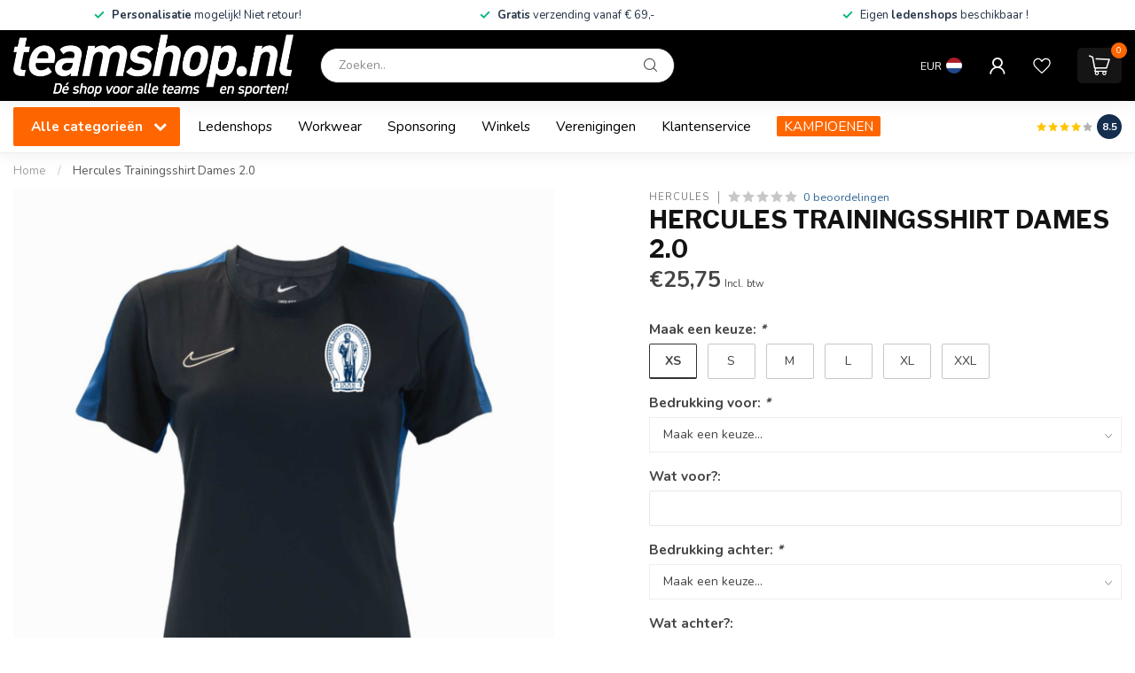

--- FILE ---
content_type: text/html;charset=utf-8
request_url: https://www.teamshop.nl/hercules-trainingsshirt-dames-20.html
body_size: 40426
content:
<!DOCTYPE html>
<html lang="nl">
  <head>
<link rel="preconnect" href="https://cdn.webshopapp.com">
<link rel="preconnect" href="https://fonts.googleapis.com">
<link rel="preconnect" href="https://fonts.gstatic.com" crossorigin>
<!--

    Theme Proxima | v1.0.0.2601202401_1_298609
    Theme designed and created by Dyvelopment - We are true e-commerce heroes!

    For custom Lightspeed eCom development or design contact us at www.dyvelopment.com

      _____                  _                                  _   
     |  __ \                | |                                | |  
     | |  | |_   ___   _____| | ___  _ __  _ __ ___   ___ _ __ | |_ 
     | |  | | | | \ \ / / _ \ |/ _ \| '_ \| '_ ` _ \ / _ \ '_ \| __|
     | |__| | |_| |\ V /  __/ | (_) | |_) | | | | | |  __/ | | | |_ 
     |_____/ \__, | \_/ \___|_|\___/| .__/|_| |_| |_|\___|_| |_|\__|
              __/ |                 | |                             
             |___/                  |_|                             
-->


<meta charset="utf-8"/>
<!-- [START] 'blocks/head.rain' -->
<!--

  (c) 2008-2026 Lightspeed Netherlands B.V.
  http://www.lightspeedhq.com
  Generated: 20-01-2026 @ 03:17:47

-->
<link rel="canonical" href="https://www.teamshop.nl/hercules-trainingsshirt-dames-20.html"/>
<link rel="alternate" href="https://www.teamshop.nl/index.rss" type="application/rss+xml" title="Nieuwe producten"/>
<meta name="robots" content="noodp,noydir"/>
<meta property="og:url" content="https://www.teamshop.nl/hercules-trainingsshirt-dames-20.html?source=facebook"/>
<meta property="og:site_name" content="Teamshop.nl"/>
<meta property="og:title" content="Hercules Trainingsshirt Dames 2.0"/>
<meta property="og:image" content="https://cdn.webshopapp.com/shops/298609/files/430640310/hercules-hercules-trainingsshirt-dames-20.jpg"/>
<script>
/* DyApps Theme Addons config */
if( !window.dyapps ){ window.dyapps = {}; }
window.dyapps.addons = {
 "enabled": true,
 "created_at": "19-10-2025 08:35:20",
 "settings": {
    "matrix_separator": ",",
    "filterGroupSwatches": [],
    "swatchesForCustomFields": [],
    "plan": {
     "can_variant_group": true,
     "can_stockify": true,
     "can_vat_switcher": true,
     "can_age_popup": false,
     "can_custom_qty": false,
     "can_data01_colors": false
    },
    "advancedVariants": {
     "enabled": true,
     "price_in_dropdown": true,
     "stockify_in_dropdown": true,
     "disable_out_of_stock": true,
     "grid_swatches_container_selector": ".dy-collection-grid-swatch-holder",
     "grid_swatches_position": "left",
     "grid_swatches_max_colors": 4,
     "grid_swatches_enabled": true,
     "variant_status_icon": false,
     "display_type": "blocks",
     "product_swatches_size": "default",
     "live_pricing": true
    },
    "age_popup": {
     "enabled": false,
     "logo_url": "",
     "image_footer_url": "",
     "text": {
                 
        "nl": {
         "content": "<h3>Bevestig je leeftijd<\/h3><p>Je moet 18 jaar of ouder zijn om deze website te bezoeken.<\/p>",
         "content_no": "<h3>Sorry!<\/h3><p>Je kunt deze website helaas niet bezoeken.<\/p>",
         "button_yes": "Ik ben 18 jaar of ouder",
         "button_no": "Ik ben jonger dan 18",
        }        }
    },
    "stockify": {
     "enabled": false,
     "stock_trigger_type": "outofstock",
     "optin_policy": false,
     "api": "https://my.dyapps.io/api/public/076ffa8d27/stockify/subscribe",
     "text": {
                 
        "nl": {
         "email_placeholder": "Jouw e-mailadres",
         "button_trigger": "Geef me een seintje bij voorraad",
         "button_submit": "Houd me op de hoogte!",
         "title": "Laat je e-mailadres achter",
         "desc": "Helaas is dit product momenteel uitverkocht. Laat je e-mailadres achter en we sturen je een e-mail wanneer het product weer beschikbaar is.",
         "bottom_text": "We gebruiken je gegevens alleen voor deze email. Meer info in onze <a href=\"\/service\/privacy-policy\/\" target=\"_blank\">privacy policy<\/a>."
        }        }
    },
    "categoryBanners": {
     "enabled": true,
     "mobile_breakpoint": "576px",
     "category_banner": {"12007876":240,"12023950":240,"12023949":240,"12023945":240,"12024013":241,"12024969":243,"12040100":260,"13141773":1299,"12930796":1299,"12391885":1299,"12468942":1299,"13141754":1299,"12826312":1299,"12391901":1299,"10413218":1299,"10433211":1299,"11256197":1299,"12949295":1299,"12100529":1299,"12917520":1299,"10135905":1299,"10428367":1299,"10054042":1299,"10054059":1299,"10054045":1299,"10153184":1299,"10054040":1299,"12469104":1299,"10054057":1299,"11990836":1299,"10054039":1299,"10054038":1299,"10054051":1299,"12030270":1299,"11305541":1299,"11190219":1299,"10054086":1299,"10054105":1299,"11679677":1299},
     "banners": {
        
        "240": {
                        
         "nl": { "desktop_image_url": "https://cdn.webshopapp.com/shops/298609/files/432708713/amstelveen-heemraad.png", "mobile_image_url": "https://cdn.webshopapp.com/shops/298609/files/432708713/amstelveen-heemraad.png",  "link_url": "",  "target": "_blank"}    
        },     
        "241": {
                        
         "nl": { "desktop_image_url": "https://cdn.webshopapp.com/shops/298609/files/432708714/nfc.png", "mobile_image_url": "https://cdn.webshopapp.com/shops/298609/files/432708714/nfc.png",  "link_url": "",  "target": "_blank"}    
        },     
        "243": {
                        
         "nl": { "desktop_image_url": "https://cdn.webshopapp.com/shops/298609/files/432725805/de-volewijckers.png", "mobile_image_url": "https://cdn.webshopapp.com/shops/298609/files/432725805/de-volewijckers.png",  "link_url": "",  "target": "_blank"}    
        },     
        "260": {
                        
         "nl": { "desktop_image_url": "https://cdn.webshopapp.com/shops/298609/files/433942163/afc34.png", "mobile_image_url": "https://cdn.webshopapp.com/shops/298609/files/433942163/afc34.png",  "link_url": "",  "target": "_blank"}    
        },     
        "1299": {
                        
         "nl": { "desktop_image_url": "https://cdn.webshopapp.com/shops/298609/files/486269222/kampioensartikelen-v1.png", "mobile_image_url": "https://cdn.webshopapp.com/shops/298609/files/486269222/kampioensartikelen-v1.png",  "link_url": "https://www.teamshop.nl/kampioensartikelen/",  "target": "_blank"}    
        }       }
    }
 },
 "swatches": {
 "default": {"is_default": true, "type": "multi", "values": {"background-size": "10px 10px", "background-position": "0 0, 0 5px, 5px -5px, -5px 0px", "background-image": "linear-gradient(45deg, rgba(100,100,100,0.3) 25%, transparent 25%),  linear-gradient(-45deg, rgba(100,100,100,0.3) 25%, transparent 25%),  linear-gradient(45deg, transparent 75%, rgba(100,100,100,0.3) 75%),  linear-gradient(-45deg, transparent 75%, rgba(100,100,100,0.3) 75%)"}} ,   }
};
</script>
<script src="https://www.powr.io/powr.js?external-type=lightspeed"></script>
<!--[if lt IE 9]>
<script src="https://cdn.webshopapp.com/assets/html5shiv.js?2025-02-20"></script>
<![endif]-->
<!-- [END] 'blocks/head.rain' -->

<title>Hercules Trainingsshirt Dames 2.0 - Teamshop.nl</title>

<meta name="dyapps-addons-enabled" content="true">
<meta name="dyapps-addons-version" content="2022081001">
<meta name="dyapps-theme-name" content="Proxima">
<meta name="dyapps-theme-editor" content="true">

<meta name="description" content="" />
<meta name="keywords" content="Hercules, Hercules, Trainingsshirt, Dames, 2.0" />

<meta http-equiv="X-UA-Compatible" content="IE=edge">
<meta name="viewport" content="width=device-width, initial-scale=1">

<link rel="shortcut icon" href="https://cdn.webshopapp.com/shops/298609/themes/183222/assets/favicon.ico?20250401145029" type="image/x-icon" />
<link rel="preload" as="image" href="https://cdn.webshopapp.com/shops/298609/themes/183222/v/1797268/assets/logo.png?20240128120024">


	<link rel="preload" as="image" href="https://cdn.webshopapp.com/shops/298609/files/430640310/650x750x2/hercules-trainingsshirt-dames-20.jpg">

<script src="https://cdn.webshopapp.com/shops/298609/themes/183222/assets/jquery-1-12-4-min.js?20250401145029" defer></script>
<script>if(navigator.userAgent.indexOf("MSIE ") > -1 || navigator.userAgent.indexOf("Trident/") > -1) { document.write('<script src="https://cdn.webshopapp.com/shops/298609/themes/183222/assets/intersection-observer-polyfill.js?20250401145029">\x3C/script>') }</script>

<style>/*!
 * Bootstrap Reboot v4.6.1 (https://getbootstrap.com/)
 * Copyright 2011-2021 The Bootstrap Authors
 * Copyright 2011-2021 Twitter, Inc.
 * Licensed under MIT (https://github.com/twbs/bootstrap/blob/main/LICENSE)
 * Forked from Normalize.css, licensed MIT (https://github.com/necolas/normalize.css/blob/master/LICENSE.md)
 */*,*::before,*::after{box-sizing:border-box}html{font-family:sans-serif;line-height:1.15;-webkit-text-size-adjust:100%;-webkit-tap-highlight-color:rgba(0,0,0,0)}article,aside,figcaption,figure,footer,header,hgroup,main,nav,section{display:block}body{margin:0;font-family:-apple-system,BlinkMacSystemFont,"Segoe UI",Roboto,"Helvetica Neue",Arial,"Noto Sans","Liberation Sans",sans-serif,"Apple Color Emoji","Segoe UI Emoji","Segoe UI Symbol","Noto Color Emoji";font-size:1rem;font-weight:400;line-height:1.42857143;color:#212529;text-align:left;background-color:#fff}[tabindex="-1"]:focus:not(:focus-visible){outline:0 !important}hr{box-sizing:content-box;height:0;overflow:visible}h1,h2,h3,h4,h5,h6{margin-top:0;margin-bottom:.5rem}p{margin-top:0;margin-bottom:1rem}abbr[title],abbr[data-original-title]{text-decoration:underline;text-decoration:underline dotted;cursor:help;border-bottom:0;text-decoration-skip-ink:none}address{margin-bottom:1rem;font-style:normal;line-height:inherit}ol,ul,dl{margin-top:0;margin-bottom:1rem}ol ol,ul ul,ol ul,ul ol{margin-bottom:0}dt{font-weight:700}dd{margin-bottom:.5rem;margin-left:0}blockquote{margin:0 0 1rem}b,strong{font-weight:bolder}small{font-size:80%}sub,sup{position:relative;font-size:75%;line-height:0;vertical-align:baseline}sub{bottom:-0.25em}sup{top:-0.5em}a{color:#007bff;text-decoration:none;background-color:transparent}a:hover{color:#0056b3;text-decoration:underline}a:not([href]):not([class]){color:inherit;text-decoration:none}a:not([href]):not([class]):hover{color:inherit;text-decoration:none}pre,code,kbd,samp{font-family:SFMono-Regular,Menlo,Monaco,Consolas,"Liberation Mono","Courier New",monospace;font-size:1em}pre{margin-top:0;margin-bottom:1rem;overflow:auto;-ms-overflow-style:scrollbar}figure{margin:0 0 1rem}img{vertical-align:middle;border-style:none}svg{overflow:hidden;vertical-align:middle}table{border-collapse:collapse}caption{padding-top:.75rem;padding-bottom:.75rem;color:#6c757d;text-align:left;caption-side:bottom}th{text-align:inherit;text-align:-webkit-match-parent}label{display:inline-block;margin-bottom:.5rem}button{border-radius:0}button:focus:not(:focus-visible){outline:0}input,button,select,optgroup,textarea{margin:0;font-family:inherit;font-size:inherit;line-height:inherit}button,input{overflow:visible}button,select{text-transform:none}[role=button]{cursor:pointer}select{word-wrap:normal}button,[type=button],[type=reset],[type=submit]{-webkit-appearance:button}button:not(:disabled),[type=button]:not(:disabled),[type=reset]:not(:disabled),[type=submit]:not(:disabled){cursor:pointer}button::-moz-focus-inner,[type=button]::-moz-focus-inner,[type=reset]::-moz-focus-inner,[type=submit]::-moz-focus-inner{padding:0;border-style:none}input[type=radio],input[type=checkbox]{box-sizing:border-box;padding:0}textarea{overflow:auto;resize:vertical}fieldset{min-width:0;padding:0;margin:0;border:0}legend{display:block;width:100%;max-width:100%;padding:0;margin-bottom:.5rem;font-size:1.5rem;line-height:inherit;color:inherit;white-space:normal}progress{vertical-align:baseline}[type=number]::-webkit-inner-spin-button,[type=number]::-webkit-outer-spin-button{height:auto}[type=search]{outline-offset:-2px;-webkit-appearance:none}[type=search]::-webkit-search-decoration{-webkit-appearance:none}::-webkit-file-upload-button{font:inherit;-webkit-appearance:button}output{display:inline-block}summary{display:list-item;cursor:pointer}template{display:none}[hidden]{display:none !important}/*!
 * Bootstrap Grid v4.6.1 (https://getbootstrap.com/)
 * Copyright 2011-2021 The Bootstrap Authors
 * Copyright 2011-2021 Twitter, Inc.
 * Licensed under MIT (https://github.com/twbs/bootstrap/blob/main/LICENSE)
 */html{box-sizing:border-box;-ms-overflow-style:scrollbar}*,*::before,*::after{box-sizing:inherit}.container,.container-fluid,.container-xl,.container-lg,.container-md,.container-sm{width:100%;padding-right:15px;padding-left:15px;margin-right:auto;margin-left:auto}@media(min-width: 576px){.container-sm,.container{max-width:540px}}@media(min-width: 768px){.container-md,.container-sm,.container{max-width:720px}}@media(min-width: 992px){.container-lg,.container-md,.container-sm,.container{max-width:960px}}@media(min-width: 1200px){.container-xl,.container-lg,.container-md,.container-sm,.container{max-width:1140px}}.row{display:flex;flex-wrap:wrap;margin-right:-15px;margin-left:-15px}.no-gutters{margin-right:0;margin-left:0}.no-gutters>.col,.no-gutters>[class*=col-]{padding-right:0;padding-left:0}.col-xl,.col-xl-auto,.col-xl-12,.col-xl-11,.col-xl-10,.col-xl-9,.col-xl-8,.col-xl-7,.col-xl-6,.col-xl-5,.col-xl-4,.col-xl-3,.col-xl-2,.col-xl-1,.col-lg,.col-lg-auto,.col-lg-12,.col-lg-11,.col-lg-10,.col-lg-9,.col-lg-8,.col-lg-7,.col-lg-6,.col-lg-5,.col-lg-4,.col-lg-3,.col-lg-2,.col-lg-1,.col-md,.col-md-auto,.col-md-12,.col-md-11,.col-md-10,.col-md-9,.col-md-8,.col-md-7,.col-md-6,.col-md-5,.col-md-4,.col-md-3,.col-md-2,.col-md-1,.col-sm,.col-sm-auto,.col-sm-12,.col-sm-11,.col-sm-10,.col-sm-9,.col-sm-8,.col-sm-7,.col-sm-6,.col-sm-5,.col-sm-4,.col-sm-3,.col-sm-2,.col-sm-1,.col,.col-auto,.col-12,.col-11,.col-10,.col-9,.col-8,.col-7,.col-6,.col-5,.col-4,.col-3,.col-2,.col-1{position:relative;width:100%;padding-right:15px;padding-left:15px}.col{flex-basis:0;flex-grow:1;max-width:100%}.row-cols-1>*{flex:0 0 100%;max-width:100%}.row-cols-2>*{flex:0 0 50%;max-width:50%}.row-cols-3>*{flex:0 0 33.3333333333%;max-width:33.3333333333%}.row-cols-4>*{flex:0 0 25%;max-width:25%}.row-cols-5>*{flex:0 0 20%;max-width:20%}.row-cols-6>*{flex:0 0 16.6666666667%;max-width:16.6666666667%}.col-auto{flex:0 0 auto;width:auto;max-width:100%}.col-1{flex:0 0 8.33333333%;max-width:8.33333333%}.col-2{flex:0 0 16.66666667%;max-width:16.66666667%}.col-3{flex:0 0 25%;max-width:25%}.col-4{flex:0 0 33.33333333%;max-width:33.33333333%}.col-5{flex:0 0 41.66666667%;max-width:41.66666667%}.col-6{flex:0 0 50%;max-width:50%}.col-7{flex:0 0 58.33333333%;max-width:58.33333333%}.col-8{flex:0 0 66.66666667%;max-width:66.66666667%}.col-9{flex:0 0 75%;max-width:75%}.col-10{flex:0 0 83.33333333%;max-width:83.33333333%}.col-11{flex:0 0 91.66666667%;max-width:91.66666667%}.col-12{flex:0 0 100%;max-width:100%}.order-first{order:-1}.order-last{order:13}.order-0{order:0}.order-1{order:1}.order-2{order:2}.order-3{order:3}.order-4{order:4}.order-5{order:5}.order-6{order:6}.order-7{order:7}.order-8{order:8}.order-9{order:9}.order-10{order:10}.order-11{order:11}.order-12{order:12}.offset-1{margin-left:8.33333333%}.offset-2{margin-left:16.66666667%}.offset-3{margin-left:25%}.offset-4{margin-left:33.33333333%}.offset-5{margin-left:41.66666667%}.offset-6{margin-left:50%}.offset-7{margin-left:58.33333333%}.offset-8{margin-left:66.66666667%}.offset-9{margin-left:75%}.offset-10{margin-left:83.33333333%}.offset-11{margin-left:91.66666667%}@media(min-width: 576px){.col-sm{flex-basis:0;flex-grow:1;max-width:100%}.row-cols-sm-1>*{flex:0 0 100%;max-width:100%}.row-cols-sm-2>*{flex:0 0 50%;max-width:50%}.row-cols-sm-3>*{flex:0 0 33.3333333333%;max-width:33.3333333333%}.row-cols-sm-4>*{flex:0 0 25%;max-width:25%}.row-cols-sm-5>*{flex:0 0 20%;max-width:20%}.row-cols-sm-6>*{flex:0 0 16.6666666667%;max-width:16.6666666667%}.col-sm-auto{flex:0 0 auto;width:auto;max-width:100%}.col-sm-1{flex:0 0 8.33333333%;max-width:8.33333333%}.col-sm-2{flex:0 0 16.66666667%;max-width:16.66666667%}.col-sm-3{flex:0 0 25%;max-width:25%}.col-sm-4{flex:0 0 33.33333333%;max-width:33.33333333%}.col-sm-5{flex:0 0 41.66666667%;max-width:41.66666667%}.col-sm-6{flex:0 0 50%;max-width:50%}.col-sm-7{flex:0 0 58.33333333%;max-width:58.33333333%}.col-sm-8{flex:0 0 66.66666667%;max-width:66.66666667%}.col-sm-9{flex:0 0 75%;max-width:75%}.col-sm-10{flex:0 0 83.33333333%;max-width:83.33333333%}.col-sm-11{flex:0 0 91.66666667%;max-width:91.66666667%}.col-sm-12{flex:0 0 100%;max-width:100%}.order-sm-first{order:-1}.order-sm-last{order:13}.order-sm-0{order:0}.order-sm-1{order:1}.order-sm-2{order:2}.order-sm-3{order:3}.order-sm-4{order:4}.order-sm-5{order:5}.order-sm-6{order:6}.order-sm-7{order:7}.order-sm-8{order:8}.order-sm-9{order:9}.order-sm-10{order:10}.order-sm-11{order:11}.order-sm-12{order:12}.offset-sm-0{margin-left:0}.offset-sm-1{margin-left:8.33333333%}.offset-sm-2{margin-left:16.66666667%}.offset-sm-3{margin-left:25%}.offset-sm-4{margin-left:33.33333333%}.offset-sm-5{margin-left:41.66666667%}.offset-sm-6{margin-left:50%}.offset-sm-7{margin-left:58.33333333%}.offset-sm-8{margin-left:66.66666667%}.offset-sm-9{margin-left:75%}.offset-sm-10{margin-left:83.33333333%}.offset-sm-11{margin-left:91.66666667%}}@media(min-width: 768px){.col-md{flex-basis:0;flex-grow:1;max-width:100%}.row-cols-md-1>*{flex:0 0 100%;max-width:100%}.row-cols-md-2>*{flex:0 0 50%;max-width:50%}.row-cols-md-3>*{flex:0 0 33.3333333333%;max-width:33.3333333333%}.row-cols-md-4>*{flex:0 0 25%;max-width:25%}.row-cols-md-5>*{flex:0 0 20%;max-width:20%}.row-cols-md-6>*{flex:0 0 16.6666666667%;max-width:16.6666666667%}.col-md-auto{flex:0 0 auto;width:auto;max-width:100%}.col-md-1{flex:0 0 8.33333333%;max-width:8.33333333%}.col-md-2{flex:0 0 16.66666667%;max-width:16.66666667%}.col-md-3{flex:0 0 25%;max-width:25%}.col-md-4{flex:0 0 33.33333333%;max-width:33.33333333%}.col-md-5{flex:0 0 41.66666667%;max-width:41.66666667%}.col-md-6{flex:0 0 50%;max-width:50%}.col-md-7{flex:0 0 58.33333333%;max-width:58.33333333%}.col-md-8{flex:0 0 66.66666667%;max-width:66.66666667%}.col-md-9{flex:0 0 75%;max-width:75%}.col-md-10{flex:0 0 83.33333333%;max-width:83.33333333%}.col-md-11{flex:0 0 91.66666667%;max-width:91.66666667%}.col-md-12{flex:0 0 100%;max-width:100%}.order-md-first{order:-1}.order-md-last{order:13}.order-md-0{order:0}.order-md-1{order:1}.order-md-2{order:2}.order-md-3{order:3}.order-md-4{order:4}.order-md-5{order:5}.order-md-6{order:6}.order-md-7{order:7}.order-md-8{order:8}.order-md-9{order:9}.order-md-10{order:10}.order-md-11{order:11}.order-md-12{order:12}.offset-md-0{margin-left:0}.offset-md-1{margin-left:8.33333333%}.offset-md-2{margin-left:16.66666667%}.offset-md-3{margin-left:25%}.offset-md-4{margin-left:33.33333333%}.offset-md-5{margin-left:41.66666667%}.offset-md-6{margin-left:50%}.offset-md-7{margin-left:58.33333333%}.offset-md-8{margin-left:66.66666667%}.offset-md-9{margin-left:75%}.offset-md-10{margin-left:83.33333333%}.offset-md-11{margin-left:91.66666667%}}@media(min-width: 992px){.col-lg{flex-basis:0;flex-grow:1;max-width:100%}.row-cols-lg-1>*{flex:0 0 100%;max-width:100%}.row-cols-lg-2>*{flex:0 0 50%;max-width:50%}.row-cols-lg-3>*{flex:0 0 33.3333333333%;max-width:33.3333333333%}.row-cols-lg-4>*{flex:0 0 25%;max-width:25%}.row-cols-lg-5>*{flex:0 0 20%;max-width:20%}.row-cols-lg-6>*{flex:0 0 16.6666666667%;max-width:16.6666666667%}.col-lg-auto{flex:0 0 auto;width:auto;max-width:100%}.col-lg-1{flex:0 0 8.33333333%;max-width:8.33333333%}.col-lg-2{flex:0 0 16.66666667%;max-width:16.66666667%}.col-lg-3{flex:0 0 25%;max-width:25%}.col-lg-4{flex:0 0 33.33333333%;max-width:33.33333333%}.col-lg-5{flex:0 0 41.66666667%;max-width:41.66666667%}.col-lg-6{flex:0 0 50%;max-width:50%}.col-lg-7{flex:0 0 58.33333333%;max-width:58.33333333%}.col-lg-8{flex:0 0 66.66666667%;max-width:66.66666667%}.col-lg-9{flex:0 0 75%;max-width:75%}.col-lg-10{flex:0 0 83.33333333%;max-width:83.33333333%}.col-lg-11{flex:0 0 91.66666667%;max-width:91.66666667%}.col-lg-12{flex:0 0 100%;max-width:100%}.order-lg-first{order:-1}.order-lg-last{order:13}.order-lg-0{order:0}.order-lg-1{order:1}.order-lg-2{order:2}.order-lg-3{order:3}.order-lg-4{order:4}.order-lg-5{order:5}.order-lg-6{order:6}.order-lg-7{order:7}.order-lg-8{order:8}.order-lg-9{order:9}.order-lg-10{order:10}.order-lg-11{order:11}.order-lg-12{order:12}.offset-lg-0{margin-left:0}.offset-lg-1{margin-left:8.33333333%}.offset-lg-2{margin-left:16.66666667%}.offset-lg-3{margin-left:25%}.offset-lg-4{margin-left:33.33333333%}.offset-lg-5{margin-left:41.66666667%}.offset-lg-6{margin-left:50%}.offset-lg-7{margin-left:58.33333333%}.offset-lg-8{margin-left:66.66666667%}.offset-lg-9{margin-left:75%}.offset-lg-10{margin-left:83.33333333%}.offset-lg-11{margin-left:91.66666667%}}@media(min-width: 1200px){.col-xl{flex-basis:0;flex-grow:1;max-width:100%}.row-cols-xl-1>*{flex:0 0 100%;max-width:100%}.row-cols-xl-2>*{flex:0 0 50%;max-width:50%}.row-cols-xl-3>*{flex:0 0 33.3333333333%;max-width:33.3333333333%}.row-cols-xl-4>*{flex:0 0 25%;max-width:25%}.row-cols-xl-5>*{flex:0 0 20%;max-width:20%}.row-cols-xl-6>*{flex:0 0 16.6666666667%;max-width:16.6666666667%}.col-xl-auto{flex:0 0 auto;width:auto;max-width:100%}.col-xl-1{flex:0 0 8.33333333%;max-width:8.33333333%}.col-xl-2{flex:0 0 16.66666667%;max-width:16.66666667%}.col-xl-3{flex:0 0 25%;max-width:25%}.col-xl-4{flex:0 0 33.33333333%;max-width:33.33333333%}.col-xl-5{flex:0 0 41.66666667%;max-width:41.66666667%}.col-xl-6{flex:0 0 50%;max-width:50%}.col-xl-7{flex:0 0 58.33333333%;max-width:58.33333333%}.col-xl-8{flex:0 0 66.66666667%;max-width:66.66666667%}.col-xl-9{flex:0 0 75%;max-width:75%}.col-xl-10{flex:0 0 83.33333333%;max-width:83.33333333%}.col-xl-11{flex:0 0 91.66666667%;max-width:91.66666667%}.col-xl-12{flex:0 0 100%;max-width:100%}.order-xl-first{order:-1}.order-xl-last{order:13}.order-xl-0{order:0}.order-xl-1{order:1}.order-xl-2{order:2}.order-xl-3{order:3}.order-xl-4{order:4}.order-xl-5{order:5}.order-xl-6{order:6}.order-xl-7{order:7}.order-xl-8{order:8}.order-xl-9{order:9}.order-xl-10{order:10}.order-xl-11{order:11}.order-xl-12{order:12}.offset-xl-0{margin-left:0}.offset-xl-1{margin-left:8.33333333%}.offset-xl-2{margin-left:16.66666667%}.offset-xl-3{margin-left:25%}.offset-xl-4{margin-left:33.33333333%}.offset-xl-5{margin-left:41.66666667%}.offset-xl-6{margin-left:50%}.offset-xl-7{margin-left:58.33333333%}.offset-xl-8{margin-left:66.66666667%}.offset-xl-9{margin-left:75%}.offset-xl-10{margin-left:83.33333333%}.offset-xl-11{margin-left:91.66666667%}}.d-none{display:none !important}.d-inline{display:inline !important}.d-inline-block{display:inline-block !important}.d-block{display:block !important}.d-table{display:table !important}.d-table-row{display:table-row !important}.d-table-cell{display:table-cell !important}.d-flex{display:flex !important}.d-inline-flex{display:inline-flex !important}@media(min-width: 576px){.d-sm-none{display:none !important}.d-sm-inline{display:inline !important}.d-sm-inline-block{display:inline-block !important}.d-sm-block{display:block !important}.d-sm-table{display:table !important}.d-sm-table-row{display:table-row !important}.d-sm-table-cell{display:table-cell !important}.d-sm-flex{display:flex !important}.d-sm-inline-flex{display:inline-flex !important}}@media(min-width: 768px){.d-md-none{display:none !important}.d-md-inline{display:inline !important}.d-md-inline-block{display:inline-block !important}.d-md-block{display:block !important}.d-md-table{display:table !important}.d-md-table-row{display:table-row !important}.d-md-table-cell{display:table-cell !important}.d-md-flex{display:flex !important}.d-md-inline-flex{display:inline-flex !important}}@media(min-width: 992px){.d-lg-none{display:none !important}.d-lg-inline{display:inline !important}.d-lg-inline-block{display:inline-block !important}.d-lg-block{display:block !important}.d-lg-table{display:table !important}.d-lg-table-row{display:table-row !important}.d-lg-table-cell{display:table-cell !important}.d-lg-flex{display:flex !important}.d-lg-inline-flex{display:inline-flex !important}}@media(min-width: 1200px){.d-xl-none{display:none !important}.d-xl-inline{display:inline !important}.d-xl-inline-block{display:inline-block !important}.d-xl-block{display:block !important}.d-xl-table{display:table !important}.d-xl-table-row{display:table-row !important}.d-xl-table-cell{display:table-cell !important}.d-xl-flex{display:flex !important}.d-xl-inline-flex{display:inline-flex !important}}@media print{.d-print-none{display:none !important}.d-print-inline{display:inline !important}.d-print-inline-block{display:inline-block !important}.d-print-block{display:block !important}.d-print-table{display:table !important}.d-print-table-row{display:table-row !important}.d-print-table-cell{display:table-cell !important}.d-print-flex{display:flex !important}.d-print-inline-flex{display:inline-flex !important}}.flex-row{flex-direction:row !important}.flex-column{flex-direction:column !important}.flex-row-reverse{flex-direction:row-reverse !important}.flex-column-reverse{flex-direction:column-reverse !important}.flex-wrap{flex-wrap:wrap !important}.flex-nowrap{flex-wrap:nowrap !important}.flex-wrap-reverse{flex-wrap:wrap-reverse !important}.flex-fill{flex:1 1 auto !important}.flex-grow-0{flex-grow:0 !important}.flex-grow-1{flex-grow:1 !important}.flex-shrink-0{flex-shrink:0 !important}.flex-shrink-1{flex-shrink:1 !important}.justify-content-start{justify-content:flex-start !important}.justify-content-end{justify-content:flex-end !important}.justify-content-center{justify-content:center !important}.justify-content-between{justify-content:space-between !important}.justify-content-around{justify-content:space-around !important}.align-items-start{align-items:flex-start !important}.align-items-end{align-items:flex-end !important}.align-items-center{align-items:center !important}.align-items-baseline{align-items:baseline !important}.align-items-stretch{align-items:stretch !important}.align-content-start{align-content:flex-start !important}.align-content-end{align-content:flex-end !important}.align-content-center{align-content:center !important}.align-content-between{align-content:space-between !important}.align-content-around{align-content:space-around !important}.align-content-stretch{align-content:stretch !important}.align-self-auto{align-self:auto !important}.align-self-start{align-self:flex-start !important}.align-self-end{align-self:flex-end !important}.align-self-center{align-self:center !important}.align-self-baseline{align-self:baseline !important}.align-self-stretch{align-self:stretch !important}@media(min-width: 576px){.flex-sm-row{flex-direction:row !important}.flex-sm-column{flex-direction:column !important}.flex-sm-row-reverse{flex-direction:row-reverse !important}.flex-sm-column-reverse{flex-direction:column-reverse !important}.flex-sm-wrap{flex-wrap:wrap !important}.flex-sm-nowrap{flex-wrap:nowrap !important}.flex-sm-wrap-reverse{flex-wrap:wrap-reverse !important}.flex-sm-fill{flex:1 1 auto !important}.flex-sm-grow-0{flex-grow:0 !important}.flex-sm-grow-1{flex-grow:1 !important}.flex-sm-shrink-0{flex-shrink:0 !important}.flex-sm-shrink-1{flex-shrink:1 !important}.justify-content-sm-start{justify-content:flex-start !important}.justify-content-sm-end{justify-content:flex-end !important}.justify-content-sm-center{justify-content:center !important}.justify-content-sm-between{justify-content:space-between !important}.justify-content-sm-around{justify-content:space-around !important}.align-items-sm-start{align-items:flex-start !important}.align-items-sm-end{align-items:flex-end !important}.align-items-sm-center{align-items:center !important}.align-items-sm-baseline{align-items:baseline !important}.align-items-sm-stretch{align-items:stretch !important}.align-content-sm-start{align-content:flex-start !important}.align-content-sm-end{align-content:flex-end !important}.align-content-sm-center{align-content:center !important}.align-content-sm-between{align-content:space-between !important}.align-content-sm-around{align-content:space-around !important}.align-content-sm-stretch{align-content:stretch !important}.align-self-sm-auto{align-self:auto !important}.align-self-sm-start{align-self:flex-start !important}.align-self-sm-end{align-self:flex-end !important}.align-self-sm-center{align-self:center !important}.align-self-sm-baseline{align-self:baseline !important}.align-self-sm-stretch{align-self:stretch !important}}@media(min-width: 768px){.flex-md-row{flex-direction:row !important}.flex-md-column{flex-direction:column !important}.flex-md-row-reverse{flex-direction:row-reverse !important}.flex-md-column-reverse{flex-direction:column-reverse !important}.flex-md-wrap{flex-wrap:wrap !important}.flex-md-nowrap{flex-wrap:nowrap !important}.flex-md-wrap-reverse{flex-wrap:wrap-reverse !important}.flex-md-fill{flex:1 1 auto !important}.flex-md-grow-0{flex-grow:0 !important}.flex-md-grow-1{flex-grow:1 !important}.flex-md-shrink-0{flex-shrink:0 !important}.flex-md-shrink-1{flex-shrink:1 !important}.justify-content-md-start{justify-content:flex-start !important}.justify-content-md-end{justify-content:flex-end !important}.justify-content-md-center{justify-content:center !important}.justify-content-md-between{justify-content:space-between !important}.justify-content-md-around{justify-content:space-around !important}.align-items-md-start{align-items:flex-start !important}.align-items-md-end{align-items:flex-end !important}.align-items-md-center{align-items:center !important}.align-items-md-baseline{align-items:baseline !important}.align-items-md-stretch{align-items:stretch !important}.align-content-md-start{align-content:flex-start !important}.align-content-md-end{align-content:flex-end !important}.align-content-md-center{align-content:center !important}.align-content-md-between{align-content:space-between !important}.align-content-md-around{align-content:space-around !important}.align-content-md-stretch{align-content:stretch !important}.align-self-md-auto{align-self:auto !important}.align-self-md-start{align-self:flex-start !important}.align-self-md-end{align-self:flex-end !important}.align-self-md-center{align-self:center !important}.align-self-md-baseline{align-self:baseline !important}.align-self-md-stretch{align-self:stretch !important}}@media(min-width: 992px){.flex-lg-row{flex-direction:row !important}.flex-lg-column{flex-direction:column !important}.flex-lg-row-reverse{flex-direction:row-reverse !important}.flex-lg-column-reverse{flex-direction:column-reverse !important}.flex-lg-wrap{flex-wrap:wrap !important}.flex-lg-nowrap{flex-wrap:nowrap !important}.flex-lg-wrap-reverse{flex-wrap:wrap-reverse !important}.flex-lg-fill{flex:1 1 auto !important}.flex-lg-grow-0{flex-grow:0 !important}.flex-lg-grow-1{flex-grow:1 !important}.flex-lg-shrink-0{flex-shrink:0 !important}.flex-lg-shrink-1{flex-shrink:1 !important}.justify-content-lg-start{justify-content:flex-start !important}.justify-content-lg-end{justify-content:flex-end !important}.justify-content-lg-center{justify-content:center !important}.justify-content-lg-between{justify-content:space-between !important}.justify-content-lg-around{justify-content:space-around !important}.align-items-lg-start{align-items:flex-start !important}.align-items-lg-end{align-items:flex-end !important}.align-items-lg-center{align-items:center !important}.align-items-lg-baseline{align-items:baseline !important}.align-items-lg-stretch{align-items:stretch !important}.align-content-lg-start{align-content:flex-start !important}.align-content-lg-end{align-content:flex-end !important}.align-content-lg-center{align-content:center !important}.align-content-lg-between{align-content:space-between !important}.align-content-lg-around{align-content:space-around !important}.align-content-lg-stretch{align-content:stretch !important}.align-self-lg-auto{align-self:auto !important}.align-self-lg-start{align-self:flex-start !important}.align-self-lg-end{align-self:flex-end !important}.align-self-lg-center{align-self:center !important}.align-self-lg-baseline{align-self:baseline !important}.align-self-lg-stretch{align-self:stretch !important}}@media(min-width: 1200px){.flex-xl-row{flex-direction:row !important}.flex-xl-column{flex-direction:column !important}.flex-xl-row-reverse{flex-direction:row-reverse !important}.flex-xl-column-reverse{flex-direction:column-reverse !important}.flex-xl-wrap{flex-wrap:wrap !important}.flex-xl-nowrap{flex-wrap:nowrap !important}.flex-xl-wrap-reverse{flex-wrap:wrap-reverse !important}.flex-xl-fill{flex:1 1 auto !important}.flex-xl-grow-0{flex-grow:0 !important}.flex-xl-grow-1{flex-grow:1 !important}.flex-xl-shrink-0{flex-shrink:0 !important}.flex-xl-shrink-1{flex-shrink:1 !important}.justify-content-xl-start{justify-content:flex-start !important}.justify-content-xl-end{justify-content:flex-end !important}.justify-content-xl-center{justify-content:center !important}.justify-content-xl-between{justify-content:space-between !important}.justify-content-xl-around{justify-content:space-around !important}.align-items-xl-start{align-items:flex-start !important}.align-items-xl-end{align-items:flex-end !important}.align-items-xl-center{align-items:center !important}.align-items-xl-baseline{align-items:baseline !important}.align-items-xl-stretch{align-items:stretch !important}.align-content-xl-start{align-content:flex-start !important}.align-content-xl-end{align-content:flex-end !important}.align-content-xl-center{align-content:center !important}.align-content-xl-between{align-content:space-between !important}.align-content-xl-around{align-content:space-around !important}.align-content-xl-stretch{align-content:stretch !important}.align-self-xl-auto{align-self:auto !important}.align-self-xl-start{align-self:flex-start !important}.align-self-xl-end{align-self:flex-end !important}.align-self-xl-center{align-self:center !important}.align-self-xl-baseline{align-self:baseline !important}.align-self-xl-stretch{align-self:stretch !important}}.m-0{margin:0 !important}.mt-0,.my-0{margin-top:0 !important}.mr-0,.mx-0{margin-right:0 !important}.mb-0,.my-0{margin-bottom:0 !important}.ml-0,.mx-0{margin-left:0 !important}.m-1{margin:5px !important}.mt-1,.my-1{margin-top:5px !important}.mr-1,.mx-1{margin-right:5px !important}.mb-1,.my-1{margin-bottom:5px !important}.ml-1,.mx-1{margin-left:5px !important}.m-2{margin:10px !important}.mt-2,.my-2{margin-top:10px !important}.mr-2,.mx-2{margin-right:10px !important}.mb-2,.my-2{margin-bottom:10px !important}.ml-2,.mx-2{margin-left:10px !important}.m-3{margin:15px !important}.mt-3,.my-3{margin-top:15px !important}.mr-3,.mx-3{margin-right:15px !important}.mb-3,.my-3{margin-bottom:15px !important}.ml-3,.mx-3{margin-left:15px !important}.m-4{margin:30px !important}.mt-4,.my-4{margin-top:30px !important}.mr-4,.mx-4{margin-right:30px !important}.mb-4,.my-4{margin-bottom:30px !important}.ml-4,.mx-4{margin-left:30px !important}.m-5{margin:50px !important}.mt-5,.my-5{margin-top:50px !important}.mr-5,.mx-5{margin-right:50px !important}.mb-5,.my-5{margin-bottom:50px !important}.ml-5,.mx-5{margin-left:50px !important}.m-6{margin:80px !important}.mt-6,.my-6{margin-top:80px !important}.mr-6,.mx-6{margin-right:80px !important}.mb-6,.my-6{margin-bottom:80px !important}.ml-6,.mx-6{margin-left:80px !important}.p-0{padding:0 !important}.pt-0,.py-0{padding-top:0 !important}.pr-0,.px-0{padding-right:0 !important}.pb-0,.py-0{padding-bottom:0 !important}.pl-0,.px-0{padding-left:0 !important}.p-1{padding:5px !important}.pt-1,.py-1{padding-top:5px !important}.pr-1,.px-1{padding-right:5px !important}.pb-1,.py-1{padding-bottom:5px !important}.pl-1,.px-1{padding-left:5px !important}.p-2{padding:10px !important}.pt-2,.py-2{padding-top:10px !important}.pr-2,.px-2{padding-right:10px !important}.pb-2,.py-2{padding-bottom:10px !important}.pl-2,.px-2{padding-left:10px !important}.p-3{padding:15px !important}.pt-3,.py-3{padding-top:15px !important}.pr-3,.px-3{padding-right:15px !important}.pb-3,.py-3{padding-bottom:15px !important}.pl-3,.px-3{padding-left:15px !important}.p-4{padding:30px !important}.pt-4,.py-4{padding-top:30px !important}.pr-4,.px-4{padding-right:30px !important}.pb-4,.py-4{padding-bottom:30px !important}.pl-4,.px-4{padding-left:30px !important}.p-5{padding:50px !important}.pt-5,.py-5{padding-top:50px !important}.pr-5,.px-5{padding-right:50px !important}.pb-5,.py-5{padding-bottom:50px !important}.pl-5,.px-5{padding-left:50px !important}.p-6{padding:80px !important}.pt-6,.py-6{padding-top:80px !important}.pr-6,.px-6{padding-right:80px !important}.pb-6,.py-6{padding-bottom:80px !important}.pl-6,.px-6{padding-left:80px !important}.m-n1{margin:-5px !important}.mt-n1,.my-n1{margin-top:-5px !important}.mr-n1,.mx-n1{margin-right:-5px !important}.mb-n1,.my-n1{margin-bottom:-5px !important}.ml-n1,.mx-n1{margin-left:-5px !important}.m-n2{margin:-10px !important}.mt-n2,.my-n2{margin-top:-10px !important}.mr-n2,.mx-n2{margin-right:-10px !important}.mb-n2,.my-n2{margin-bottom:-10px !important}.ml-n2,.mx-n2{margin-left:-10px !important}.m-n3{margin:-15px !important}.mt-n3,.my-n3{margin-top:-15px !important}.mr-n3,.mx-n3{margin-right:-15px !important}.mb-n3,.my-n3{margin-bottom:-15px !important}.ml-n3,.mx-n3{margin-left:-15px !important}.m-n4{margin:-30px !important}.mt-n4,.my-n4{margin-top:-30px !important}.mr-n4,.mx-n4{margin-right:-30px !important}.mb-n4,.my-n4{margin-bottom:-30px !important}.ml-n4,.mx-n4{margin-left:-30px !important}.m-n5{margin:-50px !important}.mt-n5,.my-n5{margin-top:-50px !important}.mr-n5,.mx-n5{margin-right:-50px !important}.mb-n5,.my-n5{margin-bottom:-50px !important}.ml-n5,.mx-n5{margin-left:-50px !important}.m-n6{margin:-80px !important}.mt-n6,.my-n6{margin-top:-80px !important}.mr-n6,.mx-n6{margin-right:-80px !important}.mb-n6,.my-n6{margin-bottom:-80px !important}.ml-n6,.mx-n6{margin-left:-80px !important}.m-auto{margin:auto !important}.mt-auto,.my-auto{margin-top:auto !important}.mr-auto,.mx-auto{margin-right:auto !important}.mb-auto,.my-auto{margin-bottom:auto !important}.ml-auto,.mx-auto{margin-left:auto !important}@media(min-width: 576px){.m-sm-0{margin:0 !important}.mt-sm-0,.my-sm-0{margin-top:0 !important}.mr-sm-0,.mx-sm-0{margin-right:0 !important}.mb-sm-0,.my-sm-0{margin-bottom:0 !important}.ml-sm-0,.mx-sm-0{margin-left:0 !important}.m-sm-1{margin:5px !important}.mt-sm-1,.my-sm-1{margin-top:5px !important}.mr-sm-1,.mx-sm-1{margin-right:5px !important}.mb-sm-1,.my-sm-1{margin-bottom:5px !important}.ml-sm-1,.mx-sm-1{margin-left:5px !important}.m-sm-2{margin:10px !important}.mt-sm-2,.my-sm-2{margin-top:10px !important}.mr-sm-2,.mx-sm-2{margin-right:10px !important}.mb-sm-2,.my-sm-2{margin-bottom:10px !important}.ml-sm-2,.mx-sm-2{margin-left:10px !important}.m-sm-3{margin:15px !important}.mt-sm-3,.my-sm-3{margin-top:15px !important}.mr-sm-3,.mx-sm-3{margin-right:15px !important}.mb-sm-3,.my-sm-3{margin-bottom:15px !important}.ml-sm-3,.mx-sm-3{margin-left:15px !important}.m-sm-4{margin:30px !important}.mt-sm-4,.my-sm-4{margin-top:30px !important}.mr-sm-4,.mx-sm-4{margin-right:30px !important}.mb-sm-4,.my-sm-4{margin-bottom:30px !important}.ml-sm-4,.mx-sm-4{margin-left:30px !important}.m-sm-5{margin:50px !important}.mt-sm-5,.my-sm-5{margin-top:50px !important}.mr-sm-5,.mx-sm-5{margin-right:50px !important}.mb-sm-5,.my-sm-5{margin-bottom:50px !important}.ml-sm-5,.mx-sm-5{margin-left:50px !important}.m-sm-6{margin:80px !important}.mt-sm-6,.my-sm-6{margin-top:80px !important}.mr-sm-6,.mx-sm-6{margin-right:80px !important}.mb-sm-6,.my-sm-6{margin-bottom:80px !important}.ml-sm-6,.mx-sm-6{margin-left:80px !important}.p-sm-0{padding:0 !important}.pt-sm-0,.py-sm-0{padding-top:0 !important}.pr-sm-0,.px-sm-0{padding-right:0 !important}.pb-sm-0,.py-sm-0{padding-bottom:0 !important}.pl-sm-0,.px-sm-0{padding-left:0 !important}.p-sm-1{padding:5px !important}.pt-sm-1,.py-sm-1{padding-top:5px !important}.pr-sm-1,.px-sm-1{padding-right:5px !important}.pb-sm-1,.py-sm-1{padding-bottom:5px !important}.pl-sm-1,.px-sm-1{padding-left:5px !important}.p-sm-2{padding:10px !important}.pt-sm-2,.py-sm-2{padding-top:10px !important}.pr-sm-2,.px-sm-2{padding-right:10px !important}.pb-sm-2,.py-sm-2{padding-bottom:10px !important}.pl-sm-2,.px-sm-2{padding-left:10px !important}.p-sm-3{padding:15px !important}.pt-sm-3,.py-sm-3{padding-top:15px !important}.pr-sm-3,.px-sm-3{padding-right:15px !important}.pb-sm-3,.py-sm-3{padding-bottom:15px !important}.pl-sm-3,.px-sm-3{padding-left:15px !important}.p-sm-4{padding:30px !important}.pt-sm-4,.py-sm-4{padding-top:30px !important}.pr-sm-4,.px-sm-4{padding-right:30px !important}.pb-sm-4,.py-sm-4{padding-bottom:30px !important}.pl-sm-4,.px-sm-4{padding-left:30px !important}.p-sm-5{padding:50px !important}.pt-sm-5,.py-sm-5{padding-top:50px !important}.pr-sm-5,.px-sm-5{padding-right:50px !important}.pb-sm-5,.py-sm-5{padding-bottom:50px !important}.pl-sm-5,.px-sm-5{padding-left:50px !important}.p-sm-6{padding:80px !important}.pt-sm-6,.py-sm-6{padding-top:80px !important}.pr-sm-6,.px-sm-6{padding-right:80px !important}.pb-sm-6,.py-sm-6{padding-bottom:80px !important}.pl-sm-6,.px-sm-6{padding-left:80px !important}.m-sm-n1{margin:-5px !important}.mt-sm-n1,.my-sm-n1{margin-top:-5px !important}.mr-sm-n1,.mx-sm-n1{margin-right:-5px !important}.mb-sm-n1,.my-sm-n1{margin-bottom:-5px !important}.ml-sm-n1,.mx-sm-n1{margin-left:-5px !important}.m-sm-n2{margin:-10px !important}.mt-sm-n2,.my-sm-n2{margin-top:-10px !important}.mr-sm-n2,.mx-sm-n2{margin-right:-10px !important}.mb-sm-n2,.my-sm-n2{margin-bottom:-10px !important}.ml-sm-n2,.mx-sm-n2{margin-left:-10px !important}.m-sm-n3{margin:-15px !important}.mt-sm-n3,.my-sm-n3{margin-top:-15px !important}.mr-sm-n3,.mx-sm-n3{margin-right:-15px !important}.mb-sm-n3,.my-sm-n3{margin-bottom:-15px !important}.ml-sm-n3,.mx-sm-n3{margin-left:-15px !important}.m-sm-n4{margin:-30px !important}.mt-sm-n4,.my-sm-n4{margin-top:-30px !important}.mr-sm-n4,.mx-sm-n4{margin-right:-30px !important}.mb-sm-n4,.my-sm-n4{margin-bottom:-30px !important}.ml-sm-n4,.mx-sm-n4{margin-left:-30px !important}.m-sm-n5{margin:-50px !important}.mt-sm-n5,.my-sm-n5{margin-top:-50px !important}.mr-sm-n5,.mx-sm-n5{margin-right:-50px !important}.mb-sm-n5,.my-sm-n5{margin-bottom:-50px !important}.ml-sm-n5,.mx-sm-n5{margin-left:-50px !important}.m-sm-n6{margin:-80px !important}.mt-sm-n6,.my-sm-n6{margin-top:-80px !important}.mr-sm-n6,.mx-sm-n6{margin-right:-80px !important}.mb-sm-n6,.my-sm-n6{margin-bottom:-80px !important}.ml-sm-n6,.mx-sm-n6{margin-left:-80px !important}.m-sm-auto{margin:auto !important}.mt-sm-auto,.my-sm-auto{margin-top:auto !important}.mr-sm-auto,.mx-sm-auto{margin-right:auto !important}.mb-sm-auto,.my-sm-auto{margin-bottom:auto !important}.ml-sm-auto,.mx-sm-auto{margin-left:auto !important}}@media(min-width: 768px){.m-md-0{margin:0 !important}.mt-md-0,.my-md-0{margin-top:0 !important}.mr-md-0,.mx-md-0{margin-right:0 !important}.mb-md-0,.my-md-0{margin-bottom:0 !important}.ml-md-0,.mx-md-0{margin-left:0 !important}.m-md-1{margin:5px !important}.mt-md-1,.my-md-1{margin-top:5px !important}.mr-md-1,.mx-md-1{margin-right:5px !important}.mb-md-1,.my-md-1{margin-bottom:5px !important}.ml-md-1,.mx-md-1{margin-left:5px !important}.m-md-2{margin:10px !important}.mt-md-2,.my-md-2{margin-top:10px !important}.mr-md-2,.mx-md-2{margin-right:10px !important}.mb-md-2,.my-md-2{margin-bottom:10px !important}.ml-md-2,.mx-md-2{margin-left:10px !important}.m-md-3{margin:15px !important}.mt-md-3,.my-md-3{margin-top:15px !important}.mr-md-3,.mx-md-3{margin-right:15px !important}.mb-md-3,.my-md-3{margin-bottom:15px !important}.ml-md-3,.mx-md-3{margin-left:15px !important}.m-md-4{margin:30px !important}.mt-md-4,.my-md-4{margin-top:30px !important}.mr-md-4,.mx-md-4{margin-right:30px !important}.mb-md-4,.my-md-4{margin-bottom:30px !important}.ml-md-4,.mx-md-4{margin-left:30px !important}.m-md-5{margin:50px !important}.mt-md-5,.my-md-5{margin-top:50px !important}.mr-md-5,.mx-md-5{margin-right:50px !important}.mb-md-5,.my-md-5{margin-bottom:50px !important}.ml-md-5,.mx-md-5{margin-left:50px !important}.m-md-6{margin:80px !important}.mt-md-6,.my-md-6{margin-top:80px !important}.mr-md-6,.mx-md-6{margin-right:80px !important}.mb-md-6,.my-md-6{margin-bottom:80px !important}.ml-md-6,.mx-md-6{margin-left:80px !important}.p-md-0{padding:0 !important}.pt-md-0,.py-md-0{padding-top:0 !important}.pr-md-0,.px-md-0{padding-right:0 !important}.pb-md-0,.py-md-0{padding-bottom:0 !important}.pl-md-0,.px-md-0{padding-left:0 !important}.p-md-1{padding:5px !important}.pt-md-1,.py-md-1{padding-top:5px !important}.pr-md-1,.px-md-1{padding-right:5px !important}.pb-md-1,.py-md-1{padding-bottom:5px !important}.pl-md-1,.px-md-1{padding-left:5px !important}.p-md-2{padding:10px !important}.pt-md-2,.py-md-2{padding-top:10px !important}.pr-md-2,.px-md-2{padding-right:10px !important}.pb-md-2,.py-md-2{padding-bottom:10px !important}.pl-md-2,.px-md-2{padding-left:10px !important}.p-md-3{padding:15px !important}.pt-md-3,.py-md-3{padding-top:15px !important}.pr-md-3,.px-md-3{padding-right:15px !important}.pb-md-3,.py-md-3{padding-bottom:15px !important}.pl-md-3,.px-md-3{padding-left:15px !important}.p-md-4{padding:30px !important}.pt-md-4,.py-md-4{padding-top:30px !important}.pr-md-4,.px-md-4{padding-right:30px !important}.pb-md-4,.py-md-4{padding-bottom:30px !important}.pl-md-4,.px-md-4{padding-left:30px !important}.p-md-5{padding:50px !important}.pt-md-5,.py-md-5{padding-top:50px !important}.pr-md-5,.px-md-5{padding-right:50px !important}.pb-md-5,.py-md-5{padding-bottom:50px !important}.pl-md-5,.px-md-5{padding-left:50px !important}.p-md-6{padding:80px !important}.pt-md-6,.py-md-6{padding-top:80px !important}.pr-md-6,.px-md-6{padding-right:80px !important}.pb-md-6,.py-md-6{padding-bottom:80px !important}.pl-md-6,.px-md-6{padding-left:80px !important}.m-md-n1{margin:-5px !important}.mt-md-n1,.my-md-n1{margin-top:-5px !important}.mr-md-n1,.mx-md-n1{margin-right:-5px !important}.mb-md-n1,.my-md-n1{margin-bottom:-5px !important}.ml-md-n1,.mx-md-n1{margin-left:-5px !important}.m-md-n2{margin:-10px !important}.mt-md-n2,.my-md-n2{margin-top:-10px !important}.mr-md-n2,.mx-md-n2{margin-right:-10px !important}.mb-md-n2,.my-md-n2{margin-bottom:-10px !important}.ml-md-n2,.mx-md-n2{margin-left:-10px !important}.m-md-n3{margin:-15px !important}.mt-md-n3,.my-md-n3{margin-top:-15px !important}.mr-md-n3,.mx-md-n3{margin-right:-15px !important}.mb-md-n3,.my-md-n3{margin-bottom:-15px !important}.ml-md-n3,.mx-md-n3{margin-left:-15px !important}.m-md-n4{margin:-30px !important}.mt-md-n4,.my-md-n4{margin-top:-30px !important}.mr-md-n4,.mx-md-n4{margin-right:-30px !important}.mb-md-n4,.my-md-n4{margin-bottom:-30px !important}.ml-md-n4,.mx-md-n4{margin-left:-30px !important}.m-md-n5{margin:-50px !important}.mt-md-n5,.my-md-n5{margin-top:-50px !important}.mr-md-n5,.mx-md-n5{margin-right:-50px !important}.mb-md-n5,.my-md-n5{margin-bottom:-50px !important}.ml-md-n5,.mx-md-n5{margin-left:-50px !important}.m-md-n6{margin:-80px !important}.mt-md-n6,.my-md-n6{margin-top:-80px !important}.mr-md-n6,.mx-md-n6{margin-right:-80px !important}.mb-md-n6,.my-md-n6{margin-bottom:-80px !important}.ml-md-n6,.mx-md-n6{margin-left:-80px !important}.m-md-auto{margin:auto !important}.mt-md-auto,.my-md-auto{margin-top:auto !important}.mr-md-auto,.mx-md-auto{margin-right:auto !important}.mb-md-auto,.my-md-auto{margin-bottom:auto !important}.ml-md-auto,.mx-md-auto{margin-left:auto !important}}@media(min-width: 992px){.m-lg-0{margin:0 !important}.mt-lg-0,.my-lg-0{margin-top:0 !important}.mr-lg-0,.mx-lg-0{margin-right:0 !important}.mb-lg-0,.my-lg-0{margin-bottom:0 !important}.ml-lg-0,.mx-lg-0{margin-left:0 !important}.m-lg-1{margin:5px !important}.mt-lg-1,.my-lg-1{margin-top:5px !important}.mr-lg-1,.mx-lg-1{margin-right:5px !important}.mb-lg-1,.my-lg-1{margin-bottom:5px !important}.ml-lg-1,.mx-lg-1{margin-left:5px !important}.m-lg-2{margin:10px !important}.mt-lg-2,.my-lg-2{margin-top:10px !important}.mr-lg-2,.mx-lg-2{margin-right:10px !important}.mb-lg-2,.my-lg-2{margin-bottom:10px !important}.ml-lg-2,.mx-lg-2{margin-left:10px !important}.m-lg-3{margin:15px !important}.mt-lg-3,.my-lg-3{margin-top:15px !important}.mr-lg-3,.mx-lg-3{margin-right:15px !important}.mb-lg-3,.my-lg-3{margin-bottom:15px !important}.ml-lg-3,.mx-lg-3{margin-left:15px !important}.m-lg-4{margin:30px !important}.mt-lg-4,.my-lg-4{margin-top:30px !important}.mr-lg-4,.mx-lg-4{margin-right:30px !important}.mb-lg-4,.my-lg-4{margin-bottom:30px !important}.ml-lg-4,.mx-lg-4{margin-left:30px !important}.m-lg-5{margin:50px !important}.mt-lg-5,.my-lg-5{margin-top:50px !important}.mr-lg-5,.mx-lg-5{margin-right:50px !important}.mb-lg-5,.my-lg-5{margin-bottom:50px !important}.ml-lg-5,.mx-lg-5{margin-left:50px !important}.m-lg-6{margin:80px !important}.mt-lg-6,.my-lg-6{margin-top:80px !important}.mr-lg-6,.mx-lg-6{margin-right:80px !important}.mb-lg-6,.my-lg-6{margin-bottom:80px !important}.ml-lg-6,.mx-lg-6{margin-left:80px !important}.p-lg-0{padding:0 !important}.pt-lg-0,.py-lg-0{padding-top:0 !important}.pr-lg-0,.px-lg-0{padding-right:0 !important}.pb-lg-0,.py-lg-0{padding-bottom:0 !important}.pl-lg-0,.px-lg-0{padding-left:0 !important}.p-lg-1{padding:5px !important}.pt-lg-1,.py-lg-1{padding-top:5px !important}.pr-lg-1,.px-lg-1{padding-right:5px !important}.pb-lg-1,.py-lg-1{padding-bottom:5px !important}.pl-lg-1,.px-lg-1{padding-left:5px !important}.p-lg-2{padding:10px !important}.pt-lg-2,.py-lg-2{padding-top:10px !important}.pr-lg-2,.px-lg-2{padding-right:10px !important}.pb-lg-2,.py-lg-2{padding-bottom:10px !important}.pl-lg-2,.px-lg-2{padding-left:10px !important}.p-lg-3{padding:15px !important}.pt-lg-3,.py-lg-3{padding-top:15px !important}.pr-lg-3,.px-lg-3{padding-right:15px !important}.pb-lg-3,.py-lg-3{padding-bottom:15px !important}.pl-lg-3,.px-lg-3{padding-left:15px !important}.p-lg-4{padding:30px !important}.pt-lg-4,.py-lg-4{padding-top:30px !important}.pr-lg-4,.px-lg-4{padding-right:30px !important}.pb-lg-4,.py-lg-4{padding-bottom:30px !important}.pl-lg-4,.px-lg-4{padding-left:30px !important}.p-lg-5{padding:50px !important}.pt-lg-5,.py-lg-5{padding-top:50px !important}.pr-lg-5,.px-lg-5{padding-right:50px !important}.pb-lg-5,.py-lg-5{padding-bottom:50px !important}.pl-lg-5,.px-lg-5{padding-left:50px !important}.p-lg-6{padding:80px !important}.pt-lg-6,.py-lg-6{padding-top:80px !important}.pr-lg-6,.px-lg-6{padding-right:80px !important}.pb-lg-6,.py-lg-6{padding-bottom:80px !important}.pl-lg-6,.px-lg-6{padding-left:80px !important}.m-lg-n1{margin:-5px !important}.mt-lg-n1,.my-lg-n1{margin-top:-5px !important}.mr-lg-n1,.mx-lg-n1{margin-right:-5px !important}.mb-lg-n1,.my-lg-n1{margin-bottom:-5px !important}.ml-lg-n1,.mx-lg-n1{margin-left:-5px !important}.m-lg-n2{margin:-10px !important}.mt-lg-n2,.my-lg-n2{margin-top:-10px !important}.mr-lg-n2,.mx-lg-n2{margin-right:-10px !important}.mb-lg-n2,.my-lg-n2{margin-bottom:-10px !important}.ml-lg-n2,.mx-lg-n2{margin-left:-10px !important}.m-lg-n3{margin:-15px !important}.mt-lg-n3,.my-lg-n3{margin-top:-15px !important}.mr-lg-n3,.mx-lg-n3{margin-right:-15px !important}.mb-lg-n3,.my-lg-n3{margin-bottom:-15px !important}.ml-lg-n3,.mx-lg-n3{margin-left:-15px !important}.m-lg-n4{margin:-30px !important}.mt-lg-n4,.my-lg-n4{margin-top:-30px !important}.mr-lg-n4,.mx-lg-n4{margin-right:-30px !important}.mb-lg-n4,.my-lg-n4{margin-bottom:-30px !important}.ml-lg-n4,.mx-lg-n4{margin-left:-30px !important}.m-lg-n5{margin:-50px !important}.mt-lg-n5,.my-lg-n5{margin-top:-50px !important}.mr-lg-n5,.mx-lg-n5{margin-right:-50px !important}.mb-lg-n5,.my-lg-n5{margin-bottom:-50px !important}.ml-lg-n5,.mx-lg-n5{margin-left:-50px !important}.m-lg-n6{margin:-80px !important}.mt-lg-n6,.my-lg-n6{margin-top:-80px !important}.mr-lg-n6,.mx-lg-n6{margin-right:-80px !important}.mb-lg-n6,.my-lg-n6{margin-bottom:-80px !important}.ml-lg-n6,.mx-lg-n6{margin-left:-80px !important}.m-lg-auto{margin:auto !important}.mt-lg-auto,.my-lg-auto{margin-top:auto !important}.mr-lg-auto,.mx-lg-auto{margin-right:auto !important}.mb-lg-auto,.my-lg-auto{margin-bottom:auto !important}.ml-lg-auto,.mx-lg-auto{margin-left:auto !important}}@media(min-width: 1200px){.m-xl-0{margin:0 !important}.mt-xl-0,.my-xl-0{margin-top:0 !important}.mr-xl-0,.mx-xl-0{margin-right:0 !important}.mb-xl-0,.my-xl-0{margin-bottom:0 !important}.ml-xl-0,.mx-xl-0{margin-left:0 !important}.m-xl-1{margin:5px !important}.mt-xl-1,.my-xl-1{margin-top:5px !important}.mr-xl-1,.mx-xl-1{margin-right:5px !important}.mb-xl-1,.my-xl-1{margin-bottom:5px !important}.ml-xl-1,.mx-xl-1{margin-left:5px !important}.m-xl-2{margin:10px !important}.mt-xl-2,.my-xl-2{margin-top:10px !important}.mr-xl-2,.mx-xl-2{margin-right:10px !important}.mb-xl-2,.my-xl-2{margin-bottom:10px !important}.ml-xl-2,.mx-xl-2{margin-left:10px !important}.m-xl-3{margin:15px !important}.mt-xl-3,.my-xl-3{margin-top:15px !important}.mr-xl-3,.mx-xl-3{margin-right:15px !important}.mb-xl-3,.my-xl-3{margin-bottom:15px !important}.ml-xl-3,.mx-xl-3{margin-left:15px !important}.m-xl-4{margin:30px !important}.mt-xl-4,.my-xl-4{margin-top:30px !important}.mr-xl-4,.mx-xl-4{margin-right:30px !important}.mb-xl-4,.my-xl-4{margin-bottom:30px !important}.ml-xl-4,.mx-xl-4{margin-left:30px !important}.m-xl-5{margin:50px !important}.mt-xl-5,.my-xl-5{margin-top:50px !important}.mr-xl-5,.mx-xl-5{margin-right:50px !important}.mb-xl-5,.my-xl-5{margin-bottom:50px !important}.ml-xl-5,.mx-xl-5{margin-left:50px !important}.m-xl-6{margin:80px !important}.mt-xl-6,.my-xl-6{margin-top:80px !important}.mr-xl-6,.mx-xl-6{margin-right:80px !important}.mb-xl-6,.my-xl-6{margin-bottom:80px !important}.ml-xl-6,.mx-xl-6{margin-left:80px !important}.p-xl-0{padding:0 !important}.pt-xl-0,.py-xl-0{padding-top:0 !important}.pr-xl-0,.px-xl-0{padding-right:0 !important}.pb-xl-0,.py-xl-0{padding-bottom:0 !important}.pl-xl-0,.px-xl-0{padding-left:0 !important}.p-xl-1{padding:5px !important}.pt-xl-1,.py-xl-1{padding-top:5px !important}.pr-xl-1,.px-xl-1{padding-right:5px !important}.pb-xl-1,.py-xl-1{padding-bottom:5px !important}.pl-xl-1,.px-xl-1{padding-left:5px !important}.p-xl-2{padding:10px !important}.pt-xl-2,.py-xl-2{padding-top:10px !important}.pr-xl-2,.px-xl-2{padding-right:10px !important}.pb-xl-2,.py-xl-2{padding-bottom:10px !important}.pl-xl-2,.px-xl-2{padding-left:10px !important}.p-xl-3{padding:15px !important}.pt-xl-3,.py-xl-3{padding-top:15px !important}.pr-xl-3,.px-xl-3{padding-right:15px !important}.pb-xl-3,.py-xl-3{padding-bottom:15px !important}.pl-xl-3,.px-xl-3{padding-left:15px !important}.p-xl-4{padding:30px !important}.pt-xl-4,.py-xl-4{padding-top:30px !important}.pr-xl-4,.px-xl-4{padding-right:30px !important}.pb-xl-4,.py-xl-4{padding-bottom:30px !important}.pl-xl-4,.px-xl-4{padding-left:30px !important}.p-xl-5{padding:50px !important}.pt-xl-5,.py-xl-5{padding-top:50px !important}.pr-xl-5,.px-xl-5{padding-right:50px !important}.pb-xl-5,.py-xl-5{padding-bottom:50px !important}.pl-xl-5,.px-xl-5{padding-left:50px !important}.p-xl-6{padding:80px !important}.pt-xl-6,.py-xl-6{padding-top:80px !important}.pr-xl-6,.px-xl-6{padding-right:80px !important}.pb-xl-6,.py-xl-6{padding-bottom:80px !important}.pl-xl-6,.px-xl-6{padding-left:80px !important}.m-xl-n1{margin:-5px !important}.mt-xl-n1,.my-xl-n1{margin-top:-5px !important}.mr-xl-n1,.mx-xl-n1{margin-right:-5px !important}.mb-xl-n1,.my-xl-n1{margin-bottom:-5px !important}.ml-xl-n1,.mx-xl-n1{margin-left:-5px !important}.m-xl-n2{margin:-10px !important}.mt-xl-n2,.my-xl-n2{margin-top:-10px !important}.mr-xl-n2,.mx-xl-n2{margin-right:-10px !important}.mb-xl-n2,.my-xl-n2{margin-bottom:-10px !important}.ml-xl-n2,.mx-xl-n2{margin-left:-10px !important}.m-xl-n3{margin:-15px !important}.mt-xl-n3,.my-xl-n3{margin-top:-15px !important}.mr-xl-n3,.mx-xl-n3{margin-right:-15px !important}.mb-xl-n3,.my-xl-n3{margin-bottom:-15px !important}.ml-xl-n3,.mx-xl-n3{margin-left:-15px !important}.m-xl-n4{margin:-30px !important}.mt-xl-n4,.my-xl-n4{margin-top:-30px !important}.mr-xl-n4,.mx-xl-n4{margin-right:-30px !important}.mb-xl-n4,.my-xl-n4{margin-bottom:-30px !important}.ml-xl-n4,.mx-xl-n4{margin-left:-30px !important}.m-xl-n5{margin:-50px !important}.mt-xl-n5,.my-xl-n5{margin-top:-50px !important}.mr-xl-n5,.mx-xl-n5{margin-right:-50px !important}.mb-xl-n5,.my-xl-n5{margin-bottom:-50px !important}.ml-xl-n5,.mx-xl-n5{margin-left:-50px !important}.m-xl-n6{margin:-80px !important}.mt-xl-n6,.my-xl-n6{margin-top:-80px !important}.mr-xl-n6,.mx-xl-n6{margin-right:-80px !important}.mb-xl-n6,.my-xl-n6{margin-bottom:-80px !important}.ml-xl-n6,.mx-xl-n6{margin-left:-80px !important}.m-xl-auto{margin:auto !important}.mt-xl-auto,.my-xl-auto{margin-top:auto !important}.mr-xl-auto,.mx-xl-auto{margin-right:auto !important}.mb-xl-auto,.my-xl-auto{margin-bottom:auto !important}.ml-xl-auto,.mx-xl-auto{margin-left:auto !important}}@media(min-width: 1300px){.container{max-width:1350px}}</style>


<!-- <link rel="preload" href="https://cdn.webshopapp.com/shops/298609/themes/183222/assets/style.css?20250401145029" as="style">-->
<link rel="stylesheet" href="https://cdn.webshopapp.com/shops/298609/themes/183222/assets/style.css?20250401145029" />
<!-- <link rel="preload" href="https://cdn.webshopapp.com/shops/298609/themes/183222/assets/style.css?20250401145029" as="style" onload="this.onload=null;this.rel='stylesheet'"> -->

<link rel="preload" href="https://fonts.googleapis.com/css?family=Nunito:400,300,700%7CLibre%20Franklin:300,400,700&amp;display=fallback" as="style">
<link href="https://fonts.googleapis.com/css?family=Nunito:400,300,700%7CLibre%20Franklin:300,400,700&amp;display=fallback" rel="stylesheet">

<link rel="preload" href="https://cdn.webshopapp.com/shops/298609/themes/183222/assets/dy-addons.css?20250401145029" as="style" onload="this.onload=null;this.rel='stylesheet'">


<style>
@font-face {
  font-family: 'proxima-icons';
  src:
    url(https://cdn.webshopapp.com/shops/298609/themes/183222/assets/proxima-icons.ttf?20250401145029) format('truetype'),
    url(https://cdn.webshopapp.com/shops/298609/themes/183222/assets/proxima-icons.woff?20250401145029) format('woff'),
    url(https://cdn.webshopapp.com/shops/298609/themes/183222/assets/proxima-icons.svg?20250401145029#proxima-icons) format('svg');
  font-weight: normal;
  font-style: normal;
  font-display: block;
}
</style>
<link rel="preload" href="https://cdn.webshopapp.com/shops/298609/themes/183222/assets/settings.css?20250401145029" as="style">
<link rel="preload" href="https://cdn.webshopapp.com/shops/298609/themes/183222/assets/custom.css?20250401145029" as="style">
<link rel="stylesheet" href="https://cdn.webshopapp.com/shops/298609/themes/183222/assets/settings.css?20250401145029" />
<link rel="stylesheet" href="https://cdn.webshopapp.com/shops/298609/themes/183222/assets/custom.css?20250401145029" />

<!-- <link rel="preload" href="https://cdn.webshopapp.com/shops/298609/themes/183222/assets/settings.css?20250401145029" as="style" onload="this.onload=null;this.rel='stylesheet'">
<link rel="preload" href="https://cdn.webshopapp.com/shops/298609/themes/183222/assets/custom.css?20250401145029" as="style" onload="this.onload=null;this.rel='stylesheet'"> -->

		<link rel="preload" href="https://cdn.webshopapp.com/shops/298609/themes/183222/assets/fancybox-3-5-7-min.css?20250401145029" as="style" onload="this.onload=null;this.rel='stylesheet'">


<script>
  window.theme = {
    isDemoShop: false,
    language: 'nl',
    template: 'pages/product.rain',
    pageData: {},
    dyApps: {
      version: 20220101
    }
  };

</script>

<script type="text/javascript" src="https://cdn.webshopapp.com/shops/298609/themes/183222/assets/swiper-453-min.js?20250401145029" defer></script>
<script type="text/javascript" src="https://cdn.webshopapp.com/shops/298609/themes/183222/assets/global.js?20250401145029" defer></script>  </head>
  <body class="layout-custom usp-carousel-pos-top vat-switcher-incl">
    
    <div id="mobile-nav-holder" class="fancy-box from-left overflow-hidden p-0">
    	<div id="mobile-nav-header" class="p-3 border-bottom-gray gray-border-bottom">
        <div class="flex-grow-1 font-headings fz-160">Menu</div>
        <div id="mobile-lang-switcher" class="d-flex align-items-center mr-3 lh-1">
          <span class="flag-icon flag-icon-nl mr-1"></span> <span class="">EUR</span>
        </div>
        <i class="icon-x-l close-fancy"></i>
      </div>
      <div id="mobile-nav-content"></div>
    </div>
    
    <header id="header" class="usp-carousel-pos-top">
<!--
originalUspCarouselPosition = top
uspCarouselPosition = top
      amountOfSubheaderFeatures = 5
      uspsInSubheader = false
      uspsInSubheader = true -->
<div id="header-holder" class="usp-carousel-pos-top header-scrollable header-has-shadow">
    	


  <div class="usp-bar usp-bar-top">
    <div class="container d-flex align-items-center">
      <div class="usp-carousel swiper-container usp-carousel-top usp-def-amount-3">
    <div class="swiper-wrapper" data-slidesperview-desktop="">
                <div class="swiper-slide usp-carousel-item">
          <i class="icon-check-b usp-carousel-icon"></i> <span class="usp-item-text"><strong>Personalisatie</strong> mogelijk! Niet retour!</span>
        </div>
                        <div class="swiper-slide usp-carousel-item">
          <i class="icon-check-b usp-carousel-icon"></i> <span class="usp-item-text"><strong>Gratis </strong>verzending vanaf € 69,- </span>
        </div>
                        <div class="swiper-slide usp-carousel-item">
          <i class="icon-check-b usp-carousel-icon"></i> <span class="usp-item-text">Eigen <strong>ledenshops </strong>beschikbaar !</span>
        </div>
                    </div>
  </div>


          
    			
  <div class="subheader-rating d-flex align-items-center d-md-none">
        <div class="stars d-none d-sm-inline-block fz-080 text-right mr-1">
    	<i class="icon-star-s valign-middle header-star-fill"></i><i class="icon-star-s valign-middle header-star-fill"></i><i class="icon-star-s valign-middle header-star-fill"></i><i class="icon-star-s valign-middle header-star-fill"></i><i class="icon-star-s valign-middle star-empty mr-0"></i>        	</div>
        <a href="" class="header-rating header-rating-circle">
      <strong class="total">8.5</strong>
          </a>
  </div>

  
    
        </div>
  </div>
    
  <div id="header-content" class="container logo-left d-flex align-items-center ">
    <div id="header-left" class="header-col d-flex align-items-center with-scrollnav-icon">      
      <div id="mobilenav" class="nav-icon hb-icon d-lg-none" data-trigger-fancy="mobile-nav-holder">
            <div class="hb-icon-line line-1"></div>
            <div class="hb-icon-line line-2"></div>
            <div class="hb-icon-label">Menu</div>
      </div>
            <div id="scroll-nav" class="nav-icon hb-icon d-none mr-3">
            <div class="hb-icon-line line-1"></div>
            <div class="hb-icon-line line-2"></div>
            <div class="hb-icon-label">Menu</div>
      </div>
            
            
            	
      <a href="https://www.teamshop.nl/" class="mr-3 mr-sm-0">
<!--       <img class="logo" src="https://cdn.webshopapp.com/shops/298609/themes/183222/v/1797268/assets/logo.png?20240128120024" alt="teamshop.nl"> -->
    	      	<img class="logo" src="https://cdn.webshopapp.com/shops/298609/themes/183222/v/1797268/assets/logo.png?20240128120024" alt="teamshop.nl">
    	    </a>
		
            
      <form id="header-search" action="https://www.teamshop.nl/search/" method="get" class="d-none d-lg-block ml-4">
        <input id="header-search-input"  maxlength="50" type="text" name="q" class="theme-input search-input header-search-input as-body border-none br-xl pl-20" placeholder="Zoeken..">
        <button class="search-button r-10" type="submit"><i class="icon-search c-body-text"></i></button>
        
        <div id="search-results" class="as-body px-3 py-3 pt-2 row apply-shadow"></div>
      </form>
    </div>
        
    <div id="header-right" class="header-col without-labels">
        
      <div id="header-fancy-language" class="header-item d-none d-md-block" tabindex="0">
        <span class="header-link" data-tooltip title="Taal & Valuta" data-placement="bottom" data-trigger-fancy="fancy-language">
          <span id="header-locale-code" data-language-code="nl">EUR</span>
          <span class="flag-icon flag-icon-nl"></span> 
        </span>
              </div>

      <div id="header-fancy-account" class="header-item">
        
                	<span class="header-link" data-tooltip title="Mijn account" data-placement="bottom" data-trigger-fancy="fancy-account" data-fancy-type="hybrid">
            <i class="header-icon icon-user"></i>
            <span class="header-icon-label">Mijn account</span>
        	</span>
              </div>

            <div id="header-wishlist" class="d-none d-md-block header-item">
        <a href="https://www.teamshop.nl/account/wishlist/" class="header-link" data-tooltip title="Verlanglijst" data-placement="bottom" data-fancy="fancy-account-holder">
          <i class="header-icon icon-heart"></i>
          <span class="header-icon-label">Verlanglijst</span>
        </a>
      </div>
            
      <div id="header-fancy-cart" class="header-item mr-0">
        <a href="https://www.teamshop.nl/cart/" id="cart-header-link" class="cart header-link justify-content-center" data-trigger-fancy="fancy-cart">
            <i id="header-icon-cart" class="icon-shopping-cart"></i><span id="cart-qty" class="shopping-cart">0</span>
        </a>
      </div>
    </div>
    
  </div>
</div>

<div class="subheader-holder subheader-holder-below  d-nonex xd-md-block navbar-border-bottom header-has-shadow">
    <div id="subheader" class="container d-flex align-items-center">
      
      <nav class="subheader-nav d-none d-lg-block">
        <div id="main-categories-button">
          Alle categorieën
          <div class="nav-icon arrow-icon">
            <div class="arrow-icon-line-1"></div>
            <div class="arrow-icon-line-2"></div>
          </div>
        </div>
        
                
                
        <div class="nav-main-holder">
				<ul class="nav-main">
                    <li class="nav-main-item" data-id="11862379">
            <a href="https://www.teamshop.nl/ledenshops/" class="nav-main-item-name has-subs">
                              <img src="https://cdn.webshopapp.com/shops/298609/files/425380748/35x35x1/image.jpg" width="35" height="35" loading="lazy" fetchpriority="low">
                            Ledenshops
            </a>
                        							  <ul class="nav-main-sub fixed-width level-1">
                <li class="nav-category-title">Ledenshops</li>
                
                                <li class="nav-main-item">
                  <a href="https://www.teamshop.nl/ledenshops/alkmaar/" class="nav-sub-item-name has-subs">
              			Alkmaar
            			</a>
                  
                                    <ul class="nav-main-sub fixed-width level-2">
										<li class="nav-category-title">Alkmaar</li>
                                        <li class="nav-main-item">
                      <a href="https://www.teamshop.nl/ledenshops/alkmaar/afc34/" class="nav-sub-item-name">
                        AFC&#039;34
                      </a>
                      
                                              
                    </li>
                                        <li class="nav-main-item">
                      <a href="https://www.teamshop.nl/ledenshops/alkmaar/jong-holland/" class="nav-sub-item-name">
                        Jong Holland
                      </a>
                      
                                              
                    </li>
                                        <li class="nav-main-item">
                      <a href="https://www.teamshop.nl/ledenshops/alkmaar/victoria-obdam/" class="nav-sub-item-name">
                        Victoria Obdam
                      </a>
                      
                                              
                    </li>
                                        <li class="nav-main-item">
                      <a href="https://www.teamshop.nl/ledenshops/alkmaar/kv-furore/" class="nav-sub-item-name">
                        KV Furore
                      </a>
                      
                                              
                    </li>
                                      </ul>
                                  </li>
                                <li class="nav-main-item">
                  <a href="https://www.teamshop.nl/ledenshops/amersfoort/" class="nav-sub-item-name has-subs">
              			Amersfoort 
            			</a>
                  
                                    <ul class="nav-main-sub fixed-width level-2">
										<li class="nav-category-title">Amersfoort </li>
                                        <li class="nav-main-item">
                      <a href="https://www.teamshop.nl/ledenshops/amersfoort/ltc-volta/" class="nav-sub-item-name">
                        LTC Volta
                      </a>
                      
                                              
                    </li>
                                        <li class="nav-main-item">
                      <a href="https://www.teamshop.nl/ledenshops/amersfoort/kv-luno/" class="nav-sub-item-name">
                        KV Luno
                      </a>
                      
                                              
                    </li>
                                        <li class="nav-main-item">
                      <a href="https://www.teamshop.nl/ledenshops/amersfoort/fzo-zeist/" class="nav-sub-item-name">
                        FZO Zeist
                      </a>
                      
                                              
                    </li>
                                        <li class="nav-main-item">
                      <a href="https://www.teamshop.nl/ledenshops/amersfoort/sv-aurora/" class="nav-sub-item-name">
                        SV Aurora
                      </a>
                      
                                              
                    </li>
                                        <li class="nav-main-item">
                      <a href="https://www.teamshop.nl/ledenshops/amersfoort/football-ambitions/" class="nav-sub-item-name">
                        Football Ambitions
                      </a>
                      
                                              
                    </li>
                                        <li class="nav-main-item">
                      <a href="https://www.teamshop.nl/ledenshops/amersfoort/sec-soest/" class="nav-sub-item-name">
                        SEC Soest
                      </a>
                      
                                              
                    </li>
                                        <li class="nav-main-item">
                      <a href="https://www.teamshop.nl/ledenshops/amersfoort/el-campo/" class="nav-sub-item-name">
                        El Campo
                      </a>
                      
                                              
                    </li>
                                        <li class="nav-main-item">
                      <a href="https://www.teamshop.nl/ledenshops/amersfoort/haagsehout/" class="nav-sub-item-name">
                        HaagseHout
                      </a>
                      
                                              
                    </li>
                                        <li class="nav-main-item">
                      <a href="https://www.teamshop.nl/ledenshops/amersfoort/achilles-enschede/" class="nav-sub-item-name">
                        Achilles Enschede
                      </a>
                      
                                              
                    </li>
                                      </ul>
                                  </li>
                                <li class="nav-main-item">
                  <a href="https://www.teamshop.nl/ledenshops/amstelveen/" class="nav-sub-item-name has-subs">
              			Amstelveen
            			</a>
                  
                                    <ul class="nav-main-sub fixed-width level-2">
										<li class="nav-category-title">Amstelveen</li>
                                        <li class="nav-main-item">
                      <a href="https://www.teamshop.nl/ledenshops/amstelveen/asvblauwwit/" class="nav-sub-item-name">
                        ASVBlauwwit
                      </a>
                      
                                              
                    </li>
                                        <li class="nav-main-item">
                      <a href="https://www.teamshop.nl/ledenshops/amstelveen/genero-zeefuik-academy/" class="nav-sub-item-name">
                        Genero Zeefuik Academy
                      </a>
                      
                                              
                    </li>
                                        <li class="nav-main-item">
                      <a href="https://www.teamshop.nl/ledenshops/amstelveen/treville/" class="nav-sub-item-name">
                        Treville
                      </a>
                      
                                              
                    </li>
                                        <li class="nav-main-item">
                      <a href="https://www.teamshop.nl/ledenshops/amstelveen/sporting-martinus/" class="nav-sub-item-name">
                        Sporting Martinus
                      </a>
                      
                                              
                    </li>
                                        <li class="nav-main-item">
                      <a href="https://www.teamshop.nl/ledenshops/amstelveen/amstelveen-heemraad/" class="nav-sub-item-name">
                        Amstelveen Heemraad
                      </a>
                      
                                            <ul class="nav-main-sub fixed-width level-3">
                        <li class="nav-category-title">Amstelveen Heemraad</li>
                        
                                                <li class="nav-main-item">
                          <a href="https://www.teamshop.nl/ledenshops/amstelveen/amstelveen-heemraad/wedstrijdkleding/" class="nav-sub-item-name">
                            Wedstrijdkleding 
                          </a>
                        </li>
                                                <li class="nav-main-item">
                          <a href="https://www.teamshop.nl/ledenshops/amstelveen/amstelveen-heemraad/trainingskleding/" class="nav-sub-item-name">
                            Trainingskleding 
                          </a>
                        </li>
                                                <li class="nav-main-item">
                          <a href="https://www.teamshop.nl/ledenshops/amstelveen/amstelveen-heemraad/trainers/" class="nav-sub-item-name">
                            Trainers
                          </a>
                        </li>
                                              </ul>
                                              
                    </li>
                                        <li class="nav-main-item">
                      <a href="https://www.teamshop.nl/ledenshops/amstelveen/nfc/" class="nav-sub-item-name">
                        NFC 
                      </a>
                      
                                              
                    </li>
                                        <li class="nav-main-item">
                      <a href="https://www.teamshop.nl/ledenshops/amstelveen/sb-voetbal-academy/" class="nav-sub-item-name">
                        SB Voetbal Academy
                      </a>
                      
                                              
                    </li>
                                        <li class="nav-main-item">
                      <a href="https://www.teamshop.nl/ledenshops/amstelveen/unite-academy/" class="nav-sub-item-name">
                        Unite Academy
                      </a>
                      
                                              
                    </li>
                                        <li class="nav-main-item">
                      <a href="https://www.teamshop.nl/ledenshops/amstelveen/boksschool-barry-groenteman/" class="nav-sub-item-name">
                        Boksschool Barry Groenteman
                      </a>
                      
                                              
                    </li>
                                        <li class="nav-main-item">
                      <a href="https://www.teamshop.nl/ledenshops/amstelveen/1919/" class="nav-sub-item-name">
                        1919
                      </a>
                      
                                              
                    </li>
                                      </ul>
                                  </li>
                                <li class="nav-main-item">
                  <a href="https://www.teamshop.nl/ledenshops/amsterdam/" class="nav-sub-item-name has-subs">
              			Amsterdam
            			</a>
                  
                                    <ul class="nav-main-sub fixed-width level-2">
										<li class="nav-category-title">Amsterdam</li>
                                        <li class="nav-main-item">
                      <a href="https://www.teamshop.nl/ledenshops/amsterdam/afc/" class="nav-sub-item-name">
                        AFC
                      </a>
                      
                                              
                    </li>
                                        <li class="nav-main-item">
                      <a href="https://www.teamshop.nl/ledenshops/amsterdam/afc-taba/" class="nav-sub-item-name">
                        AFC Taba
                      </a>
                      
                                              
                    </li>
                                        <li class="nav-main-item">
                      <a href="https://www.teamshop.nl/ledenshops/amsterdam/born-to-play/" class="nav-sub-item-name">
                        Born to Play
                      </a>
                      
                                              
                    </li>
                                        <li class="nav-main-item">
                      <a href="https://www.teamshop.nl/ledenshops/amsterdam/tos-actief/" class="nav-sub-item-name">
                        TOS Actief
                      </a>
                      
                                              
                    </li>
                                        <li class="nav-main-item">
                      <a href="https://www.teamshop.nl/ledenshops/amsterdam/wartburgia/" class="nav-sub-item-name">
                        Wartburgia
                      </a>
                      
                                              
                    </li>
                                        <li class="nav-main-item">
                      <a href="https://www.teamshop.nl/ledenshops/amsterdam/wv-hedw/" class="nav-sub-item-name">
                        WV HEDW
                      </a>
                      
                                              
                    </li>
                                        <li class="nav-main-item">
                      <a href="https://www.teamshop.nl/ledenshops/amsterdam/zeeburgia/" class="nav-sub-item-name">
                        Zeeburgia
                      </a>
                      
                                              
                    </li>
                                        <li class="nav-main-item">
                      <a href="https://www.teamshop.nl/ledenshops/amsterdam/de-volewijckers/" class="nav-sub-item-name">
                        De Volewijckers
                      </a>
                      
                                            <ul class="nav-main-sub fixed-width level-3">
                        <li class="nav-category-title">De Volewijckers</li>
                        
                                                <li class="nav-main-item">
                          <a href="https://www.teamshop.nl/ledenshops/amsterdam/de-volewijckers/wedstrijdkleding/" class="nav-sub-item-name">
                            Wedstrijdkleding
                          </a>
                        </li>
                                                <li class="nav-main-item">
                          <a href="https://www.teamshop.nl/ledenshops/amsterdam/de-volewijckers/trainingskleding/" class="nav-sub-item-name">
                            Trainingskleding
                          </a>
                        </li>
                                                <li class="nav-main-item">
                          <a href="https://www.teamshop.nl/ledenshops/amsterdam/de-volewijckers/academy/" class="nav-sub-item-name">
                            Academy
                          </a>
                        </li>
                                              </ul>
                                              
                    </li>
                                      </ul>
                                  </li>
                                <li class="nav-main-item">
                  <a href="https://www.teamshop.nl/ledenshops/arnhem/" class="nav-sub-item-name has-subs">
              			Arnhem
            			</a>
                  
                                    <ul class="nav-main-sub fixed-width level-2">
										<li class="nav-category-title">Arnhem</li>
                                        <li class="nav-main-item">
                      <a href="https://www.teamshop.nl/ledenshops/arnhem/voetbalshop-arnhem/" class="nav-sub-item-name">
                        Voetbalshop Arnhem
                      </a>
                      
                                              
                    </li>
                                        <li class="nav-main-item">
                      <a href="https://www.teamshop.nl/ledenshops/arnhem/masv/" class="nav-sub-item-name">
                        MASV
                      </a>
                      
                                            <ul class="nav-main-sub fixed-width level-3">
                        <li class="nav-category-title">MASV</li>
                        
                                                <li class="nav-main-item">
                          <a href="https://www.teamshop.nl/ledenshops/arnhem/masv/wedstrijdkleding/" class="nav-sub-item-name">
                            Wedstrijdkleding 
                          </a>
                        </li>
                                                <li class="nav-main-item">
                          <a href="https://www.teamshop.nl/ledenshops/arnhem/masv/presentatiekleding/" class="nav-sub-item-name">
                            Presentatiekleding
                          </a>
                        </li>
                                                <li class="nav-main-item">
                          <a href="https://www.teamshop.nl/ledenshops/arnhem/masv/trainingskleding/" class="nav-sub-item-name">
                            Trainingskleding
                          </a>
                        </li>
                                                <li class="nav-main-item">
                          <a href="https://www.teamshop.nl/ledenshops/arnhem/masv/casualkleding/" class="nav-sub-item-name">
                            Casualkleding
                          </a>
                        </li>
                                                <li class="nav-main-item">
                          <a href="https://www.teamshop.nl/ledenshops/arnhem/masv/accessoires/" class="nav-sub-item-name">
                            Accessoires
                          </a>
                        </li>
                                              </ul>
                                              
                    </li>
                                        <li class="nav-main-item">
                      <a href="https://www.teamshop.nl/ledenshops/arnhem/angerlo-vooruit/" class="nav-sub-item-name">
                        Angerlo Vooruit
                      </a>
                      
                                            <ul class="nav-main-sub fixed-width level-3">
                        <li class="nav-category-title">Angerlo Vooruit</li>
                        
                                                <li class="nav-main-item">
                          <a href="https://www.teamshop.nl/ledenshops/arnhem/angerlo-vooruit/wedstrijdkleding/" class="nav-sub-item-name">
                            Wedstrijdkleding 
                          </a>
                        </li>
                                                <li class="nav-main-item">
                          <a href="https://www.teamshop.nl/ledenshops/arnhem/angerlo-vooruit/presentatiekleding/" class="nav-sub-item-name">
                            Presentatiekleding
                          </a>
                        </li>
                                                <li class="nav-main-item">
                          <a href="https://www.teamshop.nl/ledenshops/arnhem/angerlo-vooruit/trainingskleding/" class="nav-sub-item-name">
                            Trainingskleding
                          </a>
                        </li>
                                                <li class="nav-main-item">
                          <a href="https://www.teamshop.nl/ledenshops/arnhem/angerlo-vooruit/casualkleding/" class="nav-sub-item-name">
                            Casualkleding
                          </a>
                        </li>
                                                <li class="nav-main-item">
                          <a href="https://www.teamshop.nl/ledenshops/arnhem/angerlo-vooruit/accessoires/" class="nav-sub-item-name">
                            Accessoires
                          </a>
                        </li>
                                              </ul>
                                              
                    </li>
                                        <li class="nav-main-item">
                      <a href="https://www.teamshop.nl/ledenshops/arnhem/sc-bemmel/" class="nav-sub-item-name">
                        SC Bemmel
                      </a>
                      
                                            <ul class="nav-main-sub fixed-width level-3">
                        <li class="nav-category-title">SC Bemmel</li>
                        
                                                <li class="nav-main-item">
                          <a href="https://www.teamshop.nl/ledenshops/arnhem/sc-bemmel/wedstrijdkleding/" class="nav-sub-item-name">
                            Wedstrijdkleding 
                          </a>
                        </li>
                                                <li class="nav-main-item">
                          <a href="https://www.teamshop.nl/ledenshops/arnhem/sc-bemmel/presentatiekleding/" class="nav-sub-item-name">
                            Presentatiekleding
                          </a>
                        </li>
                                                <li class="nav-main-item">
                          <a href="https://www.teamshop.nl/ledenshops/arnhem/sc-bemmel/trainingskleding/" class="nav-sub-item-name">
                            Trainingskleding
                          </a>
                        </li>
                                                <li class="nav-main-item">
                          <a href="https://www.teamshop.nl/ledenshops/arnhem/sc-bemmel/casualkleding/" class="nav-sub-item-name">
                            Casualkleding
                          </a>
                        </li>
                                                <li class="nav-main-item">
                          <a href="https://www.teamshop.nl/ledenshops/arnhem/sc-bemmel/accessoires/" class="nav-sub-item-name">
                            Accessoires
                          </a>
                        </li>
                                                <li class="nav-main-item">
                          <a href="https://www.teamshop.nl/ledenshops/arnhem/sc-bemmel/vrijwilligers/" class="nav-sub-item-name">
                            Vrijwilligers
                          </a>
                        </li>
                                              </ul>
                                              
                    </li>
                                        <li class="nav-main-item">
                      <a href="https://www.teamshop.nl/ledenshops/arnhem/sc-rijnland/" class="nav-sub-item-name">
                        SC Rijnland
                      </a>
                      
                                            <ul class="nav-main-sub fixed-width level-3">
                        <li class="nav-category-title">SC Rijnland</li>
                        
                                                <li class="nav-main-item">
                          <a href="https://www.teamshop.nl/ledenshops/arnhem/sc-rijnland/wedstrijdkleding/" class="nav-sub-item-name">
                            Wedstrijdkleding 
                          </a>
                        </li>
                                                <li class="nav-main-item">
                          <a href="https://www.teamshop.nl/ledenshops/arnhem/sc-rijnland/presentatiekleding/" class="nav-sub-item-name">
                            Presentatiekleding
                          </a>
                        </li>
                                                <li class="nav-main-item">
                          <a href="https://www.teamshop.nl/ledenshops/arnhem/sc-rijnland/trainingskleding/" class="nav-sub-item-name">
                            Trainingskleding
                          </a>
                        </li>
                                                <li class="nav-main-item">
                          <a href="https://www.teamshop.nl/ledenshops/arnhem/sc-rijnland/casualkleding/" class="nav-sub-item-name">
                            Casualkleding
                          </a>
                        </li>
                                                <li class="nav-main-item">
                          <a href="https://www.teamshop.nl/ledenshops/arnhem/sc-rijnland/accessoires/" class="nav-sub-item-name">
                            Accessoires
                          </a>
                        </li>
                                              </ul>
                                              
                    </li>
                                        <li class="nav-main-item">
                      <a href="https://www.teamshop.nl/ledenshops/arnhem/veluwezoom/" class="nav-sub-item-name">
                        Veluwezoom
                      </a>
                      
                                            <ul class="nav-main-sub fixed-width level-3">
                        <li class="nav-category-title">Veluwezoom</li>
                        
                                                <li class="nav-main-item">
                          <a href="https://www.teamshop.nl/ledenshops/arnhem/veluwezoom/wedstrijdkleding/" class="nav-sub-item-name">
                            Wedstrijdkleding 
                          </a>
                        </li>
                                                <li class="nav-main-item">
                          <a href="https://www.teamshop.nl/ledenshops/arnhem/veluwezoom/presentatiekleding/" class="nav-sub-item-name">
                            Presentatiekleding
                          </a>
                        </li>
                                                <li class="nav-main-item">
                          <a href="https://www.teamshop.nl/ledenshops/arnhem/veluwezoom/trainingskleding/" class="nav-sub-item-name">
                            Trainingskleding
                          </a>
                        </li>
                                                <li class="nav-main-item">
                          <a href="https://www.teamshop.nl/ledenshops/arnhem/veluwezoom/casualkleding/" class="nav-sub-item-name">
                            Casualkleding
                          </a>
                        </li>
                                                <li class="nav-main-item">
                          <a href="https://www.teamshop.nl/ledenshops/arnhem/veluwezoom/accessoires/" class="nav-sub-item-name">
                            Accessoires
                          </a>
                        </li>
                                              </ul>
                                              
                    </li>
                                        <li class="nav-main-item">
                      <a href="https://www.teamshop.nl/ledenshops/arnhem/voetbalschool-focus/" class="nav-sub-item-name">
                        Voetbalschool Focus
                      </a>
                      
                                              
                    </li>
                                        <li class="nav-main-item">
                      <a href="https://www.teamshop.nl/ledenshops/arnhem/elsweide/" class="nav-sub-item-name">
                        Elsweide
                      </a>
                      
                                            <ul class="nav-main-sub fixed-width level-3">
                        <li class="nav-category-title">Elsweide</li>
                        
                                                <li class="nav-main-item">
                          <a href="https://www.teamshop.nl/ledenshops/arnhem/elsweide/wedstrijdkleding/" class="nav-sub-item-name">
                            Wedstrijdkleding 
                          </a>
                        </li>
                                                <li class="nav-main-item">
                          <a href="https://www.teamshop.nl/ledenshops/arnhem/elsweide/presentatiekleding/" class="nav-sub-item-name">
                            Presentatiekleding
                          </a>
                        </li>
                                                <li class="nav-main-item">
                          <a href="https://www.teamshop.nl/ledenshops/arnhem/elsweide/trainingskleding/" class="nav-sub-item-name">
                            Trainingskleding
                          </a>
                        </li>
                                                <li class="nav-main-item">
                          <a href="https://www.teamshop.nl/ledenshops/arnhem/elsweide/casualkleding/" class="nav-sub-item-name">
                            Casualkleding
                          </a>
                        </li>
                                                <li class="nav-main-item">
                          <a href="https://www.teamshop.nl/ledenshops/arnhem/elsweide/accessoires/" class="nav-sub-item-name">
                            Accessoires
                          </a>
                        </li>
                                              </ul>
                                              
                    </li>
                                        <li class="nav-main-item">
                      <a href="https://www.teamshop.nl/ledenshops/arnhem/vvo/" class="nav-sub-item-name">
                        VVO 
                      </a>
                      
                                            <ul class="nav-main-sub fixed-width level-3">
                        <li class="nav-category-title">VVO </li>
                        
                                                <li class="nav-main-item">
                          <a href="https://www.teamshop.nl/ledenshops/arnhem/vvo/wedstrijdkleding/" class="nav-sub-item-name">
                            Wedstrijdkleding 
                          </a>
                        </li>
                                                <li class="nav-main-item">
                          <a href="https://www.teamshop.nl/ledenshops/arnhem/vvo/presentatiekleding/" class="nav-sub-item-name">
                            Presentatiekleding
                          </a>
                        </li>
                                                <li class="nav-main-item">
                          <a href="https://www.teamshop.nl/ledenshops/arnhem/vvo/trainingskleding/" class="nav-sub-item-name">
                            Trainingskleding
                          </a>
                        </li>
                                                <li class="nav-main-item">
                          <a href="https://www.teamshop.nl/ledenshops/arnhem/vvo/casualkleding/" class="nav-sub-item-name">
                            Casualkleding
                          </a>
                        </li>
                                                <li class="nav-main-item">
                          <a href="https://www.teamshop.nl/ledenshops/arnhem/vvo/accessoires/" class="nav-sub-item-name">
                            Accessoires
                          </a>
                        </li>
                                              </ul>
                                              
                    </li>
                                        <li class="nav-main-item">
                      <a href="https://www.teamshop.nl/ledenshops/arnhem/paasberg/" class="nav-sub-item-name">
                        Paasberg
                      </a>
                      
                                            <ul class="nav-main-sub fixed-width level-3">
                        <li class="nav-category-title">Paasberg</li>
                        
                                                <li class="nav-main-item">
                          <a href="https://www.teamshop.nl/ledenshops/arnhem/paasberg/wedstrijdkleding/" class="nav-sub-item-name">
                            Wedstrijdkleding 
                          </a>
                        </li>
                                                <li class="nav-main-item">
                          <a href="https://www.teamshop.nl/presentatiekleding/" class="nav-sub-item-name">
                            Presentatiekleding
                          </a>
                        </li>
                                                <li class="nav-main-item">
                          <a href="https://www.teamshop.nl/ledenshops/arnhem/paasberg/trainingskleding/" class="nav-sub-item-name">
                            Trainingskleding
                          </a>
                        </li>
                                                <li class="nav-main-item">
                          <a href="https://www.teamshop.nl/ledenshops/arnhem/paasberg/casualkleding/" class="nav-sub-item-name">
                            Casualkleding
                          </a>
                        </li>
                                                <li class="nav-main-item">
                          <a href="https://www.teamshop.nl/ledenshops/arnhem/paasberg/accessoires/" class="nav-sub-item-name">
                            Accessoires
                          </a>
                        </li>
                                              </ul>
                                              
                    </li>
                                        <li class="nav-main-item">
                      <a href="https://www.teamshop.nl/ledenshops/arnhem/dvc26/" class="nav-sub-item-name">
                        DVC&#039;26
                      </a>
                      
                                            <ul class="nav-main-sub fixed-width level-3">
                        <li class="nav-category-title">DVC&#039;26</li>
                        
                                                <li class="nav-main-item">
                          <a href="https://www.teamshop.nl/ledenshops/arnhem/dvc26/wedstrijdkleding/" class="nav-sub-item-name">
                            Wedstrijdkleding 
                          </a>
                        </li>
                                                <li class="nav-main-item">
                          <a href="https://www.teamshop.nl/ledenshops/arnhem/dvc26/presentatiekleding/" class="nav-sub-item-name">
                            Presentatiekleding
                          </a>
                        </li>
                                                <li class="nav-main-item">
                          <a href="https://www.teamshop.nl/ledenshops/arnhem/dvc26/trainingskleding/" class="nav-sub-item-name">
                            Trainingskleding
                          </a>
                        </li>
                                                <li class="nav-main-item">
                          <a href="https://www.teamshop.nl/ledenshops/arnhem/dvc26/casualkleding/" class="nav-sub-item-name">
                            Casualkleding
                          </a>
                        </li>
                                                <li class="nav-main-item">
                          <a href="https://www.teamshop.nl/ledenshops/arnhem/dvc26/accessoires/" class="nav-sub-item-name">
                            Accessoires
                          </a>
                        </li>
                                              </ul>
                                              
                    </li>
                                        <li class="nav-main-item">
                      <a href="https://www.teamshop.nl/ledenshops/arnhem/gva/" class="nav-sub-item-name">
                        GVA
                      </a>
                      
                                            <ul class="nav-main-sub fixed-width level-3">
                        <li class="nav-category-title">GVA</li>
                        
                                                <li class="nav-main-item">
                          <a href="https://www.teamshop.nl/ledenshops/arnhem/gva/wedstrijdkleding/" class="nav-sub-item-name">
                            Wedstrijdkleding 
                          </a>
                        </li>
                                                <li class="nav-main-item">
                          <a href="https://www.teamshop.nl/ledenshops/arnhem/gva/presentatiekleding/" class="nav-sub-item-name">
                            Presentatiekleding
                          </a>
                        </li>
                                                <li class="nav-main-item">
                          <a href="https://www.teamshop.nl/ledenshops/arnhem/gva/trainingskleding/" class="nav-sub-item-name">
                            Trainingskleding
                          </a>
                        </li>
                                                <li class="nav-main-item">
                          <a href="https://www.teamshop.nl/ledenshops/arnhem/gva/casualkleding/" class="nav-sub-item-name">
                            Casualkleding
                          </a>
                        </li>
                                                <li class="nav-main-item">
                          <a href="https://www.teamshop.nl/ledenshops/arnhem/gva/accessoires/" class="nav-sub-item-name">
                            Accessoires
                          </a>
                        </li>
                                              </ul>
                                              
                    </li>
                                        <li class="nav-main-item">
                      <a href="https://www.teamshop.nl/ledenshops/arnhem/tennis-en-padel-doesburg/" class="nav-sub-item-name">
                        Tennis en Padel Doesburg
                      </a>
                      
                                              
                    </li>
                                        <li class="nav-main-item">
                      <a href="https://www.teamshop.nl/ledenshops/arnhem/level-up-by-dc/" class="nav-sub-item-name">
                        Level Up By DC
                      </a>
                      
                                              
                    </li>
                                        <li class="nav-main-item">
                      <a href="https://www.teamshop.nl/ledenshops/arnhem/kandinsky-college/" class="nav-sub-item-name">
                        Kandinsky College
                      </a>
                      
                                              
                    </li>
                                        <li class="nav-main-item">
                      <a href="https://www.teamshop.nl/ledenshops/arnhem/vdb-academy/" class="nav-sub-item-name">
                        VDB Academy
                      </a>
                      
                                              
                    </li>
                                        <li class="nav-main-item">
                      <a href="https://www.teamshop.nl/ledenshops/arnhem/voetbalschool-nobel/" class="nav-sub-item-name">
                        Voetbalschool Nobel
                      </a>
                      
                                              
                    </li>
                                      </ul>
                                  </li>
                                <li class="nav-main-item">
                  <a href="https://www.teamshop.nl/ledenshops/capelle/" class="nav-sub-item-name has-subs">
              			Capelle
            			</a>
                  
                                    <ul class="nav-main-sub fixed-width level-2">
										<li class="nav-category-title">Capelle</li>
                                        <li class="nav-main-item">
                      <a href="https://www.teamshop.nl/ledenshops/capelle/ckc/" class="nav-sub-item-name">
                        CKC
                      </a>
                      
                                              
                    </li>
                                        <li class="nav-main-item">
                      <a href="https://www.teamshop.nl/ledenshops/capelle/moerkapelle/" class="nav-sub-item-name">
                        Moerkapelle
                      </a>
                      
                                              
                    </li>
                                        <li class="nav-main-item">
                      <a href="https://www.teamshop.nl/ledenshops/capelle/rvv-coal/" class="nav-sub-item-name">
                        RVV COAL
                      </a>
                      
                                              
                    </li>
                                        <li class="nav-main-item">
                      <a href="https://www.teamshop.nl/ledenshops/capelle/victoria04/" class="nav-sub-item-name">
                        Victoria&#039;04
                      </a>
                      
                                            <ul class="nav-main-sub fixed-width level-3">
                        <li class="nav-category-title">Victoria&#039;04</li>
                        
                                                <li class="nav-main-item">
                          <a href="https://www.teamshop.nl/ledenshops/capelle/victoria04/wedstrijdkleding/" class="nav-sub-item-name">
                            Wedstrijdkleding 
                          </a>
                        </li>
                                                <li class="nav-main-item">
                          <a href="https://www.teamshop.nl/ledenshops/capelle/victoria04/accessoires/" class="nav-sub-item-name">
                            Accessoires
                          </a>
                        </li>
                                                <li class="nav-main-item">
                          <a href="https://www.teamshop.nl/ledenshops/capelle/victoria04/presentatiekleding/" class="nav-sub-item-name">
                            Presentatiekleding
                          </a>
                        </li>
                                                <li class="nav-main-item">
                          <a href="https://www.teamshop.nl/ledenshops/capelle/victoria04/trainingskleding/" class="nav-sub-item-name">
                            Trainingskleding
                          </a>
                        </li>
                                                <li class="nav-main-item">
                          <a href="https://www.teamshop.nl/ledenshops/capelle/victoria04/keeperskleding/" class="nav-sub-item-name">
                            Keeperskleding
                          </a>
                        </li>
                                              </ul>
                                              
                    </li>
                                        <li class="nav-main-item">
                      <a href="https://www.teamshop.nl/ledenshops/capelle/xerxesdzb/" class="nav-sub-item-name">
                        XerxesDZB
                      </a>
                      
                                            <ul class="nav-main-sub fixed-width level-3">
                        <li class="nav-category-title">XerxesDZB</li>
                        
                                                <li class="nav-main-item">
                          <a href="https://www.teamshop.nl/ledenshops/capelle/xerxesdzb/wedstrijdkleding/" class="nav-sub-item-name">
                            Wedstrijdkleding
                          </a>
                        </li>
                                                <li class="nav-main-item">
                          <a href="https://www.teamshop.nl/ledenshops/capelle/xerxesdzb/trainingskleding/" class="nav-sub-item-name">
                            Trainingskleding
                          </a>
                        </li>
                                                <li class="nav-main-item">
                          <a href="https://www.teamshop.nl/ledenshops/capelle/xerxesdzb/presentatiekleding/" class="nav-sub-item-name">
                            Presentatiekleding
                          </a>
                        </li>
                                                <li class="nav-main-item">
                          <a href="https://www.teamshop.nl/ledenshops/capelle/xerxesdzb/accessoires/" class="nav-sub-item-name">
                            Accessoires
                          </a>
                        </li>
                                                <li class="nav-main-item">
                          <a href="https://www.teamshop.nl/ledenshops/capelle/xerxesdzb/trainers/" class="nav-sub-item-name">
                            Trainers
                          </a>
                        </li>
                                              </ul>
                                              
                    </li>
                                        <li class="nav-main-item">
                      <a href="https://www.teamshop.nl/ledenshops/capelle/sportclub-excelsior/" class="nav-sub-item-name">
                        Sportclub Excelsior
                      </a>
                      
                                              
                    </li>
                                      </ul>
                                  </li>
                                <li class="nav-main-item">
                  <a href="https://www.teamshop.nl/ledenshops/drachten/" class="nav-sub-item-name has-subs">
              			Drachten
            			</a>
                  
                                    <ul class="nav-main-sub fixed-width level-2">
										<li class="nav-category-title">Drachten</li>
                                        <li class="nav-main-item">
                      <a href="https://www.teamshop.nl/ledenshops/drachten/zv-orca/" class="nav-sub-item-name">
                        ZV Orca
                      </a>
                      
                                              
                    </li>
                                        <li class="nav-main-item">
                      <a href="https://www.teamshop.nl/ledenshops/drachten/jupiter76/" class="nav-sub-item-name">
                        Jupiter&#039;76
                      </a>
                      
                                              
                    </li>
                                        <li class="nav-main-item">
                      <a href="https://www.teamshop.nl/ledenshops/drachten/rt-sports/" class="nav-sub-item-name">
                        RT Sports
                      </a>
                      
                                              
                    </li>
                                        <li class="nav-main-item">
                      <a href="https://www.teamshop.nl/ledenshops/drachten/vv-dokkum/" class="nav-sub-item-name">
                        VV Dokkum
                      </a>
                      
                                              
                    </li>
                                        <li class="nav-main-item">
                      <a href="https://www.teamshop.nl/ledenshops/drachten/drachtsterboys/" class="nav-sub-item-name">
                        Drachtsterboys
                      </a>
                      
                                              
                    </li>
                                        <li class="nav-main-item">
                      <a href="https://www.teamshop.nl/ledenshops/drachten/fc-burgum/" class="nav-sub-item-name">
                        FC Burgum
                      </a>
                      
                                              
                    </li>
                                        <li class="nav-main-item">
                      <a href="https://www.teamshop.nl/ledenshops/drachten/fc-grootegast/" class="nav-sub-item-name">
                        FC Grootegast
                      </a>
                      
                                              
                    </li>
                                        <li class="nav-main-item">
                      <a href="https://www.teamshop.nl/ledenshops/drachten/gsvv/" class="nav-sub-item-name">
                        GSVV
                      </a>
                      
                                              
                    </li>
                                        <li class="nav-main-item">
                      <a href="https://www.teamshop.nl/ledenshops/drachten/hardegarijp/" class="nav-sub-item-name">
                        Hardegarijp
                      </a>
                      
                                              
                    </li>
                                        <li class="nav-main-item">
                      <a href="https://www.teamshop.nl/ledenshops/drachten/harkema-opeinde/" class="nav-sub-item-name">
                        Harkema Opeinde
                      </a>
                      
                                              
                    </li>
                                        <li class="nav-main-item">
                      <a href="https://www.teamshop.nl/ledenshops/drachten/kv-drachten/" class="nav-sub-item-name">
                        KV Drachten
                      </a>
                      
                                              
                    </li>
                                        <li class="nav-main-item">
                      <a href="https://www.teamshop.nl/ledenshops/drachten/kv-wez-handich/" class="nav-sub-item-name">
                        KV Wêz Handich
                      </a>
                      
                                              
                    </li>
                                        <li class="nav-main-item">
                      <a href="https://www.teamshop.nl/ledenshops/drachten/modestoduns/" class="nav-sub-item-name">
                        ModestoDuns
                      </a>
                      
                                              
                    </li>
                                        <li class="nav-main-item">
                      <a href="https://www.teamshop.nl/ledenshops/drachten/tv-leechkamp/" class="nav-sub-item-name">
                        TV Leechkamp
                      </a>
                      
                                              
                    </li>
                                        <li class="nav-main-item">
                      <a href="https://www.teamshop.nl/ledenshops/drachten/rijperkerk/" class="nav-sub-item-name">
                        Rijperkerk
                      </a>
                      
                                              
                    </li>
                                        <li class="nav-main-item">
                      <a href="https://www.teamshop.nl/ledenshops/drachten/rwf/" class="nav-sub-item-name">
                        RWF
                      </a>
                      
                                              
                    </li>
                                        <li class="nav-main-item">
                      <a href="https://www.teamshop.nl/ledenshops/drachten/sc-makkinga/" class="nav-sub-item-name">
                        SC Makkinga
                      </a>
                      
                                              
                    </li>
                                        <li class="nav-main-item">
                      <a href="https://www.teamshop.nl/ledenshops/drachten/sc-kootstertille/" class="nav-sub-item-name">
                        SC Kootstertille
                      </a>
                      
                                              
                    </li>
                                        <li class="nav-main-item">
                      <a href="https://www.teamshop.nl/ledenshops/drachten/sc-veenwouden/" class="nav-sub-item-name">
                        SC Veenwouden
                      </a>
                      
                                              
                    </li>
                                        <li class="nav-main-item">
                      <a href="https://www.teamshop.nl/ledenshops/drachten/sjo-rsc/" class="nav-sub-item-name">
                        SJO RSC
                      </a>
                      
                                              
                    </li>
                                        <li class="nav-main-item">
                      <a href="https://www.teamshop.nl/ledenshops/drachten/sv-donkerbroek/" class="nav-sub-item-name">
                        SV Donkerbroek
                      </a>
                      
                                              
                    </li>
                                        <li class="nav-main-item">
                      <a href="https://www.teamshop.nl/ledenshops/drachten/sv-haulerwijk/" class="nav-sub-item-name">
                        SV Haulerwijk
                      </a>
                      
                                              
                    </li>
                                        <li class="nav-main-item">
                      <a href="https://www.teamshop.nl/ledenshops/drachten/vv-buitenpost/" class="nav-sub-item-name">
                        VV Buitenpost
                      </a>
                      
                                              
                    </li>
                                        <li class="nav-main-item">
                      <a href="https://www.teamshop.nl/ledenshops/drachten/vv-drachten/" class="nav-sub-item-name">
                        VV Drachten
                      </a>
                      
                                              
                    </li>
                                        <li class="nav-main-item">
                      <a href="https://www.teamshop.nl/ledenshops/drachten/vv-kollum/" class="nav-sub-item-name">
                        VV Kollum
                      </a>
                      
                                              
                    </li>
                                        <li class="nav-main-item">
                      <a href="https://www.teamshop.nl/ledenshops/drachten/vv-onb/" class="nav-sub-item-name">
                        VV ONB
                      </a>
                      
                                              
                    </li>
                                        <li class="nav-main-item">
                      <a href="https://www.teamshop.nl/ledenshops/drachten/vv-opende/" class="nav-sub-item-name">
                        VV Opende
                      </a>
                      
                                              
                    </li>
                                        <li class="nav-main-item">
                      <a href="https://www.teamshop.nl/ledenshops/drachten/vv-suameer/" class="nav-sub-item-name">
                        VV Suameer
                      </a>
                      
                                              
                    </li>
                                        <li class="nav-main-item">
                      <a href="https://www.teamshop.nl/ledenshops/drachten/wetterwille/" class="nav-sub-item-name">
                        Wetterwille
                      </a>
                      
                                              
                    </li>
                                        <li class="nav-main-item">
                      <a href="https://www.teamshop.nl/ledenshops/drachten/vv-marrum/" class="nav-sub-item-name">
                        VV Marrum
                      </a>
                      
                                              
                    </li>
                                        <li class="nav-main-item">
                      <a href="https://www.teamshop.nl/ledenshops/drachten/boornbergum/" class="nav-sub-item-name">
                        Boornbergum
                      </a>
                      
                                              
                    </li>
                                        <li class="nav-main-item">
                      <a href="https://www.teamshop.nl/ledenshops/drachten/leeuwarder-zwaluwen/" class="nav-sub-item-name">
                        Leeuwarder Zwaluwen 
                      </a>
                      
                                              
                    </li>
                                        <li class="nav-main-item">
                      <a href="https://www.teamshop.nl/ledenshops/drachten/vc-drachten/" class="nav-sub-item-name">
                        VC Drachten
                      </a>
                      
                                              
                    </li>
                                        <li class="nav-main-item">
                      <a href="https://www.teamshop.nl/ledenshops/drachten/vv-oostergo/" class="nav-sub-item-name">
                        VV Oostergo
                      </a>
                      
                                              
                    </li>
                                        <li class="nav-main-item">
                      <a href="https://www.teamshop.nl/ledenshops/drachten/vv-wardy/" class="nav-sub-item-name">
                        VV Wardy
                      </a>
                      
                                              
                    </li>
                                        <li class="nav-main-item">
                      <a href="https://www.teamshop.nl/ledenshops/drachten/vv-rottevalle/" class="nav-sub-item-name">
                        VV Rottevalle
                      </a>
                      
                                              
                    </li>
                                        <li class="nav-main-item">
                      <a href="https://www.teamshop.nl/ledenshops/drachten/kf-dreech-genoch/" class="nav-sub-item-name">
                        KF Dreech Genôch
                      </a>
                      
                                              
                    </li>
                                        <li class="nav-main-item">
                      <a href="https://www.teamshop.nl/ledenshops/drachten/sv-suawoude/" class="nav-sub-item-name">
                        SV Suawoude
                      </a>
                      
                                              
                    </li>
                                        <li class="nav-main-item">
                      <a href="https://www.teamshop.nl/ledenshops/drachten/kv-foswert/" class="nav-sub-item-name">
                        KV Foswert
                      </a>
                      
                                              
                    </li>
                                        <li class="nav-main-item">
                      <a href="https://www.teamshop.nl/ledenshops/drachten/bv-penta/" class="nav-sub-item-name">
                        BV Penta
                      </a>
                      
                                              
                    </li>
                                      </ul>
                                  </li>
                                <li class="nav-main-item">
                  <a href="https://www.teamshop.nl/ledenshops/emmen/" class="nav-sub-item-name has-subs">
              			Emmen
            			</a>
                  
                                    <ul class="nav-main-sub fixed-width level-2">
										<li class="nav-category-title">Emmen</li>
                                        <li class="nav-main-item">
                      <a href="https://www.teamshop.nl/ledenshops/emmen/svbo/" class="nav-sub-item-name">
                        SVBO 
                      </a>
                      
                                              
                    </li>
                                        <li class="nav-main-item">
                      <a href="https://www.teamshop.nl/ledenshops/emmen/sport-club-emmen/" class="nav-sub-item-name">
                        Sport Club Emmen
                      </a>
                      
                                              
                    </li>
                                        <li class="nav-main-item">
                      <a href="https://www.teamshop.nl/ledenshops/emmen/covs-hzod/" class="nav-sub-item-name">
                        COVS HZOD
                      </a>
                      
                                              
                    </li>
                                      </ul>
                                  </li>
                                <li class="nav-main-item">
                  <a href="https://www.teamshop.nl/ledenshops/gorinchem/" class="nav-sub-item-name has-subs">
              			Gorinchem
            			</a>
                  
                                    <ul class="nav-main-sub fixed-width level-2">
										<li class="nav-category-title">Gorinchem</li>
                                        <li class="nav-main-item">
                      <a href="https://www.teamshop.nl/ledenshops/gorinchem/achilles-veen/" class="nav-sub-item-name">
                        Achilles Veen
                      </a>
                      
                                              
                    </li>
                                        <li class="nav-main-item">
                      <a href="https://www.teamshop.nl/ledenshops/gorinchem/almkerk/" class="nav-sub-item-name">
                        Almkerk
                      </a>
                      
                                              
                    </li>
                                        <li class="nav-main-item">
                      <a href="https://www.teamshop.nl/ledenshops/gorinchem/altena/" class="nav-sub-item-name">
                        Altena
                      </a>
                      
                                              
                    </li>
                                        <li class="nav-main-item">
                      <a href="https://www.teamshop.nl/ledenshops/gorinchem/asperen/" class="nav-sub-item-name">
                        Asperen
                      </a>
                      
                                              
                    </li>
                                        <li class="nav-main-item">
                      <a href="https://www.teamshop.nl/ledenshops/gorinchem/beeksports/" class="nav-sub-item-name">
                        Beeksports
                      </a>
                      
                                              
                    </li>
                                        <li class="nav-main-item">
                      <a href="https://www.teamshop.nl/ledenshops/gorinchem/de-meteoor/" class="nav-sub-item-name">
                        De Meteoor
                      </a>
                      
                                              
                    </li>
                                        <li class="nav-main-item">
                      <a href="https://www.teamshop.nl/ledenshops/gorinchem/ghv-achilles/" class="nav-sub-item-name">
                        GHV Achilles
                      </a>
                      
                                              
                    </li>
                                        <li class="nav-main-item">
                      <a href="https://www.teamshop.nl/ledenshops/gorinchem/gjs/" class="nav-sub-item-name">
                        GJS
                      </a>
                      
                                              
                    </li>
                                        <li class="nav-main-item">
                      <a href="https://www.teamshop.nl/ledenshops/gorinchem/grc-14/" class="nav-sub-item-name">
                        GRC 14
                      </a>
                      
                                              
                    </li>
                                        <li class="nav-main-item">
                      <a href="https://www.teamshop.nl/ledenshops/gorinchem/groot-ammers/" class="nav-sub-item-name">
                        Groot Ammers
                      </a>
                      
                                              
                    </li>
                                        <li class="nav-main-item">
                      <a href="https://www.teamshop.nl/ledenshops/gorinchem/sparta-30/" class="nav-sub-item-name">
                        Sparta 30
                      </a>
                      
                                              
                    </li>
                                        <li class="nav-main-item">
                      <a href="https://www.teamshop.nl/ledenshops/gorinchem/sleeuwijk/" class="nav-sub-item-name">
                        Sleeuwijk
                      </a>
                      
                                              
                    </li>
                                        <li class="nav-main-item">
                      <a href="https://www.teamshop.nl/ledenshops/gorinchem/svs-65/" class="nav-sub-item-name">
                        SVS  65
                      </a>
                      
                                              
                    </li>
                                        <li class="nav-main-item">
                      <a href="https://www.teamshop.nl/ledenshops/gorinchem/vuren/" class="nav-sub-item-name">
                        Vuren
                      </a>
                      
                                              
                    </li>
                                        <li class="nav-main-item">
                      <a href="https://www.teamshop.nl/ledenshops/gorinchem/jeu-de-boules-altena/" class="nav-sub-item-name">
                        Jeu De Boules Altena
                      </a>
                      
                                              
                    </li>
                                        <li class="nav-main-item">
                      <a href="https://www.teamshop.nl/ledenshops/gorinchem/schelluinen/" class="nav-sub-item-name">
                        Schelluinen
                      </a>
                      
                                              
                    </li>
                                        <li class="nav-main-item">
                      <a href="https://www.teamshop.nl/ledenshops/gorinchem/omnia-college/" class="nav-sub-item-name">
                        Omnia College
                      </a>
                      
                                              
                    </li>
                                        <li class="nav-main-item">
                      <a href="https://www.teamshop.nl/ledenshops/gorinchem/pelikaan/" class="nav-sub-item-name">
                        Pelikaan
                      </a>
                      
                                              
                    </li>
                                        <li class="nav-main-item">
                      <a href="https://www.teamshop.nl/ledenshops/gorinchem/kts/" class="nav-sub-item-name">
                        KTS
                      </a>
                      
                                              
                    </li>
                                        <li class="nav-main-item">
                      <a href="https://www.teamshop.nl/ledenshops/gorinchem/tpv-tios/" class="nav-sub-item-name">
                        TPV TIOS
                      </a>
                      
                                              
                    </li>
                                      </ul>
                                  </li>
                                <li class="nav-main-item">
                  <a href="https://www.teamshop.nl/ledenshops/maastricht/" class="nav-sub-item-name has-subs">
              			Maastricht
            			</a>
                  
                                    <ul class="nav-main-sub fixed-width level-2">
										<li class="nav-category-title">Maastricht</li>
                                        <li class="nav-main-item">
                      <a href="https://www.teamshop.nl/ledenshops/maastricht/gsv28/" class="nav-sub-item-name">
                        GSV&#039;28
                      </a>
                      
                                              
                    </li>
                                        <li class="nav-main-item">
                      <a href="https://www.teamshop.nl/ledenshops/maastricht/neerbeek/" class="nav-sub-item-name">
                        Neerbeek
                      </a>
                      
                                              
                    </li>
                                        <li class="nav-main-item">
                      <a href="https://www.teamshop.nl/ledenshops/maastricht/spaubeek/" class="nav-sub-item-name">
                        Spaubeek
                      </a>
                      
                                              
                    </li>
                                        <li class="nav-main-item">
                      <a href="https://www.teamshop.nl/ledenshops/maastricht/vv-caesar/" class="nav-sub-item-name">
                        vv Caesar
                      </a>
                      
                                              
                    </li>
                                        <li class="nav-main-item">
                      <a href="https://www.teamshop.nl/ledenshops/maastricht/leonidas-w/" class="nav-sub-item-name">
                        Leonidas-W
                      </a>
                      
                                              
                    </li>
                                        <li class="nav-main-item">
                      <a href="https://www.teamshop.nl/ledenshops/maastricht/hv-svm/" class="nav-sub-item-name">
                        HV SVM
                      </a>
                      
                                              
                    </li>
                                        <li class="nav-main-item">
                      <a href="https://www.teamshop.nl/ledenshops/maastricht/topkickers/" class="nav-sub-item-name">
                        Topkickers
                      </a>
                      
                                              
                    </li>
                                        <li class="nav-main-item">
                      <a href="https://www.teamshop.nl/ledenshops/maastricht/vv-maastricht-west/" class="nav-sub-item-name">
                        VV Maastricht West
                      </a>
                      
                                              
                    </li>
                                      </ul>
                                  </li>
                                <li class="nav-main-item">
                  <a href="https://www.teamshop.nl/ledenshops/nijmegen/" class="nav-sub-item-name has-subs">
              			Nijmegen
            			</a>
                  
                                    <ul class="nav-main-sub fixed-width level-2">
										<li class="nav-category-title">Nijmegen</li>
                                        <li class="nav-main-item">
                      <a href="https://www.teamshop.nl/ledenshops/nijmegen/sc-nec/" class="nav-sub-item-name">
                        SC NEC
                      </a>
                      
                                              
                    </li>
                                        <li class="nav-main-item">
                      <a href="https://www.teamshop.nl/ledenshops/nijmegen/vv-gassel/" class="nav-sub-item-name">
                        VV Gassel
                      </a>
                      
                                              
                    </li>
                                      </ul>
                                  </li>
                                <li class="nav-main-item">
                  <a href="https://www.teamshop.nl/ledenshops/rotterdam/" class="nav-sub-item-name has-subs">
              			Rotterdam
            			</a>
                  
                                    <ul class="nav-main-sub fixed-width level-2">
										<li class="nav-category-title">Rotterdam</li>
                                        <li class="nav-main-item">
                      <a href="https://www.teamshop.nl/ledenshops/rotterdam/fcbanlieue-hwd/" class="nav-sub-item-name">
                        FCBanlieue-HWD
                      </a>
                      
                                              
                    </li>
                                        <li class="nav-main-item">
                      <a href="https://www.teamshop.nl/ledenshops/rotterdam/kanu-experience/" class="nav-sub-item-name">
                        KANU Experience
                      </a>
                      
                                              
                    </li>
                                        <li class="nav-main-item">
                      <a href="https://www.teamshop.nl/ledenshops/rotterdam/beyond-yourself/" class="nav-sub-item-name">
                        Beyond Yourself 
                      </a>
                      
                                              
                    </li>
                                      </ul>
                                  </li>
                                <li class="nav-main-item">
                  <a href="https://www.teamshop.nl/ledenshops/utrecht/" class="nav-sub-item-name has-subs">
              			Utrecht
            			</a>
                  
                                    <ul class="nav-main-sub fixed-width level-2">
										<li class="nav-category-title">Utrecht</li>
                                        <li class="nav-main-item">
                      <a href="https://www.teamshop.nl/ledenshops/utrecht/hkc/" class="nav-sub-item-name">
                        HKC 
                      </a>
                      
                                              
                    </li>
                                        <li class="nav-main-item">
                      <a href="https://www.teamshop.nl/ledenshops/utrecht/sporting-70/" class="nav-sub-item-name">
                        Sporting 70
                      </a>
                      
                                            <ul class="nav-main-sub fixed-width level-3">
                        <li class="nav-category-title">Sporting 70</li>
                        
                                                <li class="nav-main-item">
                          <a href="https://www.teamshop.nl/ledenshops/utrecht/sporting-70/wedstrijdkleding/" class="nav-sub-item-name">
                            Wedstrijdkleding
                          </a>
                        </li>
                                                <li class="nav-main-item">
                          <a href="https://www.teamshop.nl/ledenshops/utrecht/sporting-70/trainingskleding/" class="nav-sub-item-name">
                            Trainingskleding
                          </a>
                        </li>
                                                <li class="nav-main-item">
                          <a href="https://www.teamshop.nl/ledenshops/utrecht/sporting-70/accessoires/" class="nav-sub-item-name">
                            Accessoires
                          </a>
                        </li>
                                                <li class="nav-main-item">
                          <a href="https://www.teamshop.nl/ledenshops/utrecht/sporting-70/presentatiekleding/" class="nav-sub-item-name">
                            Presentatiekleding
                          </a>
                        </li>
                                              </ul>
                                              
                    </li>
                                        <li class="nav-main-item">
                      <a href="https://www.teamshop.nl/ledenshops/utrecht/sv-austerlitz/" class="nav-sub-item-name">
                        sv Austerlitz
                      </a>
                      
                                              
                    </li>
                                        <li class="nav-main-item">
                      <a href="https://www.teamshop.nl/ledenshops/utrecht/svdu/" class="nav-sub-item-name">
                        SVDU
                      </a>
                      
                                              
                    </li>
                                        <li class="nav-main-item">
                      <a href="https://www.teamshop.nl/ledenshops/utrecht/bv-unicum/" class="nav-sub-item-name">
                        BV Unicum
                      </a>
                      
                                              
                    </li>
                                        <li class="nav-main-item">
                      <a href="https://www.teamshop.nl/ledenshops/utrecht/fc-de-bilt/" class="nav-sub-item-name">
                        FC De Bilt
                      </a>
                      
                                            <ul class="nav-main-sub fixed-width level-3">
                        <li class="nav-category-title">FC De Bilt</li>
                        
                                                <li class="nav-main-item">
                          <a href="https://www.teamshop.nl/ledenshops/utrecht/fc-de-bilt/wedstrijdkleding/" class="nav-sub-item-name">
                            Wedstrijdkleding 
                          </a>
                        </li>
                                                <li class="nav-main-item">
                          <a href="https://www.teamshop.nl/ledenshops/utrecht/fc-de-bilt/trainingskleding/" class="nav-sub-item-name">
                            Trainingskleding
                          </a>
                        </li>
                                                <li class="nav-main-item">
                          <a href="https://www.teamshop.nl/ledenshops/utrecht/fc-de-bilt/trainers-staf/" class="nav-sub-item-name">
                            Trainers / Staf
                          </a>
                        </li>
                                                <li class="nav-main-item">
                          <a href="https://www.teamshop.nl/ledenshops/utrecht/fc-de-bilt/scheidsrechters/" class="nav-sub-item-name">
                            Scheidsrechters
                          </a>
                        </li>
                                                <li class="nav-main-item">
                          <a href="https://www.teamshop.nl/ledenshops/utrecht/fc-de-bilt/accessoires/" class="nav-sub-item-name">
                            Accessoires
                          </a>
                        </li>
                                              </ul>
                                              
                    </li>
                                        <li class="nav-main-item">
                      <a href="https://www.teamshop.nl/ledenshops/utrecht/usv-hercules/" class="nav-sub-item-name">
                        USV Hercules
                      </a>
                      
                                            <ul class="nav-main-sub fixed-width level-3">
                        <li class="nav-category-title">USV Hercules</li>
                        
                                                <li class="nav-main-item">
                          <a href="https://www.teamshop.nl/ledenshops/utrecht/usv-hercules/wedstrijdkleding/" class="nav-sub-item-name">
                            Wedstrijdkleding
                          </a>
                        </li>
                                                <li class="nav-main-item">
                          <a href="https://www.teamshop.nl/ledenshops/utrecht/usv-hercules/trainingskleding/" class="nav-sub-item-name">
                            Trainingskleding
                          </a>
                        </li>
                                                <li class="nav-main-item">
                          <a href="https://www.teamshop.nl/ledenshops/utrecht/usv-hercules/accessoires/" class="nav-sub-item-name">
                            Accessoires
                          </a>
                        </li>
                                                <li class="nav-main-item">
                          <a href="https://www.teamshop.nl/ledenshops/utrecht/usv-hercules/casualkleding/" class="nav-sub-item-name">
                            Casualkleding
                          </a>
                        </li>
                                                <li class="nav-main-item">
                          <a href="https://www.teamshop.nl/ledenshops/utrecht/usv-hercules/sponsorkleding/" class="nav-sub-item-name">
                            Sponsorkleding
                          </a>
                        </li>
                                              </ul>
                                              
                    </li>
                                      </ul>
                                  </li>
                                <li class="nav-main-item">
                  <a href="https://www.teamshop.nl/ledenshops/venlo/" class="nav-sub-item-name has-subs">
              			Venlo
            			</a>
                  
                                    <ul class="nav-main-sub fixed-width level-2">
										<li class="nav-category-title">Venlo</li>
                                        <li class="nav-main-item">
                      <a href="https://www.teamshop.nl/ledenshops/venlo/tigers/" class="nav-sub-item-name">
                        Tigers
                      </a>
                      
                                              
                    </li>
                                        <li class="nav-main-item">
                      <a href="https://www.teamshop.nl/ledenshops/venlo/belfeldia/" class="nav-sub-item-name">
                        Belfeldia
                      </a>
                      
                                              
                    </li>
                                        <li class="nav-main-item">
                      <a href="https://www.teamshop.nl/ledenshops/venlo/tsc-irene/" class="nav-sub-item-name">
                        TSC Irene
                      </a>
                      
                                              
                    </li>
                                        <li class="nav-main-item">
                      <a href="https://www.teamshop.nl/ledenshops/venlo/feel-healthy/" class="nav-sub-item-name">
                        Feel Healthy
                      </a>
                      
                                              
                    </li>
                                        <li class="nav-main-item">
                      <a href="https://www.teamshop.nl/ledenshops/venlo/the-future/" class="nav-sub-item-name">
                        The Future
                      </a>
                      
                                              
                    </li>
                                        <li class="nav-main-item">
                      <a href="https://www.teamshop.nl/ledenshops/venlo/hbsv-de-schutroe/" class="nav-sub-item-name">
                        HBSV De Schutroe
                      </a>
                      
                                              
                    </li>
                                        <li class="nav-main-item">
                      <a href="https://www.teamshop.nl/ledenshops/venlo/rb7/" class="nav-sub-item-name">
                        RB7
                      </a>
                      
                                              
                    </li>
                                      </ul>
                                  </li>
                                <li class="nav-main-item">
                  <a href="https://www.teamshop.nl/ledenshops/zwolle/" class="nav-sub-item-name has-subs">
              			Zwolle
            			</a>
                  
                                    <ul class="nav-main-sub fixed-width level-2">
										<li class="nav-category-title">Zwolle</li>
                                        <li class="nav-main-item">
                      <a href="https://www.teamshop.nl/ledenshops/zwolle/de-watersnip/" class="nav-sub-item-name">
                        De Watersnip
                      </a>
                      
                                              
                    </li>
                                        <li class="nav-main-item">
                      <a href="https://www.teamshop.nl/ledenshops/zwolle/dos/" class="nav-sub-item-name">
                        Dos
                      </a>
                      
                                              
                    </li>
                                        <li class="nav-main-item">
                      <a href="https://www.teamshop.nl/ledenshops/zwolle/noveas/" class="nav-sub-item-name">
                        Noveas
                      </a>
                      
                                              
                    </li>
                                        <li class="nav-main-item">
                      <a href="https://www.teamshop.nl/ledenshops/zwolle/olympia28/" class="nav-sub-item-name">
                        Olympia&#039;28
                      </a>
                      
                                              
                    </li>
                                        <li class="nav-main-item">
                      <a href="https://www.teamshop.nl/ledenshops/zwolle/sc-rouveen/" class="nav-sub-item-name">
                        SC Rouveen
                      </a>
                      
                                              
                    </li>
                                        <li class="nav-main-item">
                      <a href="https://www.teamshop.nl/ledenshops/zwolle/kia-vefo/" class="nav-sub-item-name">
                        KIA/VeFo
                      </a>
                      
                                              
                    </li>
                                        <li class="nav-main-item">
                      <a href="https://www.teamshop.nl/ledenshops/zwolle/tafeltennis-zwolle/" class="nav-sub-item-name">
                        Tafeltennis Zwolle
                      </a>
                      
                                              
                    </li>
                                        <li class="nav-main-item">
                      <a href="https://www.teamshop.nl/ledenshops/zwolle/usv-nieuwleusen/" class="nav-sub-item-name">
                        USV Nieuwleusen
                      </a>
                      
                                              
                    </li>
                                        <li class="nav-main-item">
                      <a href="https://www.teamshop.nl/ledenshops/zwolle/vcz/" class="nav-sub-item-name">
                        VCZ
                      </a>
                      
                                              
                    </li>
                                        <li class="nav-main-item">
                      <a href="https://www.teamshop.nl/ledenshops/zwolle/vvak/" class="nav-sub-item-name">
                        VVAK
                      </a>
                      
                                              
                    </li>
                                        <li class="nav-main-item">
                      <a href="https://www.teamshop.nl/ledenshops/zwolle/bc-arta/" class="nav-sub-item-name">
                        BC Arta
                      </a>
                      
                                              
                    </li>
                                        <li class="nav-main-item">
                      <a href="https://www.teamshop.nl/ledenshops/zwolle/ulu-spor/" class="nav-sub-item-name">
                        Ulu Spor
                      </a>
                      
                                              
                    </li>
                                        <li class="nav-main-item">
                      <a href="https://www.teamshop.nl/ledenshops/zwolle/tdg/" class="nav-sub-item-name">
                        TDG
                      </a>
                      
                                              
                    </li>
                                      </ul>
                                  </li>
                                <li class="nav-main-item">
                  <a href="https://www.teamshop.nl/ledenshops/antwerpen/" class="nav-sub-item-name has-subs">
              			Antwerpen
            			</a>
                  
                                    <ul class="nav-main-sub fixed-width level-2">
										<li class="nav-category-title">Antwerpen</li>
                                        <li class="nav-main-item">
                      <a href="https://www.teamshop.nl/ledenshops/antwerpen/es-mol/" class="nav-sub-item-name">
                        ES Mol
                      </a>
                      
                                              
                    </li>
                                        <li class="nav-main-item">
                      <a href="https://www.teamshop.nl/ledenshops/antwerpen/maluka-football-antwerp/" class="nav-sub-item-name">
                        Maluka Football Antwerp 
                      </a>
                      
                                              
                    </li>
                                        <li class="nav-main-item">
                      <a href="https://www.teamshop.nl/ledenshops/antwerpen/footgolf-antverpia/" class="nav-sub-item-name">
                        Footgolf Antverpia
                      </a>
                      
                                              
                    </li>
                                        <li class="nav-main-item">
                      <a href="https://www.teamshop.nl/ledenshops/antwerpen/daltons-wommelgem/" class="nav-sub-item-name">
                        Daltons Wommelgem
                      </a>
                      
                                              
                    </li>
                                        <li class="nav-main-item">
                      <a href="https://www.teamshop.nl/ledenshops/antwerpen/99-performance/" class="nav-sub-item-name">
                        99 PERFORMANCE
                      </a>
                      
                                              
                    </li>
                                        <li class="nav-main-item">
                      <a href="https://www.teamshop.nl/maluka-football-training-liege/" class="nav-sub-item-name">
                        Maluka Football Training Liège
                      </a>
                      
                                              
                    </li>
                                      </ul>
                                  </li>
                                <li class="nav-main-item">
                  <a href="https://www.teamshop.nl/ledenshops/genk/" class="nav-sub-item-name">
              			Genk
            			</a>
                  
                                  </li>
                                <li class="nav-main-item">
                  <a href="https://www.teamshop.nl/ledenshops/mechelen/" class="nav-sub-item-name has-subs">
              			Mechelen
            			</a>
                  
                                    <ul class="nav-main-sub fixed-width level-2">
										<li class="nav-category-title">Mechelen</li>
                                        <li class="nav-main-item">
                      <a href="https://www.teamshop.nl/ledenshops/mechelen/bab/" class="nav-sub-item-name">
                        BAB
                      </a>
                      
                                              
                    </li>
                                      </ul>
                                  </li>
                              </ul>
            	                      </li>
                    <li class="nav-main-item" data-id="10127411">
            <a href="https://www.teamshop.nl/winkels/" class="nav-main-item-name has-subs">
                              <img src="https://cdn.webshopapp.com/shops/298609/files/426931008/35x35x1/image.jpg" width="35" height="35" loading="lazy" fetchpriority="low">
                            Winkels
            </a>
                        							  <ul class="nav-main-sub fixed-width level-1">
                <li class="nav-category-title">Winkels</li>
                
                                <li class="nav-main-item">
                  <a href="https://www.teamshop.nl/winkels/alkmaar/" class="nav-sub-item-name">
              			Alkmaar
            			</a>
                  
                                  </li>
                                <li class="nav-main-item">
                  <a href="https://www.teamshop.nl/winkels/amersfoort/" class="nav-sub-item-name">
              			Amersfoort
            			</a>
                  
                                  </li>
                                <li class="nav-main-item">
                  <a href="https://www.teamshop.nl/winkels/amstelveen/" class="nav-sub-item-name">
              			Amstelveen
            			</a>
                  
                                  </li>
                                <li class="nav-main-item">
                  <a href="https://www.teamshop.nl/winkels/amsterdam/" class="nav-sub-item-name">
              			Amsterdam
            			</a>
                  
                                  </li>
                                <li class="nav-main-item">
                  <a href="https://www.teamshop.nl/winkels/arnhem/" class="nav-sub-item-name">
              			Arnhem
            			</a>
                  
                                  </li>
                                <li class="nav-main-item">
                  <a href="https://www.teamshop.nl/winkels/capelle-a-d-ijssel/" class="nav-sub-item-name">
              			Capelle a/d IJssel
            			</a>
                  
                                  </li>
                                <li class="nav-main-item">
                  <a href="https://www.teamshop.nl/winkels/drachten/" class="nav-sub-item-name">
              			Drachten
            			</a>
                  
                                  </li>
                                <li class="nav-main-item">
                  <a href="https://www.teamshop.nl/winkels/emmen/" class="nav-sub-item-name">
              			Emmen
            			</a>
                  
                                  </li>
                                <li class="nav-main-item">
                  <a href="https://www.teamshop.nl/winkels/gorinchem/" class="nav-sub-item-name">
              			Gorinchem
            			</a>
                  
                                  </li>
                                <li class="nav-main-item">
                  <a href="https://www.teamshop.nl/winkels/leeuwarden-stadion/" class="nav-sub-item-name">
              			Leeuwarden (Stadion)
            			</a>
                  
                                  </li>
                                <li class="nav-main-item">
                  <a href="https://www.teamshop.nl/winkels/maastricht/" class="nav-sub-item-name">
              			Maastricht
            			</a>
                  
                                  </li>
                                <li class="nav-main-item">
                  <a href="https://www.teamshop.nl/winkels/rotterdam/" class="nav-sub-item-name">
              			Rotterdam
            			</a>
                  
                                  </li>
                                <li class="nav-main-item">
                  <a href="https://www.teamshop.nl/winkels/utrecht/" class="nav-sub-item-name">
              			Utrecht
            			</a>
                  
                                  </li>
                                <li class="nav-main-item">
                  <a href="https://www.teamshop.nl/winkels/zwolle/" class="nav-sub-item-name">
              			Zwolle
            			</a>
                  
                                  </li>
                                <li class="nav-main-item">
                  <a href="https://www.teamshop.nl/winkels/antwerpen-12079893/" class="nav-sub-item-name">
              			Antwerpen
            			</a>
                  
                                  </li>
                                <li class="nav-main-item">
                  <a href="https://www.teamshop.nl/winkels/genk/" class="nav-sub-item-name">
              			Genk
            			</a>
                  
                                  </li>
                              </ul>
            	                      </li>
                    <li class="nav-main-item" data-id="10641085">
            <a href="https://www.teamshop.nl/sponsoring/" class="nav-main-item-name">
                              <img src="https://cdn.webshopapp.com/shops/298609/files/357941822/35x35x1/image.jpg" width="35" height="35" loading="lazy" fetchpriority="low">
                            Sponsoring
            </a>
                      </li>
                    <li class="nav-main-item" data-id="10659917">
            <a href="https://www.teamshop.nl/workwear/" class="nav-main-item-name">
                              <img src="https://cdn.webshopapp.com/shops/298609/files/358705216/35x35x1/image.jpg" width="35" height="35" loading="lazy" fetchpriority="low">
                            Workwear
            </a>
                      </li>
                    <li class="nav-main-item" data-id="11454285">
            <a href="https://www.teamshop.nl/kampioensartikelen/" class="nav-main-item-name">
                              <img src="https://cdn.webshopapp.com/shops/298609/files/474450117/35x35x1/image.jpg" width="35" height="35" loading="lazy" fetchpriority="low">
                            Kampioensartikelen
            </a>
                      </li>
                    
                    
        </ul>
</div>      </nav>
      
            <div class="subheader-links  d-none d-lg-block custom-scrollbar">
                      		<a href="https://www.teamshop.nl/ledenshops/" target="" class="subheader-link">Ledenshops</a>
              		<a href="https://www.teamshop.nl/workwear/" target="" class="subheader-link">Workwear</a>
              		<a href="https://www.teamshop.nl/sponsoring/" target="" class="subheader-link">Sponsoring</a>
              		<a href="https://www.teamshop.nl/winkels/" target="" class="subheader-link">Winkels</a>
                        
                
                
                  <a href="https://www.teamshop.nl/brands/" class="subheader-link">Verenigingen</a>
                
                          <a href="https://www.teamshop.nl/service/" class="subheader-link">Klantenservice</a>
                
                	<a href="https://www.teamshop.nl/kampioensartikelen/" class="subheader-link nav-sale-link">KAMPIOENEN</a>
              </div>
            
            <form id="subheader-search" class="d-flex d-lg-none pos-relative flex-grow-1" action="https://www.teamshop.nl/search/" method="GET">
        <input type="text" name="q" id="subheader-search-input" class="search-input subheader-search-input" placeholder="Zoeken..">
        <button class="search-button" type="submit" name="search"><i class="icon-search"></i></button>
      </form>
            
                  
          
            <div class="subheader-rating d-none d-md-flex align-items-center">
        <div class="stars d-none d-sm-inline-block fz-080 text-right mr-1">
    	<i class="icon-star-s valign-middle header-star-fill"></i><i class="icon-star-s valign-middle header-star-fill"></i><i class="icon-star-s valign-middle header-star-fill"></i><i class="icon-star-s valign-middle header-star-fill"></i><i class="icon-star-s valign-middle empty opacity-30 mr-0"></i>          </div>
        <a href="" class="header-rating header-rating-circle">
      <strong class="total">8.5</strong>
          </a>
  </div>

  
          
          
    </div>
<!--   </div> -->
</div>
  
  
  
</header>
  

    <div id="subnav-dimmed"></div>
    
        	<div class="container" id="breadcrumbs">
<!--   <a href="#" class="button button-lined button-tiny"><i class="icon-angle-left"></i> Terug</a> -->
    <a href="https://www.teamshop.nl/" title="Home" class="opacity-50">Home</a>

      		<span class="bc-seperator">/</span>
  		  		  		<a href="https://www.teamshop.nl/hercules-trainingsshirt-dames-20.html" class="hover-underline opacity-90">Hercules Trainingsshirt Dames 2.0</a>
  		    </div>
        
    <div id="theme-messages" class="theme-messages">
</div>    
        
        	







 



<div class="addtocart-sticky">
  <div class="container d-flex align-items-center">
      
      <img src="https://cdn.webshopapp.com/shops/298609/files/430640310/65x75x2/image.jpg" alt="" height="48" width="42" class="margin-right-15"> 
      <h5 class="title d-none d-sm-block">Hercules Trainingsshirt Dames 2.0</h5>
            <div class="sticky-price product-price flex-grow-1 text-right margin-right-15 nowrap">
                
                  <span class="price bold fz-120">€25,75</span> <span class="fz-080 vat-text">Incl. btw</span>
              </div>
      
      <a data-metadata='{"id":143982593,"vid":284119225,"variant":"XS","title":"Hercules Trainingsshirt Dames 2.0","price":{"price":25.75,"price_incl":25.75,"price_excl":21.281,"price_old":0,"price_old_incl":0,"price_old_excl":0},"image":"https:\/\/cdn.webshopapp.com\/shops\/298609\/files\/430640310\/325x375x2\/image.jpg"}' href="https://www.teamshop.nl/cart/add/284119225/" class="button button-cta button-medium trigger-add-to-cart nowrap" data-title="Hercules Trainingsshirt Dames 2.0" data-price="€25,75" data-variant="XS" data-image="https://cdn.webshopapp.com/shops/298609/files/430640310/325x375x2/image.jpg"><span class="d-none d-sm-block">Toevoegen aan winkelwagen</span><i class="icon-shopping-cart d-block d-sm-none fz-180"></i></a>
    
  </div>
</div>

<div class="container productpage">
  
  <div class="fz-150 font-headings d-md-none">Hercules Trainingsshirt Dames 2.0</div>
  <div class="title-appendix d-flex d-md-none mb-3 align-items-center">
        <a href="https://www.teamshop.nl/brands/hercules/" class="brand-label">Hercules</a>
    <div class="v-sep"></div>
                <div class="stars mr-1">
          <!--
                      --><i class="icon-star-s star-empty"></i><!--
                      --><i class="icon-star-s star-empty"></i><!--
                      --><i class="icon-star-s star-empty"></i><!--
                      --><i class="icon-star-s star-empty"></i><!--
                      --><i class="icon-star-s star-empty"></i><!--
                    -->
        </div>
        <a href="#reviews" data-scrollview-id="reviews" data-scrollview-offset="-150" class="highlight-txt fz-090"> (0)</a>
                
  </div>
  
  <div class="content-box">
  
  <div class="row">    
    <div class="col-12 col-md-6 productpage-left">
      <div class="gray-overlay gray-overlay-lighter" id="product-image-holder">
        <div id="swiper-productimage" class="swiper-container product-image">
          <div class="swiper-wrapper">
                          <div class="swiper-slide zoom" data-src="https://cdn.webshopapp.com/shops/298609/files/430640310/hercules-trainingsshirt-dames-20.jpg" data-fancybox="product-images">
                
                <img src="https://cdn.webshopapp.com/shops/298609/files/430640310/650x750x2/hercules-trainingsshirt-dames-20.jpg" width="650" height="750" class="img-responsive" data-src-zoom="https://cdn.webshopapp.com/shops/298609/files/430640310/hercules-trainingsshirt-dames-20.jpg" alt="Hercules Trainingsshirt Dames 2.0"> 
                
              </div>
                      </div>
        </div>
                
                    <a href="https://www.teamshop.nl/account/wishlistAdd/143982593/?variant_id=284119225" class="product-block-wishlist d-sm-none d-md-block d-lg-none">
        	<i class="icon-heart"></i>
        </a>
            </div>
        
            </div>

    <div class="col-12 col-md-6 zzproductpage-right  productpage-summary-right mt-3 mt-md-0">

      <!-- start offer wrapper -->
      <div class="offer-holder ">
          
        	<div class="title-appendix d-none d-md-flex align-items-center">
                        <a href="https://www.teamshop.nl/brands/hercules/" class="brand-label">Hercules</a>
            <div class="v-sep"></div>
                        <!--             <div class="reviewscore lh-1">               -->
                <div class="stars mr-1">
                  <!--
                                      --><i class="icon-star-s star-empty"></i><!--
                                      --><i class="icon-star-s star-empty"></i><!--
                                      --><i class="icon-star-s star-empty"></i><!--
                                      --><i class="icon-star-s star-empty"></i><!--
                                      --><i class="icon-star-s star-empty"></i><!--
                                    -->
                </div>
                <a href="#reviews" data-scrollview-id="reviews" data-scrollview-offset="-150" class="highlight-txt d-none d-md-inline fz-090">
                  0 beoordelingen
              	</a>
<!--             </div> -->
                        
          </div>
          
          <h1 class="d-none d-md-block">Hercules Trainingsshirt Dames 2.0</h1>

  <div class="product-price" >

    <div class="row align-items-center mt-1">
      <div class="col d-flex align-items-center flex-grow-1 flex-wrap lh-110">        
                
        
    <div class="">
            	<span class="price">€25,75</span> <span class="fz-080 pd vat-text">Incl. btw</span>
          </div>
        
        
              </div>
          </div>

    
  </div>
        
              
            
        

            
          
    <form action="https://www.teamshop.nl/cart/add/284119225/" id="product_configure_form" method="post" class="dy-advanced-variants-form-loading">      
      <div class="row margin-top">
        <div class="col-md-12">
            <div class="productform dyapps-advanced-variants">
              <input type="hidden" name="bundle_id" id="product_configure_bundle_id" value="">
<div class="product-configure">
  <div class="product-configure-variants"  aria-label="Select an option of the product. This will reload the page to show the new option." role="region">
    <label for="product_configure_variants">Maak een keuze: <em aria-hidden="true">*</em></label>
    <select name="variant" id="product_configure_variants" onchange="document.getElementById('product_configure_form').action = 'https://www.teamshop.nl/product/variants/143982593/'; document.getElementById('product_configure_form').submit();" aria-required="true">
      <option value="284119225" selected="selected">XS - €25,75</option>
      <option value="284119226">S - €25,75</option>
      <option value="284119227">M - €25,75</option>
      <option value="284119228">L - €25,75</option>
      <option value="284119229">XL - €25,75</option>
      <option value="284119230">XXL - €25,75</option>
    </select>
    <div class="product-configure-clear"></div>
  </div>
  <div class="product-configure-custom" role="region" aria-label="Product configurations">
    <div class="product-configure-custom-option" >
      <label for="product_configure_custom_7942017" id="gui-product-custom-field-title-7942017">Bedrukking voor: <em aria-hidden="true">*</em></label>
      <select name="custom[7942017]" id="product_configure_custom_7942017" aria-required="true">
        <option value="" disabled="disabled" selected="selected">Maak een keuze...</option>
        <option value="67945291">Nee</option>
        <option value="67945292">Nummer (+€4,50)</option>
        <option value="67945293">Initialen (+€4,50)</option>
        <option value="67945294">Naam klein (+€5,00)</option>
      </select>
      <div class="product-configure-clear"></div>
    </div>
    <div class="product-configure-custom-option" >
      <label for="product_configure_custom_7942018" id="gui-product-custom-field-title-7942018">Wat voor?:</label>
      <input type="text" name="custom[7942018]" id="product_configure_custom_7942018" value=""  maxlength="10"/>
      <div class="product-configure-clear"></div>
    </div>
    <div class="product-configure-custom-option" >
      <label for="product_configure_custom_7942020" id="gui-product-custom-field-title-7942020">Bedrukking achter: <em aria-hidden="true">*</em></label>
      <select name="custom[7942020]" id="product_configure_custom_7942020" aria-required="true">
        <option value="" disabled="disabled" selected="selected">Maak een keuze...</option>
        <option value="67945295">Nee</option>
        <option value="67945296">Naam (+€7,50)</option>
        <option value="67945297">Rugnummer (+€7,50)</option>
        <option value="67945298">Naam en Nummer (+€15,00)</option>
      </select>
      <div class="product-configure-clear"></div>
    </div>
    <div class="product-configure-custom-option" >
      <label for="product_configure_custom_7942019" id="gui-product-custom-field-title-7942019">Wat achter?:</label>
      <input type="text" name="custom[7942019]" id="product_configure_custom_7942019" value="" />
      <div class="product-configure-clear"></div>
    </div>
  </div>
</div>

            </div>
        </div>
      </div>
        
            
            
              
      <div class="row">
        <div id="add-to-cart-holder" class="col-md-12 mt-4 d-flex align-items-center addtocart-holder">
          <div class="qty qty-large" data-type="global" data-id="mainproduct">
            <input id="product-quantity" type="number" inputmode="numeric" name="quantity" class="qty-input qty-fast" value="1" data-min="1">
            <i class="icon-angle-up qty-button qty-button-up" data-type="up"></i>
            <i class="icon-angle-down qty-button qty-button-down" data-type="down"></i>
          </div>

          <button data-metadata='{"id":143982593,"vid":284119225,"variant":"XS","title":"Hercules Trainingsshirt Dames 2.0","price":{"price":25.75,"price_incl":25.75,"price_excl":21.281,"price_old":0,"price_old_incl":0,"price_old_excl":0},"image":"https:\/\/cdn.webshopapp.com\/shops\/298609\/files\/430640310\/325x375x2\/image.jpg"}' id="add-to-cart-button" type="submit" name="addtocart" class="ml-3 fz-110 p-0 w-100 trigger-add-to-cart button button-cta add-to-cart-button" data-vid="284119225" data-title="Hercules Trainingsshirt Dames 2.0" data-variant="XS" data-price="€25,75" data-price-incl="€25,75" data-price-excl="€21,28" data-image="https://cdn.webshopapp.com/shops/298609/files/430640310/65x75x2/image.jpg">
            <span class="button-content">
              <span class="flex-grow-1 align-self-center px-3">Toevoegen aan winkelwagen</span>
              <span class="button-icon">
                <i class="px-3 icon-shopping-cart"></i>
              </span>
            </span>
          </button>
                    <a href="https://www.teamshop.nl/account/wishlistAdd/143982593/?variant_id=284119225" class="d-none d-sm-flex d-md-none d-lg-flex ml-3 align-self-stretch align-items-center">
            <i class="icon-heart fz-150"></i>
          </a>
                  </div>
      </div>
             
        
                  
            
                  
                  
            
            
            <div class="product-deliverytime d-flex align-items-center mt-3 w-100 delivery-in-stock" data-delivery-timer-time="17:00">
        <i class="icon-truck fz-200 mr-2"></i>
        <div class="deliverytime-content lh-110">
          
          <div class="delivery-time-text" data-original-delivery-title="Levertijd 5 - 9 werkdagen" data-hide-expired="false">
                        	Levertijd 5 - 9 werkdagen
                      </div>
          
        </div>
      </div>
             
            
      <div class="d-flex align-items-center mt-2 product-sub-links">
      	<a href="https://www.teamshop.nl/compare/add/284119225/" class="product-sub-link">Toevoegen om te vergelijken</a>        <div class="v-sep"></div>
              </div>
      
    </form>
	         
                  	
	
	
	

  <ul class="usp-list mt-4">
        <li><i class="icon-check-b mr-2"></i> <span class=""><strong>Personalisatie</strong> mogelijk! Niet retour!</span></li>
            <li><i class="icon-check-b mr-2"></i> <span class=""><strong>Gratis </strong>verzending vanaf € 69,- </span></li>
            <li><i class="icon-check-b mr-2"></i> <span class="">Eigen <strong>ledenshops </strong>beschikbaar !</span></li>
          </ul>

              </div>
      <!-- end offer wrapper -->      
    </div>
    
  </div>

	    
  
	<div class="row mt-4 mt-md-5 product-details">
    
    <div class="col-md-7 info-left">
      
      <div class="mt-2 mt-md-4 active" id="information">
      	<h3 class="pp-section-title toggle-title toggle-title-md gray-border-bottom-lte-md py-2 mb-2 py-md-0 mb-md-2">
		      Productomschrijving
    		</h3>
        
        <div class="toggle-content toggle-content-md content">
          
              
      		          	<p>Geen informatie gevonden<p>
                  </div>
      </div>
      
      
			
		
	
	  <div class="mt-0 mt-md-4" id="specifications">
    <h3 class="pp-section-title toggle-title toggle-title-md gray-border-bottom-lte-md py-2 mb-2 py-md-0 mb-md-2">Specificaties</h3>
    <div id="product-specs-holder" class="toggle-content toggle-content-md content">
      <div class="content-fold-overflow">
        
                  <div class="spec-holder row">
            <div class="col-5 spec-title bold">Artikelnummer</div>
            <div class="col-7 spec-value">HER-DR1338-451</div>
          </div>
        
        
                  
                  
      </div>
    </div>
  </div>
	
  
      
            
            <div class="product-reviews mt-0 mt-md-4" id="reviews">        
        <h3 class="pp-section-title toggle-title toggle-title-md gray-border-bottom-lte-md py-2 mb-2 py-md-0 mb-md-2">
          <span class="d-flex flex-grow-1 justify-content-between">
            Reviews
            <span class="review-stars mr-1 d-inline-block d-md-none">
                              <span class="stars">
                <!--
                                  --><i class="icon-star-s star-empty"></i><!--
                                  --><i class="icon-star-s star-empty"></i><!--
                                  --><i class="icon-star-s star-empty"></i><!--
                                  --><i class="icon-star-s star-empty"></i><!--
                                  --><i class="icon-star-s star-empty"></i><!--
                                -->
                </span>
                          </span>
          </span>
        </h3>
        <div class="toggle-content toggle-content-md">
                    	<div id="product-reviews" class="pos-relative"> <!-- overflow hidden fix for strange horizontal scrollbar -->

  <div class="d-flex align-items-center">
    <div class="review-score-large d-none d-lg-flex mr-3">
    	<span class="review-score-count">0</span><span class="review-score-seperator ml-1">/</span><span class="review-score-max">5</span>
    </div>

    <div class="flex-grow-1 mr-3">
      <span class="review-stars fz-120 d-none d-md-block">
        <span class="stars">
        <!--
                --><i class="icon-star-s star-empty"></i><!--
                --><i class="icon-star-s star-empty"></i><!--
                --><i class="icon-star-s star-empty"></i><!--
                --><i class="icon-star-s star-empty"></i><!--
                --><i class="icon-star-s star-empty"></i><!--
                -->
        </span>
      </span>

      <div class="fz-110 d-none d-sm-block">
      <strong>0</strong> sterren op basis van <strong>0</strong> beoordelingen
      </div>
      
      <div class="d-block d-sm-none fz-110">
        <strong>0</strong> beoordelingen
      </div>
    </div>

    <div class="ml-3">
    	<a href="#write-review" class="button button-medium button-lined-soft nowrap" data-fancy-id="fancy-write-review" data-trigger-fancy="fancy-write-review">Je beoordeling toevoegen</a>
    </div>
  </div>

  <div class="content-scroll-overflow custom-scrollbar mt-3">
    </div>

</div>                  </div>
      </div>
          </div>
    <div class="col-md-5 info-right">
      
          
            
                        	                              	                              	                              	              
              
        <div id="product-serviceblock" class="mt-4 d-none d-md-flex">
      <img id="product-serviceblock-img" src="https://cdn.webshopapp.com/shops/298609/themes/183222/v/1800985/assets/product-serviceblock-image.png?20240128120024" loading="lazy" class="img-responsive" widht="64" height="64">      <div>
      <div class="bold fz-110">Heeft u vragen over een product?</div>
      <div class="lh-130">Neem contact op met de desbetreffende winkel  die uw vereniging ontzorgd. </div>
      </div>
    </div>
          
            
            <div class="relat mt-4 pos-relative">
        <h3 class="pp-section-title">Gerelateerde producten</h3>
        <div id="pp-related-products" class="mx-n2zz static-products-holder translucent-whiteapply-shadowpx-3">       	          <div class="dynamic-products content-scroll-overflowcontent-scroll-overflow-desktoppx-2 custom-scrollbar" data-products-url="https://www.teamshop.nl/ledenshops/utrecht/usv-hercules/trainingskleding/?request_type=ajax&amp;request_action=collection&amp;mode=list_mini&amp;limit=5&amp;sort=popular&amp;exclude=143982593&amp;fclass=mt-0">
          <div class="mt-3 w-100 p-3">
            <div class="loader-icon loader-icon-small"></div>
          </div>
          </div>
      	        </div>
      </div>
            
            
            <div id="product-serviceblock" class="mt-4 d-flex d-md-none">
      <img id="product-serviceblock-img" src="https://cdn.webshopapp.com/shops/298609/themes/183222/v/1800985/assets/product-serviceblock-image.png?20240128120024" loading="lazy" class="img-responsive" widht="64" height="64">      <div>
      <h5 class="fz-110">Heeft u vragen over een product?</h5>
      <div class="lh-130 mt-1">Neem contact op met de desbetreffende winkel  die uw vereniging ontzorgd. </div>
      </div>
    </div>
              
    </div>
    
        
	</div>
</div>
  
    <h2 class="mt-5">Recent bekeken</h2>
  <div class="static-products-holder row">
  	


        

 

<!-- value:  -->




	
	
				
				
	
				
        
		      
													  
		
			
	
	
	




<div class="product-col odd col-lg-3 col-md-4 col-sm-6 col-xs-6 col-6 mt-3 mt-sm-4" data-loopindex="1" data-trueindex="1" data-homedeal="">
  <div class="product-block product-intersect-json text-center  shadow-hover" data-pid="143982593" data-vid="284119225" data-json="https://www.teamshop.nl/hercules-trainingsshirt-dames-20.html?format=json" >
      
            
            
      <a href="https://www.teamshop.nl/hercules-trainingsshirt-dames-20.html" class="product-grid-img-holder dy-collection-grid-swatch-holder gray-overlay">
        <img
             src="https://cdn.webshopapp.com/shops/298609/files/430640310/325x375x2/hercules-hercules-trainingsshirt-dames-20.jpg"
             alt="Hercules Hercules Trainingsshirt Dames 2.0"
             title="Hercules Hercules Trainingsshirt Dames 2.0"
             width="325"
             height="375"
             class=" product-grid-img" />
        
        <i class="icon-expand quickshop-button trigger-quickshop"></i>
        
              </a>
      
            <a href="https://www.teamshop.nl/account/wishlistAdd/143982593/?variant_id=284119225" class="product-block-wishlist gray-border body-bg  wishlist-on-hover" data-fancy="fancy-account-holder">
        <i class="icon-heart"></i>
      </a>
            
            
      <div class="product-block-sub px-2 px-sm-3 pb-2 pb-sm-3">
                  <div class="product-col-brand mt-3">Hercules</div>
        
          <a href="https://www.teamshop.nl/hercules-trainingsshirt-dames-20.html" title="Hercules Hercules Trainingsshirt Dames 2.0" class="heading product-block-title">
            Hercules Trainingsshirt Dames 2.0
          </a>
      
              
              
        <div class="mt-auto"></div>
        
                  <div class="product-block-price mt-2 fz-115">
                        <span class="price-incl">€25,75</span>
            <span class="price-excl">€21,28</span>
          </div>
                
        
                
                <div class="product-col-stock fz-095 preload-hidden lh-110">
          &nbsp;
        </div> 
                
          
        
        	</div>
  </div>
</div>



   </div>
  </div>

<div class="productpage fancy-modal specs-modal-holder">
  <div class="specs-modal rounded">
    <div class="x"></div>
    <h4 style="margin-bottom:15px;">Specificaties</h4>
    

<div class="specs">
   
          <div class="spec-holder">
        <div class="row">
          <div class="col-5 spec-title bold">
              Artikelnummer
          </div>
          <div class="col-7 spec-value">
            HER-DR1338-451
          </div>
        </div>
      </div>
      
      
        
  </div>

  </div>
</div>

<div class="productpage fancy-modal reviews-modal-holder">
  <div class="reviews-modal rounded">
    <div class="x"></div>
    
    <div class="reviews">
      <div id="product-reviews" class="pos-relative"> <!-- overflow hidden fix for strange horizontal scrollbar -->

  <div class="d-flex align-items-center">
    <div class="review-score-large d-none d-lg-flex mr-3">
    	<span class="review-score-count">0</span><span class="review-score-seperator ml-1">/</span><span class="review-score-max">5</span>
    </div>

    <div class="flex-grow-1 mr-3">
      <span class="review-stars fz-120 d-none d-md-block">
        <span class="stars">
        <!--
                --><i class="icon-star-s star-empty"></i><!--
                --><i class="icon-star-s star-empty"></i><!--
                --><i class="icon-star-s star-empty"></i><!--
                --><i class="icon-star-s star-empty"></i><!--
                --><i class="icon-star-s star-empty"></i><!--
                -->
        </span>
      </span>

      <div class="fz-110 d-none d-sm-block">
      <strong>0</strong> sterren op basis van <strong>0</strong> beoordelingen
      </div>
      
      <div class="d-block d-sm-none fz-110">
        <strong>0</strong> beoordelingen
      </div>
    </div>

    <div class="ml-3">
    	<a href="#write-review" class="button button-medium button-lined-soft nowrap" data-fancy-id="fancy-write-review" data-trigger-fancy="fancy-write-review">Je beoordeling toevoegen</a>
    </div>
  </div>

  <div class="content-scroll-overflow custom-scrollbar mt-3">
    </div>

</div>    </div>
  </div>
</div>


        
    <footer class="margin-top-double"> 
    <div class="pre-footer gray-bg">
    <div class="container py-4 py-sm-5">
      <div class="row align-items-center justify-content-between">

                <div class="col-md-6 col-lg-7 footer-service order-1 order-md-0 mt-5 mt-md-0">
          <div class="d-flex">
                        <div>
          <h4 class="footer-title footer-block-toggle">Meer informatie</h4>
          <div class="footer-block">
          <p class="lh-130">
            Wilt u informatie over de ledenshop, uw bestelling  of een mogelijke samenwerking.
<!--             Heb je vragen over een van onze producten? Bekijk dan ook  eens onze klantenservicepagina. Je vindt hier onze bedrijfsgegevens, informatie over voorwaarden en antwoorden op veelgestelde vragen. -->
          </p>
     
                        <a href="/service" class="d-block d-sm-inline-block button button-footer mr-0 mr-sm-3">Klantenservice</a>
                        
                        <a href="/service/stores" class="d-block d-sm-inline-block button lined button-footer-lined  mt-3 mt-sm-0">Bekijk onze winkels</a>
            
              </div>
          </div>
          </div>

                  </div>
        
                <div class="col-md-6 col-lg-5">
          <div class="newsletter">
            <h4 class="footer-title">
              Abonneer je op onze nieuwsbrief
            </h4>
                        <div class="newsletter-sub">Blijf op de hoogte over onze laatste acties</div>
            
            <form action="https://www.teamshop.nl/account/newsletter/" method="post" id="form-newsletter" class="d-flex">
              <input type="hidden" name="key" value="9946f191cec2edc0649df3b34d0484ad" />
                <input type="email" name="email" id="newsletter-email" value="" placeholder="E-mailadres" class="body-bg body-color flex-grow-1 " required />
              <button id="newsletter-button" class="button with-icon button-footer" type="submit">
                <span class="d-none d-sm-inline">Abonneer</span> <i class="icon-arrow-right"></i>
              </button>
            </form>
          </div>
        </div>
              </div>
    </div>
  </div>
  
  <div class="container footer py-5">
    <div class="row">
      
<!--         <div class="col-md-3 col-sm-6 company-info p-compact"> -->
      <div class="col-md-3">
                	<h4 class="footer-title">Teamshop.nl</h4>
                
                <div class="contact-description mt-1">De shop voor alle teams en sporten!</div>
        
                <div class="footer-address mt-4 footer-contact-item">
          <i class="footer-contact-icon icon-location"></i>
          <div>
                    Arkelstraat 19<br>
          4201 KA Gorinchem<br>
          the Netherlands
                    </div>
        </div>
        
                
                
                <div class="mt-4 footer-contact-item">
          <i class="icon-email footer-contact-icon"></i>
          <a href="/cdn-cgi/l/email-protection#fa91969b948e9f94899f888c93999fba8e9f9b978992958ad49496" class="c-inherit"><span class="__cf_email__" data-cfemail="ed86818c839988839e889f9b848e88ad99888c809e85829dc38381">[email&#160;protected]</span></a>
        </div>
      	        
        
                </div>

        <div class="col-md-3 gray-border-bottom-lte-md pb-3 pb-md-0 mt-3 mt-md-0">
                    <h4 class="footer-title toggle-title toggle-title-md pt-3 pt-md-0">Categorieën</h4>
          <ul class="footer-links toggle-content toggle-content-md">
                        <li><a href="https://www.teamshop.nl/ledenshops/">Ledenshops</a></li>
                        <li><a href="https://www.teamshop.nl/winkels/">Winkels</a></li>
                        <li><a href="https://www.teamshop.nl/sponsoring/">Sponsoring</a></li>
                        <li><a href="https://www.teamshop.nl/workwear/">Workwear</a></li>
                        <li><a href="https://www.teamshop.nl/kampioensartikelen/">Kampioensartikelen</a></li>
                      </ul>
                  </div>

        <div class="col-md-3 mt-3 mt-md-0 gray-border-bottom-lte-md pb-3 pb-md-0">
          <h4 class="footer-title toggle-title toggle-title-md">Informatie</h4>
          <ul class="footer-links footer-block toggle-content toggle-content-md">
                        <li><a href="https://www.teamshop.nl/service/about/" title="Over ons">Over ons</a></li>
                        <li><a href="https://www.teamshop.nl/service/payment-methods/" title="Betaalmethoden">Betaalmethoden</a></li>
                        <li><a href="https://www.teamshop.nl/service/shipping-returns/" title="Verzenden &amp; retourneren">Verzenden &amp; retourneren</a></li>
                        <li><a href="https://www.teamshop.nl/service/general-terms-conditions/" title="Algemene voorwaarden">Algemene voorwaarden</a></li>
                        <li><a href="https://www.teamshop.nl/service/disclaimer/" title="Disclaimer">Disclaimer</a></li>
                        <li><a href="https://www.teamshop.nl/service/privacy-policy/" title="Privacy Policy">Privacy Policy</a></li>
                        <li><a href="https://www.teamshop.nl/sitemap/" title="Sitemap">Sitemap</a></li>
                        <li><a href="https://www.teamshop.nl/service/voorwaarden-ballenactie/" title="Voorwaarden Ballenactie">Voorwaarden Ballenactie</a></li>
                      </ul>
        </div>

        <div class="col-md-3 mt-3 mt-md-0">
                    <h4 class="footer-title toggle-title toggle-title-md">Mijn account</h4>
          <ul class="footer-links toggle-content toggle-content-md">
            <li><a href="https://www.teamshop.nl/account/information/" title="Account informatie">Account informatie</a></li>
            <li><a href="https://www.teamshop.nl/account/orders/" title="Mijn bestellingen">Mijn bestellingen</a></li>
                        <li><a href="https://www.teamshop.nl/account/wishlist/" title="Mijn verlanglijst">Mijn verlanglijst</a></li>
            <li><a href="https://www.teamshop.nl/compare/" title="Vergelijk">Vergelijk</a></li>
                        <li><a href="https://www.teamshop.nl/collection/" title="Alle producten">Alle producten</a></li>
          </ul>
                  </div>

      <div id="mobile-lang-footer" class="col-12 d-flex d-sm-none align-items-center mt-5">
        <span class="flag-icon flag-icon-nl flags-select-icon"></span>
        <select class="fancy-select fancy-select-small" onchange="document.location=this.options[this.selectedIndex].getAttribute('data-url')">
            
<option lang="nl" title="Nederlands" data-url="https://www.teamshop.nl/go/product/143982593" selected="selected">Nederlands</option>
        </select>
      </div>
      
      <div class="col-12 d-flex d-sm-none align-items-center mt-3">
        <span class="currency-select-icon">€</span>
        <select class="fancy-select fancy-select-small" onchange="document.location=this.options[this.selectedIndex].getAttribute('data-url')">
                    <option data-url="https://www.teamshop.nl/session/currency/eur/" selected="selected">EUR</option>
                  </select>
      </div>
      
      </div>
  </div>
    </footer>

<div class="p-4 gray-bg">
  
  <div class="d-flex align-items-center justify-content-center flex-wrap">
    <div class="footer-hallmarks d-flex mr-sm-1">
            </div>
    
    
<div class="payment-icons ">
    
    
   
  
</div>
  </div>
  
  
<div class="copyright mt-2">
  <span>© Copyright 2026 Teamshop.nl</span></div>
  </div>
    
    <div id="dimmed" class="dimmed full"></div>
    <div class="dimmed flyout"></div>
    <div id="fancy-backdrop"></div>
    
    <div class="fancy-box hybrid fancy-locale-holder pos-body" id="fancy-language">
  <div class="fancy-locale">
    <strong>Kies uw taal</strong>

    <div class="codl-12 d-flex align-items-center mt-1">
      <span class="flag-icon flag-icon-nl flags-select-icon"></span>
      <select class="fancy-select fancy-select-small" onchange="document.location=this.options[this.selectedIndex].getAttribute('data-url')">
          
<option lang="nl" title="Nederlands" data-url="https://www.teamshop.nl/go/product/143982593" selected="selected">Nederlands</option>
      </select>
    </div>
    <strong class="d-block mt-3">Kies uw valuta</strong>

    <div class="codl-12 d-flex align-items-center mt-1">
      <span class="currency-select-icon">€</span>
      <select class="fancy-select fancy-select-small" onchange="document.location=this.options[this.selectedIndex].getAttribute('data-url')">
                <option data-url="https://www.teamshop.nl/session/currency/eur/" selected="selected">EUR</option>
              </select>
    </div>
  </div>
</div>

<div class="fancy-box hybrid fancy-account-holder text-left pos-body" id="fancy-account">
  <div class="fancy-account">

    <div class="x small d-block d-md-none close-fancy"></div>

    <div class="d-flex flex-column">

      <h4 class="fancy-box-top fancy-box-title">Mijn account</h4>

        <form action="https://www.teamshop.nl/account/loginPost/" method="post" id="form_login" class="theme-form">
          <input type="hidden" name="key" value="9946f191cec2edc0649df3b34d0484ad">

          <input type="email" name="email" placeholder="E-mailadres">
          <input type="password" name="password" placeholder="Wachtwoord" autocomplete="current-password">
                    
						<button type="submit" class="button w-100" value="1">Inloggen</button>
            <a class="forgot-pass d-block text-center fz-090 opacity-60 mt-1" href="https://www.teamshop.nl/account/password/">Wachtwoord vergeten?</a>
          
                    
          <div class="custom-pagination text-center mt-2 pos-relative">
          	<div class="items">of</div>
          	<div><a href="https://www.teamshop.nl/account/register/" class="button button-medium button-lined-soft mt-2">Een account aanmaken</a></div>
          </div>
        </form>
    </div>
  </div>
</div>

<div class="fancy-box hybrid text-left pos-body" id="fancy-cart">
  <div class="fancy-cart">
<!--     <div class="x small d-block d-md-none close-fancy"></div> -->

    <div class="contents d-flex flex-column">

      <h4 class="fancy-box-title">
        Recent toegevoegd
        
        <i class="icon-x-l close-fancy ml-3 d-block d-md-none"></i>
      </h4>

      <div class="cart-items-holder flex-grow-1 fancy-box-middle">      

        

        <div class="fancy-cart-total row mt-3 fz-110">
          <div class="col-6">
            <strong>Totaal incl. btw</strong>
          </div>
          <div class="col-6 text-right">
            <strong>€0,00</strong>
          </div>
        </div>

                  <div class="fancy-cart-shipping mt-1">
            	


  <div class="freeshipping d-flex align-items-center">
          <div class="text fz-090 gray-border-top mt-2 pt-2">
        Bestel nog voor <strong>€69,00</strong> en de verzending is gratis
      </div>
      </div>

          </div>
        
      <div class="cart-proceed button-holder-vert mt-4">
        <a href="https://www.teamshop.nl/cart/" class="button">Bekijk winkelwagen (0)</a>
                  <a href="https://www.teamshop.nl/checkout/" class="button button-lined-soft d-block text-center">Doorgaan naar afrekenen <i class="icon-arrow-right valign-middle"></i></a>
              </div>
      </div>
    </div>
  </div>
</div>

<div id="fc-holder" class=" fc-pos-">
  
  <div id="fc-title" class="d-flex align-items-center">
    <span id="compare-count" class="mr-2 d-none">0</span>
    <h5 class="mr-4 flex-grow-1">Vergelijk</h5>
    <i class="icon-angle-down"></i>
  </div>
  
  <div id="fc-list" class="">
        
      <a href="https://www.teamshop.nl/compare/" class="button button-small mt-3 d-block">
		    Start vergelijking <i class="icon-arrow-right"></i>
  	</a>
  </div>
</div>


<div class="fancy-modal p-3" id="fancy-write-review" data-type="modal">
	<div class="fancy-modal-inner p-4">
    <h4 class="d-flex">
      Beoordeel Hercules Hercules Trainingsshirt Dames 2.0
    	<i class="icon-x-l close-fancy pl-3 ml-auto"></i>
    </h4>
    
    <form action="https://www.teamshop.nl/account/reviewPost/143982593/" method="post" id="form_add_review">
            <input type="hidden" name="key" value="9946f191cec2edc0649df3b34d0484ad">

            <label for="score" class="mt-4">Score</label>
            <select class="fancy-select" name="score" id="score">
              <option value="1">1 Ster</option>
              <option value="2">2 Ster(ren)</option>
              <option value="3">3 Ster(ren)</option>
              <option value="4">4 Ster(ren)</option>
              <option value="5" selected>5 Ster(ren)</option>
            </select>
      
            <label for="review_name" class="mt-3">Naam</label>
            <input id="review_name" type="text" name="name" placeholder="Naam" class="theme-input">

            <label for="review-textaea" class="mt-3">Beschrijving</label>
            <textarea id="review-textaea" class="theme-input" name="review" placeholder="Beoordelen" style="width:100%; height:150px;"></textarea>

            <button type="submit" class="button" value="1">Toevoegen</button>
    </form>
    
  </div>
</div>


<div id="quickshop-holder" class="fancy-modal quickshop-holder" data-type="modal">
  <div id="quickshop-modal" class="fancy-modal-inner">
    
    <i class="icon-x-l pos-absolute close-fancy offset-r-15"></i>
    
    <div id="qs-image-holder" class="left">
        <div id="swiper-quickimage" class="gray-overlay darker swiper-container product-image">
          <div class="swiper-wrapper">

          </div>
        </div>

      <div id="qs-swiper-prev" class="swiper-left"><i class="icon-angle-left"></i></div>
      <div id="qs-swiper-next" class="swiper-right"><i class="icon-angle-right"></i></div>
    </div>
    
    <div class="right productpage">
      <div class="brand"></div>      <h1 id="qs-title"></h1>
      <div class="stock margin-top-5"></div>
      <div class="description margin-top-15"></div>

      <form id="qs-form" method="post" action="">
        <div id="qs-variants" class="margin-top">
          
        </div>
        
        <div class="d-flex align-items-center margin-top">
          <a href="#" class="button button-small button-lined-soft" id="qs-view-product"></a>
          <div id="qs-price-holder" class="flex-grow-1 text-right">
            
          </div>
        </div>

        <div class="d-flex mt-3">
          <div class="qty qty-large mr-3" data-type="single" data-id="qs-product">
            <input id="qs-quantity" type="number" inputmode="numeric" name="quantity" class="qty-input qty-fast" value="1" data-min="1">
            <i class="icon-angle-up qty-button qty-button-up" data-type="up"></i>
            <i class="icon-angle-down qty-button qty-button-down" data-type="down"></i>
          </div>
          
          <button type="submit" name="addtocart" class="fz-110 p-0 w-100 quick-cart button button-cta add-to-cart-button">
            <span class="button-content">
              <span class="button-text">Toevoegen aan winkelwagen</span>
              <span class="button-icon">
                <i class="px-3 icon-shopping-cart"></i>
              </span>
            </span>
          </button>
        </div>
      </form>
      
    </div>
  </div>
</div>

<div class="fancy-modal p-3" id="fancy-modal-cart" data-fancy-backdrop="always" data-type="modal">
	<div class="fancy-modal-inner p-2">
    <div class="success-bar">
      <div class="d-flex">
        <i class="icon-check icon-success-large mr-3"></i>
        <div class="flex-grow-1 pr-3 lh-1">
      		<h5 class="bold">Dit artikel is toegevoegd aan uw winkel wagen!</h5>
      		<div id="fm-cart-product-title" class="fz-120 mt-1 mb-1"></div>
                    <div id="fm-cart-price"></div>
                  </div>
        <div class="nowrap">
          <a href="https://www.teamshop.nl/cart/" class="button with-icon">Doorgaan naar afrekenen <i class="icon-arrow-right"></i></a>
          <a href="#" class="d-block mt-1 close-fancy fz-110">Ga verder met winkelen</a>
        </div>
      </div>
    </div>
    <div class="d-flex p-4">
      <div id="fm-cart-image">
        
      </div>
      <div id="fm-cart-related" class="flex-grow-1">
        
      </div>
    </div>
<!--     <div id="fm-cart-bottom-grid" class="row p-4">
      
    </div> -->
  </div>
</div>



<script data-cfasync="false" src="/cdn-cgi/scripts/5c5dd728/cloudflare-static/email-decode.min.js"></script><script>


  	theme.pageData.product = {"id":143982593,"vid":284119225,"image":430640310,"brand":{"id":4648584,"image":426201010,"url":"brands\/hercules","title":"Hercules","count":39,"feat":true},"code":"HER-DR1338-451","ean":"","sku":"","score":0,"price":{"price":25.75,"price_incl":25.75,"price_excl":21.281,"price_old":0,"price_old_incl":0,"price_old_excl":0},"price_cost":false,"weight":0,"volume":0,"colli":0,"size":{"x":0,"y":0,"z":0},"unit":false,"tax":0.21,"url":"hercules-trainingsshirt-dames-20.html","title":"Hercules Trainingsshirt Dames 2.0","fulltitle":"Hercules Hercules Trainingsshirt Dames 2.0","variant":"XS","description":"","stock":{"available":true,"on_stock":false,"track":false,"allow_outofstock_sale":true,"level":0,"minimum":1,"maximum":10000,"delivery":{"title":"Levertijd 5 - 9 werkdagen"}},"shorttitle":"Hercules Trainingsshirt Dames 2.0","content":"","tags":[],"specs":false,"custom":{"7942017":{"id":"7942017","type":"select","required":true,"max_chars":false,"title":"Bedrukking voor","value":false,"values":{"67945291":{"id":"67945291","price":0,"percentage":false,"title":"Nee","value":false},"67945292":{"id":"67945292","price":4.5,"percentage":false,"title":"Nummer","value":false},"67945293":{"id":"67945293","price":4.5,"percentage":false,"title":"Initialen","value":false},"67945294":{"id":"67945294","price":5,"percentage":false,"title":"Naam klein","value":false}}},"7942018":{"id":"7942018","type":"text","required":false,"max_chars":10,"title":"Wat voor?","value":false,"values":false},"7942020":{"id":"7942020","type":"select","required":true,"max_chars":false,"title":"Bedrukking achter","value":false,"values":{"67945295":{"id":"67945295","price":0,"percentage":false,"title":"Nee","value":false},"67945296":{"id":"67945296","price":7.5,"percentage":false,"title":"Naam","value":false},"67945297":{"id":"67945297","price":7.5,"percentage":false,"title":"Rugnummer","value":false},"67945298":{"id":"67945298","price":15,"percentage":false,"title":"Naam en Nummer","value":false}}},"7942019":{"id":"7942019","type":"text","required":false,"max_chars":false,"title":"Wat achter?","value":false,"values":false}},"options":false,"matrix":false,"variants":{"284119225":{"id":284119225,"position":1,"code":"HER-DR1338-451","ean":"","sku":"","image":null,"price":{"price":25.75,"price_incl":25.75,"price_excl":21.281,"price_old":0,"price_old_incl":0,"price_old_excl":0},"addcost":true,"addcost_name":"","addcost_price_incl":0,"addcost_price_excl":0,"title":"XS","active":true,"stock":{"available":true,"on_stock":false,"track":false,"level":0,"minimum":1,"maximum":10000,"delivery":{"title":"Levertijd 5 - 9 werkdagen"},"allow_backorders":true}},"284119226":{"id":284119226,"position":2,"code":"HER-DR1338-451","ean":"","sku":"","image":null,"price":{"price":25.75,"price_incl":25.75,"price_excl":21.281,"price_old":0,"price_old_incl":0,"price_old_excl":0},"addcost":true,"addcost_name":"","addcost_price_incl":0,"addcost_price_excl":0,"title":"S","active":false,"stock":{"available":true,"on_stock":false,"track":false,"level":0,"minimum":1,"maximum":10000,"delivery":{"title":"Levertijd 5 - 9 werkdagen"},"allow_backorders":true}},"284119227":{"id":284119227,"position":3,"code":"HER-DR1338-451","ean":"","sku":"","image":null,"price":{"price":25.75,"price_incl":25.75,"price_excl":21.281,"price_old":0,"price_old_incl":0,"price_old_excl":0},"addcost":true,"addcost_name":"","addcost_price_incl":0,"addcost_price_excl":0,"title":"M","active":false,"stock":{"available":true,"on_stock":false,"track":false,"level":0,"minimum":1,"maximum":10000,"delivery":{"title":"Levertijd 5 - 9 werkdagen"},"allow_backorders":true}},"284119228":{"id":284119228,"position":4,"code":"HER-DR1338-451","ean":"","sku":"","image":null,"price":{"price":25.75,"price_incl":25.75,"price_excl":21.281,"price_old":0,"price_old_incl":0,"price_old_excl":0},"addcost":true,"addcost_name":"","addcost_price_incl":0,"addcost_price_excl":0,"title":"L","active":false,"stock":{"available":true,"on_stock":false,"track":false,"level":0,"minimum":1,"maximum":10000,"delivery":{"title":"Levertijd 5 - 9 werkdagen"},"allow_backorders":true}},"284119229":{"id":284119229,"position":5,"code":"HER-DR1338-451","ean":"","sku":"","image":null,"price":{"price":25.75,"price_incl":25.75,"price_excl":21.281,"price_old":0,"price_old_incl":0,"price_old_excl":0},"addcost":true,"addcost_name":"","addcost_price_incl":0,"addcost_price_excl":0,"title":"XL","active":false,"stock":{"available":true,"on_stock":false,"track":false,"level":0,"minimum":1,"maximum":10000,"delivery":{"title":"Levertijd 5 - 9 werkdagen"},"allow_backorders":true}},"284119230":{"id":284119230,"position":6,"code":"HER-DR1338-451","ean":"","sku":"","image":null,"price":{"price":25.75,"price_incl":25.75,"price_excl":21.281,"price_old":0,"price_old_incl":0,"price_old_excl":0},"addcost":true,"addcost_name":"","addcost_price_incl":0,"addcost_price_excl":0,"title":"XXL","active":false,"stock":{"available":true,"on_stock":false,"track":false,"level":0,"minimum":1,"maximum":10000,"delivery":{"title":"Levertijd 5 - 9 werkdagen"},"allow_backorders":true}}},"discounts":[],"discount_rules":false,"bundles":[],"images":["430640310"],"related":false,"reviews":false,"categories":{"11862379":{"id":11862379,"parent":0,"path":["11862379"],"depth":1,"image":425380748,"type":"category","url":"ledenshops","title":"Ledenshops","description":"Welkom op Teamshop.nl | De website waar je de kledinglijn van jouw club kunt samenstellen.  Kies de winkel en vervolgens de club om de kledinglijn van jouw club te shoppen.","count":2030},"11867650":{"id":11867650,"parent":11862379,"path":["11867650","11862379"],"depth":2,"image":426921900,"type":"category","url":"ledenshops\/utrecht","title":"Utrecht","description":"","count":174},"10054105":{"id":10054105,"parent":11867650,"path":["10054105","11867650","11862379"],"depth":3,"image":475551145,"type":"category","url":"ledenshops\/utrecht\/usv-hercules","title":"USV Hercules","description":"Welkom op onze webshop van USV Hercules. Hier vindt u de complete collectie clubkleding tegen aantrekkelijke prijzen. Wij wensen u veel shopplezier!\r\n\r\nWilt u een heel team aankleden? Stuur de dan een mail naar utrecht@voetbalshop.nl met uw wensen.","count":39},"12847102":{"id":12847102,"parent":10054105,"path":["12847102","10054105","11867650","11862379"],"depth":4,"image":475551345,"type":"category","url":"ledenshops\/utrecht\/usv-hercules\/trainingskleding","title":"Trainingskleding","description":"","count":17}},"quantity":1,"data_01":"","data_02":"","data_03":"","metafields":{"meta_title_nl":"Hercules Trainingsshirt Dames 2.0"},"canonical":false,"matrix_non_exists":false};
  	theme.pageData.collection = false;
  	theme.pageData.index = false  
	 	theme.checkout = false;
	  
  theme.settings = {
    reviewsEnabled: true,
    live_search_enabled: true,
    notification_enabled: false,
    notification_name: 'demo_notification',
    freeShippingEnabled: true,
    quickShopEnabled: true,
    quickorder_enabled: false,
    product_block_white: false,
    sliderTimeout: 6000,
    slidesActive: 2,
    variantBlocksEnabled: false,
    hoverSecondImageEnabled: true,
    navbarDimBg: false,
    navigation_mode: 'button',
    navbar_sticky: true,
    navbar_sub_brands: false,
    vertical_nav_type: 'small',
    home_categories_type: 'circles',
    boxed_product_grid_blocks_with_border: false,
    show_product_brands: true,
    show_product_description: false,
    enable_auto_related_products: true,
    showProductBrandInGrid: true,
    showProductReviewsInGrid: false,
    showProductFullTitle: false,
    productGridTextAlign: 'center',
    shadowOnHover: true,
    product_mouseover_zoom: false,
    collection_pagination_mode: 'live',
    collection_subcats_carousel_navigation: true,
    logo: 'https://cdn.webshopapp.com/shops/298609/themes/183222/v/1797268/assets/logo.png?20240128120024',
		logoMobile: false,
    mobile_nav_main_images_enabled: true,
    mobile_nav_sub_header_enabled: true,
    mobile_nav_click_toggle_sub_enabled: true,
    subheader_usp_default_amount: 3,
    dealDisableExpiredSale: true,
    keep_stock: false,
    product_grid_stock_type: 'stock',
  	filters_position: '',
    yotpo_id: '',
    cart_icon: 'shopping-cart',
    live_add_to_cart: true,
    enable_cart_flyout: true,
    enable_cart_quick_checkout: true,
    productgrid_enable_reviews: false,
    //productgrid_enable_colors: true,
    grid_second_image_hover: true,
    dyapps_collection_swatches_enabled: false,
    show_amount_of_products_on_productpage: false,
    show_delivery_time: 'product',
    delivery_time_text: 'Order before 22:00 for same day shipping!',
    promo_product_a_image_size: 'cover',
    promo_product_b_image_size: 'cover',
    b2b_enabled: true,
    b2b_default_pricing: 'incl',
    vat_switcher_enabled: false,
    dyapps_addons_enabled: true,
    dyapps_advanced_variants: true,
    blog_tag_carousel_enabled: true,
    product_hide_delivery_outofstock: false
  };

  theme.images = {
    ratio: 'portrait',
    imageSize: '325x375x2',
    thumbSize: '65x75x2',
    imgHeight: '375',
    imgWidth: '325',
    placeholder: 'https://cdn.webshopapp.com/shops/298609/themes/183222/assets/placeholder-portrait.svg?20250401145029',
    placeholderSquare: 'https://cdn.webshopapp.com/shops/298609/themes/183222/assets/placeholder-square.svg?20250401145029'
  }

  theme.shop = {
    id: 298609,
    domain: 'https://www.teamshop.nl/',
    currentLang: 'Nederlands',
    currency: {
      symbol: '€',
      title: 'eur',
      code: 'EUR',
      ratio: 1.000000
    },
    b2b: false,
    show_demobar: false,
    pageKey: '9946f191cec2edc0649df3b34d0484ad',
    serverTime: 'Jan 20, 2026 03:17:47 +0100',
    getServerTime: function getServerTime()
    {
      return new Date(theme.shop.serverTime);
    },
    template: 'pages/product.rain',
    legalMode: 'normal',
    pricePerUnit: true,
    checkout: {
      stayOnPage: true,
    },
    breadcrumb:
		{
      title: '',
    },
    ssl: true,
    cart_redirect_back: true,
    wish_list: true
  };
                                              
	theme.page = {
    compare_amount: 0,
    account: false,
  };

  theme.url = {
    shop: 'https://www.teamshop.nl/',
    domain: 'https://www.teamshop.nl/',
    static: 'https://static.webshopapp.com/shops/298609/',
    search: 'https://www.teamshop.nl/search/',
    cart: 'https://www.teamshop.nl/cart/',
    checkout: 'https://www.teamshop.nl/checkout/',
    compare: 'https://www.teamshop.nl/compare/add/',
    //addToCart: 'https://www.teamshop.nl/cart/add/',
    addToCart: 'https://www.teamshop.nl/cart/add/',
    gotoProduct: 'https://www.teamshop.nl/go/product/',
  };
                               
	  theme.collection = false;
  
  theme.text = {
    viewAll: 'Bekijk alles',
    continueShopping: 'Ga verder met winkelen',
    proceedToCheckout: 'Doorgaan naar afrekenen',
    viewProduct: 'Bekijk product',
    addToCart: 'Toevoegen aan winkelwagen',
    noInformationFound: 'Geen informatie gevonden',
    view: 'Bekijken',
    moreInfo: 'Meer info',
    checkout: 'Bestellen',
    close: 'Sluiten',
    navigation: 'Navigatie',
    inStock: 'Op voorraad',
    outOfStock: 'Niet op voorraad',
    soldOut: 'Uitverkocht',
    freeShipping: '',
    amountToFreeShipping: '',
    amountToFreeShippingValue: parseFloat(69),
    backorder: 'Backorder',
    search: 'Zoeken',
    tax: 'Incl. btw',
    exclShipping: 'Excl. <a href="https://www.teamshop.nl/service/shipping-returns/" target="_blank">Verzendkosten</a>',
    customizeProduct: 'Product aanpassen',
    expired: 'Expired',
    dealExpired: 'Actie verlopen',
    compare: 'Vergelijk',
    wishlist: 'Verlanglijst',
    cart: 'Winkelwagen',
    wasAddedToCart: '_PLACEHOLDER_ is toegevoegd aan uw winkelwagen.',
    thisProductHasBeenAddedToYourCart: 'Dit artikel is toegevoegd aan uw winkel wagen!',
    remaining: 'Resterend',
    SRP: 'AVP',
    inclVAT: 'Incl. btw',
    exclVAT: 'Excl. btw',
    unitPrice: 'Stukprijs',
    lastUpdated: 'Laatst bijgewerkt',
    onlinePricesMayDiffer: 'Prijzen online en in de winkel kunnen verschillen',
    countdown: {
      labels: ['Years', 'Months ', 'Weeks', 'Dagen', 'Uur', 'Minuten', 'Seconden'],
      labels1: ['Jaar', 'Maand ', 'Week', 'Dag', 'Hour', 'Minute', 'Second'],
    },
    chooseLanguage: 'Kies uw taal',
    chooseCurrency: 'Kies uw valuta',
    loginOrMyAccount: 'Inloggen',
    validFor: 'Geldig voor',
    apply: 'Toepassen',
    pts: 'punten',
  }
  
    
  theme.navigation = [
      { "title": "Home", "type": "home", "url": "https://www.teamshop.nl/", "subs": [] },
      
              	{ "id": "11862379", "active": false, "type": "category", "title" : "Ledenshops", "url": "https://www.teamshop.nl/ledenshops/", "thumb": "https://cdn.webshopapp.com/shops/298609/files/425380748/30x30x1/image.jpg", "image": "https://cdn.webshopapp.com/shops/298609/files/425380748/340x200x1/image.jpg", "subs": [        	{ "id": "12040093", "active": false, "type": "category", "title" : "Alkmaar", "url": "https://www.teamshop.nl/ledenshops/alkmaar/", "thumb": "https://cdn.webshopapp.com/shops/298609/files/435510649/30x30x1/image.jpg", "image": "https://cdn.webshopapp.com/shops/298609/files/435510649/340x200x1/image.jpg", "subs": [        	{ "id": "12040100", "active": false, "type": "category", "title" : "AFC&#039;34", "url": "https://www.teamshop.nl/ledenshops/alkmaar/afc34/", "thumb": "https://cdn.webshopapp.com/shops/298609/files/433204581/30x30x1/image.jpg", "image": "https://cdn.webshopapp.com/shops/298609/files/433204581/340x200x1/image.jpg", "subs": [      ] },
        	{ "id": "12059294", "active": false, "type": "category", "title" : "Jong Holland", "url": "https://www.teamshop.nl/ledenshops/alkmaar/jong-holland/", "thumb": "https://cdn.webshopapp.com/shops/298609/files/434441396/30x30x1/image.jpg", "image": "https://cdn.webshopapp.com/shops/298609/files/434441396/340x200x1/image.jpg", "subs": [      ] },
        	{ "id": "12059295", "active": false, "type": "category", "title" : "Victoria Obdam", "url": "https://www.teamshop.nl/ledenshops/alkmaar/victoria-obdam/", "thumb": "https://cdn.webshopapp.com/shops/298609/files/434499617/30x30x1/image.jpg", "image": "https://cdn.webshopapp.com/shops/298609/files/434499617/340x200x1/image.jpg", "subs": [      ] },
        	{ "id": "12878145", "active": false, "type": "category", "title" : "KV Furore", "url": "https://www.teamshop.nl/ledenshops/alkmaar/kv-furore/", "thumb": "https://cdn.webshopapp.com/shops/298609/files/476173552/30x30x1/image.jpg", "image": "https://cdn.webshopapp.com/shops/298609/files/476173552/340x200x1/image.jpg", "subs": [      ] },
      ] },
        	{ "id": "11867663", "active": false, "type": "category", "title" : "Amersfoort ", "url": "https://www.teamshop.nl/ledenshops/amersfoort/", "thumb": "https://cdn.webshopapp.com/shops/298609/files/426924573/30x30x1/image.jpg", "image": "https://cdn.webshopapp.com/shops/298609/files/426924573/340x200x1/image.jpg", "subs": [        	{ "id": "11462614", "active": false, "type": "category", "title" : "LTC Volta", "url": "https://www.teamshop.nl/ledenshops/amersfoort/ltc-volta/", "thumb": "https://cdn.webshopapp.com/shops/298609/files/427843663/30x30x1/image.jpg", "image": "https://cdn.webshopapp.com/shops/298609/files/427843663/340x200x1/image.jpg", "subs": [      ] },
        	{ "id": "12246561", "active": false, "type": "category", "title" : "KV Luno", "url": "https://www.teamshop.nl/ledenshops/amersfoort/kv-luno/", "thumb": "https://cdn.webshopapp.com/shops/298609/files/447826529/30x30x1/image.jpg", "image": "https://cdn.webshopapp.com/shops/298609/files/447826529/340x200x1/image.jpg", "subs": [      ] },
        	{ "id": "12391885", "active": false, "type": "category", "title" : "FZO Zeist", "url": "https://www.teamshop.nl/ledenshops/amersfoort/fzo-zeist/", "thumb": "https://cdn.webshopapp.com/shops/298609/files/460036276/30x30x1/image.jpg", "image": "https://cdn.webshopapp.com/shops/298609/files/460036276/340x200x1/image.jpg", "subs": [      ] },
        	{ "id": "12391901", "active": false, "type": "category", "title" : "SV Aurora", "url": "https://www.teamshop.nl/ledenshops/amersfoort/sv-aurora/", "thumb": "https://cdn.webshopapp.com/shops/298609/files/460038883/30x30x1/image.jpg", "image": "https://cdn.webshopapp.com/shops/298609/files/460038883/340x200x1/image.jpg", "subs": [      ] },
        	{ "id": "12468942", "active": false, "type": "category", "title" : "Football Ambitions", "url": "https://www.teamshop.nl/ledenshops/amersfoort/football-ambitions/", "thumb": "https://cdn.webshopapp.com/shops/298609/files/467211645/30x30x1/image.jpg", "image": "https://cdn.webshopapp.com/shops/298609/files/467211645/340x200x1/image.jpg", "subs": [      ] },
        	{ "id": "12826312", "active": false, "type": "category", "title" : "SEC Soest", "url": "https://www.teamshop.nl/ledenshops/amersfoort/sec-soest/", "thumb": "https://cdn.webshopapp.com/shops/298609/files/475057570/30x30x1/image.jpg", "image": "https://cdn.webshopapp.com/shops/298609/files/475057570/340x200x1/image.jpg", "subs": [      ] },
        	{ "id": "12930796", "active": false, "type": "category", "title" : "El Campo", "url": "https://www.teamshop.nl/ledenshops/amersfoort/el-campo/", "thumb": "https://cdn.webshopapp.com/shops/298609/files/477230331/30x30x1/image.jpg", "image": "https://cdn.webshopapp.com/shops/298609/files/477230331/340x200x1/image.jpg", "subs": [      ] },
        	{ "id": "13141754", "active": false, "type": "category", "title" : "HaagseHout", "url": "https://www.teamshop.nl/ledenshops/amersfoort/haagsehout/", "thumb": "https://cdn.webshopapp.com/shops/298609/files/482625976/30x30x1/image.jpg", "image": "https://cdn.webshopapp.com/shops/298609/files/482625976/340x200x1/image.jpg", "subs": [      ] },
        	{ "id": "13141773", "active": false, "type": "category", "title" : "Achilles Enschede", "url": "https://www.teamshop.nl/ledenshops/amersfoort/achilles-enschede/", "thumb": "https://cdn.webshopapp.com/shops/298609/files/482625977/30x30x1/image.jpg", "image": "https://cdn.webshopapp.com/shops/298609/files/482625977/340x200x1/image.jpg", "subs": [      ] },
      ] },
        	{ "id": "11867744", "active": false, "type": "category", "title" : "Amstelveen", "url": "https://www.teamshop.nl/ledenshops/amstelveen/", "thumb": "https://cdn.webshopapp.com/shops/298609/files/426924957/30x30x1/image.jpg", "image": "https://cdn.webshopapp.com/shops/298609/files/426924957/340x200x1/image.jpg", "subs": [        	{ "id": "12644666", "active": false, "type": "category", "title" : "ASVBlauwwit", "url": "https://www.teamshop.nl/ledenshops/amstelveen/asvblauwwit/", "thumb": "https://cdn.webshopapp.com/shops/298609/files/471157595/30x30x1/image.jpg", "image": "https://cdn.webshopapp.com/shops/298609/files/471157595/340x200x1/image.jpg", "subs": [      ] },
        	{ "id": "12313696", "active": false, "type": "category", "title" : "Genero Zeefuik Academy", "url": "https://www.teamshop.nl/ledenshops/amstelveen/genero-zeefuik-academy/", "thumb": "https://cdn.webshopapp.com/shops/298609/files/452966561/30x30x1/image.jpg", "image": "https://cdn.webshopapp.com/shops/298609/files/452966561/340x200x1/image.jpg", "subs": [      ] },
        	{ "id": "11225065", "active": false, "type": "category", "title" : "Treville", "url": "https://www.teamshop.nl/ledenshops/amstelveen/treville/", "thumb": "https://cdn.webshopapp.com/shops/298609/files/427390361/30x30x1/image.jpg", "image": "https://cdn.webshopapp.com/shops/298609/files/427390361/340x200x1/image.jpg", "subs": [      ] },
        	{ "id": "11894797", "active": false, "type": "category", "title" : "Sporting Martinus", "url": "https://www.teamshop.nl/ledenshops/amstelveen/sporting-martinus/", "thumb": "https://cdn.webshopapp.com/shops/298609/files/426288804/30x30x1/image.jpg", "image": "https://cdn.webshopapp.com/shops/298609/files/426288804/340x200x1/image.jpg", "subs": [      ] },
        	{ "id": "12007876", "active": false, "type": "category", "title" : "Amstelveen Heemraad", "url": "https://www.teamshop.nl/ledenshops/amstelveen/amstelveen-heemraad/", "thumb": "https://cdn.webshopapp.com/shops/298609/files/431811137/30x30x1/image.jpg", "image": "https://cdn.webshopapp.com/shops/298609/files/431811137/340x200x1/image.jpg", "subs": [        	{ "id": "12023945", "active": false, "type": "category", "title" : "Wedstrijdkleding ", "url": "https://www.teamshop.nl/ledenshops/amstelveen/amstelveen-heemraad/wedstrijdkleding/", "thumb": "https://cdn.webshopapp.com/shops/298609/files/432701102/30x30x1/image.jpg", "image": "https://cdn.webshopapp.com/shops/298609/files/432701102/340x200x1/image.jpg", "subs": [      ] },
        	{ "id": "12023949", "active": false, "type": "category", "title" : "Trainingskleding ", "url": "https://www.teamshop.nl/ledenshops/amstelveen/amstelveen-heemraad/trainingskleding/", "thumb": "https://cdn.webshopapp.com/shops/298609/files/432701120/30x30x1/image.jpg", "image": "https://cdn.webshopapp.com/shops/298609/files/432701120/340x200x1/image.jpg", "subs": [      ] },
        	{ "id": "12023950", "active": false, "type": "category", "title" : "Trainers", "url": "https://www.teamshop.nl/ledenshops/amstelveen/amstelveen-heemraad/trainers/", "thumb": "https://cdn.webshopapp.com/shops/298609/files/432701119/30x30x1/image.jpg", "image": "https://cdn.webshopapp.com/shops/298609/files/432701119/340x200x1/image.jpg", "subs": [      ] },
      ] },
        	{ "id": "12024013", "active": false, "type": "category", "title" : "NFC ", "url": "https://www.teamshop.nl/ledenshops/amstelveen/nfc/", "thumb": "https://cdn.webshopapp.com/shops/298609/files/463898656/30x30x1/image.jpg", "image": "https://cdn.webshopapp.com/shops/298609/files/463898656/340x200x1/image.jpg", "subs": [      ] },
        	{ "id": "12314258", "active": false, "type": "category", "title" : "SB Voetbal Academy", "url": "https://www.teamshop.nl/ledenshops/amstelveen/sb-voetbal-academy/", "thumb": "https://cdn.webshopapp.com/shops/298609/files/453021596/30x30x1/image.jpg", "image": "https://cdn.webshopapp.com/shops/298609/files/453021596/340x200x1/image.jpg", "subs": [      ] },
        	{ "id": "12644667", "active": false, "type": "category", "title" : "Unite Academy", "url": "https://www.teamshop.nl/ledenshops/amstelveen/unite-academy/", "thumb": "https://cdn.webshopapp.com/shops/298609/files/471157594/30x30x1/image.jpg", "image": "https://cdn.webshopapp.com/shops/298609/files/471157594/340x200x1/image.jpg", "subs": [      ] },
        	{ "id": "12705264", "active": false, "type": "category", "title" : "Boksschool Barry Groenteman", "url": "https://www.teamshop.nl/ledenshops/amstelveen/boksschool-barry-groenteman/", "thumb": "https://cdn.webshopapp.com/shops/298609/files/472371761/30x30x1/image.jpg", "image": "https://cdn.webshopapp.com/shops/298609/files/472371761/340x200x1/image.jpg", "subs": [      ] },
        	{ "id": "13365569", "active": false, "type": "category", "title" : "1919", "url": "https://www.teamshop.nl/ledenshops/amstelveen/1919/", "thumb": "", "image": "", "subs": [      ] },
      ] },
        	{ "id": "11867756", "active": false, "type": "category", "title" : "Amsterdam", "url": "https://www.teamshop.nl/ledenshops/amsterdam/", "thumb": "https://cdn.webshopapp.com/shops/298609/files/426925000/30x30x1/image.jpg", "image": "https://cdn.webshopapp.com/shops/298609/files/426925000/340x200x1/image.jpg", "subs": [        	{ "id": "10614223", "active": false, "type": "category", "title" : "AFC", "url": "https://www.teamshop.nl/ledenshops/amsterdam/afc/", "thumb": "https://cdn.webshopapp.com/shops/298609/files/425412387/30x30x1/image.jpg", "image": "https://cdn.webshopapp.com/shops/298609/files/425412387/340x200x1/image.jpg", "subs": [      ] },
        	{ "id": "10553860", "active": false, "type": "category", "title" : "AFC Taba", "url": "https://www.teamshop.nl/ledenshops/amsterdam/afc-taba/", "thumb": "https://cdn.webshopapp.com/shops/298609/files/425412683/30x30x1/image.jpg", "image": "https://cdn.webshopapp.com/shops/298609/files/425412683/340x200x1/image.jpg", "subs": [      ] },
        	{ "id": "11504607", "active": false, "type": "category", "title" : "Born to Play", "url": "https://www.teamshop.nl/ledenshops/amsterdam/born-to-play/", "thumb": "https://cdn.webshopapp.com/shops/298609/files/425412563/30x30x1/image.jpg", "image": "https://cdn.webshopapp.com/shops/298609/files/425412563/340x200x1/image.jpg", "subs": [      ] },
        	{ "id": "10553889", "active": false, "type": "category", "title" : "TOS Actief", "url": "https://www.teamshop.nl/ledenshops/amsterdam/tos-actief/", "thumb": "https://cdn.webshopapp.com/shops/298609/files/425412298/30x30x1/image.jpg", "image": "https://cdn.webshopapp.com/shops/298609/files/425412298/340x200x1/image.jpg", "subs": [      ] },
        	{ "id": "10900938", "active": false, "type": "category", "title" : "Wartburgia", "url": "https://www.teamshop.nl/ledenshops/amsterdam/wartburgia/", "thumb": "https://cdn.webshopapp.com/shops/298609/files/425412360/30x30x1/image.jpg", "image": "https://cdn.webshopapp.com/shops/298609/files/425412360/340x200x1/image.jpg", "subs": [      ] },
        	{ "id": "10947353", "active": false, "type": "category", "title" : "WV HEDW", "url": "https://www.teamshop.nl/ledenshops/amsterdam/wv-hedw/", "thumb": "https://cdn.webshopapp.com/shops/298609/files/425412141/30x30x1/image.jpg", "image": "https://cdn.webshopapp.com/shops/298609/files/425412141/340x200x1/image.jpg", "subs": [      ] },
        	{ "id": "11504727", "active": false, "type": "category", "title" : "Zeeburgia", "url": "https://www.teamshop.nl/ledenshops/amsterdam/zeeburgia/", "thumb": "https://cdn.webshopapp.com/shops/298609/files/425412214/30x30x1/image.jpg", "image": "https://cdn.webshopapp.com/shops/298609/files/425412214/340x200x1/image.jpg", "subs": [      ] },
        	{ "id": "12024969", "active": false, "type": "category", "title" : "De Volewijckers", "url": "https://www.teamshop.nl/ledenshops/amsterdam/de-volewijckers/", "thumb": "https://cdn.webshopapp.com/shops/298609/files/432725797/30x30x1/image.jpg", "image": "https://cdn.webshopapp.com/shops/298609/files/432725797/340x200x1/image.jpg", "subs": [        	{ "id": "12068018", "active": false, "type": "category", "title" : "Wedstrijdkleding", "url": "https://www.teamshop.nl/ledenshops/amsterdam/de-volewijckers/wedstrijdkleding/", "thumb": "https://cdn.webshopapp.com/shops/298609/files/434790135/30x30x1/image.jpg", "image": "https://cdn.webshopapp.com/shops/298609/files/434790135/340x200x1/image.jpg", "subs": [      ] },
        	{ "id": "12068019", "active": false, "type": "category", "title" : "Trainingskleding", "url": "https://www.teamshop.nl/ledenshops/amsterdam/de-volewijckers/trainingskleding/", "thumb": "https://cdn.webshopapp.com/shops/298609/files/434790142/30x30x1/image.jpg", "image": "https://cdn.webshopapp.com/shops/298609/files/434790142/340x200x1/image.jpg", "subs": [      ] },
        	{ "id": "12390714", "active": false, "type": "category", "title" : "Academy", "url": "https://www.teamshop.nl/ledenshops/amsterdam/de-volewijckers/academy/", "thumb": "https://cdn.webshopapp.com/shops/298609/files/459895337/30x30x1/image.jpg", "image": "https://cdn.webshopapp.com/shops/298609/files/459895337/340x200x1/image.jpg", "subs": [      ] },
      ] },
      ] },
        	{ "id": "11343951", "active": false, "type": "category", "title" : "Arnhem", "url": "https://www.teamshop.nl/ledenshops/arnhem/", "thumb": "https://cdn.webshopapp.com/shops/298609/files/426925837/30x30x1/image.jpg", "image": "https://cdn.webshopapp.com/shops/298609/files/426925837/340x200x1/image.jpg", "subs": [        	{ "id": "12884793", "active": false, "type": "category", "title" : "Voetbalshop Arnhem", "url": "https://www.teamshop.nl/ledenshops/arnhem/voetbalshop-arnhem/", "thumb": "https://cdn.webshopapp.com/shops/298609/files/476310994/30x30x1/image.jpg", "image": "https://cdn.webshopapp.com/shops/298609/files/476310994/340x200x1/image.jpg", "subs": [      ] },
        	{ "id": "11947249", "active": false, "type": "category", "title" : "MASV", "url": "https://www.teamshop.nl/ledenshops/arnhem/masv/", "thumb": "https://cdn.webshopapp.com/shops/298609/files/430279100/30x30x1/image.jpg", "image": "https://cdn.webshopapp.com/shops/298609/files/430279100/340x200x1/image.jpg", "subs": [        	{ "id": "12232857", "active": false, "type": "category", "title" : "Wedstrijdkleding ", "url": "https://www.teamshop.nl/ledenshops/arnhem/masv/wedstrijdkleding/", "thumb": "https://cdn.webshopapp.com/shops/298609/files/446371523/30x30x1/image.jpg", "image": "https://cdn.webshopapp.com/shops/298609/files/446371523/340x200x1/image.jpg", "subs": [      ] },
        	{ "id": "12232872", "active": false, "type": "category", "title" : "Presentatiekleding", "url": "https://www.teamshop.nl/ledenshops/arnhem/masv/presentatiekleding/", "thumb": "https://cdn.webshopapp.com/shops/298609/files/446371589/30x30x1/image.jpg", "image": "https://cdn.webshopapp.com/shops/298609/files/446371589/340x200x1/image.jpg", "subs": [      ] },
        	{ "id": "12232884", "active": false, "type": "category", "title" : "Trainingskleding", "url": "https://www.teamshop.nl/ledenshops/arnhem/masv/trainingskleding/", "thumb": "https://cdn.webshopapp.com/shops/298609/files/446371630/30x30x1/image.jpg", "image": "https://cdn.webshopapp.com/shops/298609/files/446371630/340x200x1/image.jpg", "subs": [      ] },
        	{ "id": "12232928", "active": false, "type": "category", "title" : "Casualkleding", "url": "https://www.teamshop.nl/ledenshops/arnhem/masv/casualkleding/", "thumb": "https://cdn.webshopapp.com/shops/298609/files/446371640/30x30x1/image.jpg", "image": "https://cdn.webshopapp.com/shops/298609/files/446371640/340x200x1/image.jpg", "subs": [      ] },
        	{ "id": "12232963", "active": false, "type": "category", "title" : "Accessoires", "url": "https://www.teamshop.nl/ledenshops/arnhem/masv/accessoires/", "thumb": "https://cdn.webshopapp.com/shops/298609/files/446371650/30x30x1/image.jpg", "image": "https://cdn.webshopapp.com/shops/298609/files/446371650/340x200x1/image.jpg", "subs": [      ] },
      ] },
        	{ "id": "10671436", "active": false, "type": "category", "title" : "Angerlo Vooruit", "url": "https://www.teamshop.nl/ledenshops/arnhem/angerlo-vooruit/", "thumb": "https://cdn.webshopapp.com/shops/298609/files/435356018/30x30x1/image.jpg", "image": "https://cdn.webshopapp.com/shops/298609/files/435356018/340x200x1/image.jpg", "subs": [        	{ "id": "12232849", "active": false, "type": "category", "title" : "Wedstrijdkleding ", "url": "https://www.teamshop.nl/ledenshops/arnhem/angerlo-vooruit/wedstrijdkleding/", "thumb": "https://cdn.webshopapp.com/shops/298609/files/446371693/30x30x1/image.jpg", "image": "https://cdn.webshopapp.com/shops/298609/files/446371693/340x200x1/image.jpg", "subs": [      ] },
        	{ "id": "12232860", "active": false, "type": "category", "title" : "Presentatiekleding", "url": "https://www.teamshop.nl/ledenshops/arnhem/angerlo-vooruit/presentatiekleding/", "thumb": "https://cdn.webshopapp.com/shops/298609/files/446371703/30x30x1/image.jpg", "image": "https://cdn.webshopapp.com/shops/298609/files/446371703/340x200x1/image.jpg", "subs": [      ] },
        	{ "id": "12232875", "active": false, "type": "category", "title" : "Trainingskleding", "url": "https://www.teamshop.nl/ledenshops/arnhem/angerlo-vooruit/trainingskleding/", "thumb": "https://cdn.webshopapp.com/shops/298609/files/446371712/30x30x1/image.jpg", "image": "https://cdn.webshopapp.com/shops/298609/files/446371712/340x200x1/image.jpg", "subs": [      ] },
        	{ "id": "12232908", "active": false, "type": "category", "title" : "Casualkleding", "url": "https://www.teamshop.nl/ledenshops/arnhem/angerlo-vooruit/casualkleding/", "thumb": "https://cdn.webshopapp.com/shops/298609/files/446371751/30x30x1/image.jpg", "image": "https://cdn.webshopapp.com/shops/298609/files/446371751/340x200x1/image.jpg", "subs": [      ] },
        	{ "id": "12232933", "active": false, "type": "category", "title" : "Accessoires", "url": "https://www.teamshop.nl/ledenshops/arnhem/angerlo-vooruit/accessoires/", "thumb": "https://cdn.webshopapp.com/shops/298609/files/446371790/30x30x1/image.jpg", "image": "https://cdn.webshopapp.com/shops/298609/files/446371790/340x200x1/image.jpg", "subs": [      ] },
      ] },
        	{ "id": "11302958", "active": false, "type": "category", "title" : "SC Bemmel", "url": "https://www.teamshop.nl/ledenshops/arnhem/sc-bemmel/", "thumb": "https://cdn.webshopapp.com/shops/298609/files/425416974/30x30x1/image.jpg", "image": "https://cdn.webshopapp.com/shops/298609/files/425416974/340x200x1/image.jpg", "subs": [        	{ "id": "12232847", "active": false, "type": "category", "title" : "Wedstrijdkleding ", "url": "https://www.teamshop.nl/ledenshops/arnhem/sc-bemmel/wedstrijdkleding/", "thumb": "https://cdn.webshopapp.com/shops/298609/files/446371871/30x30x1/image.jpg", "image": "https://cdn.webshopapp.com/shops/298609/files/446371871/340x200x1/image.jpg", "subs": [      ] },
        	{ "id": "12232858", "active": false, "type": "category", "title" : "Presentatiekleding", "url": "https://www.teamshop.nl/ledenshops/arnhem/sc-bemmel/presentatiekleding/", "thumb": "https://cdn.webshopapp.com/shops/298609/files/446371913/30x30x1/image.jpg", "image": "https://cdn.webshopapp.com/shops/298609/files/446371913/340x200x1/image.jpg", "subs": [      ] },
        	{ "id": "12232873", "active": false, "type": "category", "title" : "Trainingskleding", "url": "https://www.teamshop.nl/ledenshops/arnhem/sc-bemmel/trainingskleding/", "thumb": "https://cdn.webshopapp.com/shops/298609/files/446371967/30x30x1/image.jpg", "image": "https://cdn.webshopapp.com/shops/298609/files/446371967/340x200x1/image.jpg", "subs": [      ] },
        	{ "id": "12232888", "active": false, "type": "category", "title" : "Casualkleding", "url": "https://www.teamshop.nl/ledenshops/arnhem/sc-bemmel/casualkleding/", "thumb": "https://cdn.webshopapp.com/shops/298609/files/446371987/30x30x1/image.jpg", "image": "https://cdn.webshopapp.com/shops/298609/files/446371987/340x200x1/image.jpg", "subs": [      ] },
        	{ "id": "12232929", "active": false, "type": "category", "title" : "Accessoires", "url": "https://www.teamshop.nl/ledenshops/arnhem/sc-bemmel/accessoires/", "thumb": "https://cdn.webshopapp.com/shops/298609/files/446372009/30x30x1/image.jpg", "image": "https://cdn.webshopapp.com/shops/298609/files/446372009/340x200x1/image.jpg", "subs": [      ] },
        	{ "id": "12301083", "active": false, "type": "category", "title" : "Vrijwilligers", "url": "https://www.teamshop.nl/ledenshops/arnhem/sc-bemmel/vrijwilligers/", "thumb": "", "image": "", "subs": [      ] },
      ] },
        	{ "id": "10671408", "active": false, "type": "category", "title" : "SC Rijnland", "url": "https://www.teamshop.nl/ledenshops/arnhem/sc-rijnland/", "thumb": "https://cdn.webshopapp.com/shops/298609/files/435355894/30x30x1/image.jpg", "image": "https://cdn.webshopapp.com/shops/298609/files/435355894/340x200x1/image.jpg", "subs": [        	{ "id": "12232848", "active": false, "type": "category", "title" : "Wedstrijdkleding ", "url": "https://www.teamshop.nl/ledenshops/arnhem/sc-rijnland/wedstrijdkleding/", "thumb": "https://cdn.webshopapp.com/shops/298609/files/446372084/30x30x1/image.jpg", "image": "https://cdn.webshopapp.com/shops/298609/files/446372084/340x200x1/image.jpg", "subs": [      ] },
        	{ "id": "12232859", "active": false, "type": "category", "title" : "Presentatiekleding", "url": "https://www.teamshop.nl/ledenshops/arnhem/sc-rijnland/presentatiekleding/", "thumb": "https://cdn.webshopapp.com/shops/298609/files/446372114/30x30x1/image.jpg", "image": "https://cdn.webshopapp.com/shops/298609/files/446372114/340x200x1/image.jpg", "subs": [      ] },
        	{ "id": "12232874", "active": false, "type": "category", "title" : "Trainingskleding", "url": "https://www.teamshop.nl/ledenshops/arnhem/sc-rijnland/trainingskleding/", "thumb": "https://cdn.webshopapp.com/shops/298609/files/446372123/30x30x1/image.jpg", "image": "https://cdn.webshopapp.com/shops/298609/files/446372123/340x200x1/image.jpg", "subs": [      ] },
        	{ "id": "12232889", "active": false, "type": "category", "title" : "Casualkleding", "url": "https://www.teamshop.nl/ledenshops/arnhem/sc-rijnland/casualkleding/", "thumb": "https://cdn.webshopapp.com/shops/298609/files/446372131/30x30x1/image.jpg", "image": "https://cdn.webshopapp.com/shops/298609/files/446372131/340x200x1/image.jpg", "subs": [      ] },
        	{ "id": "12232932", "active": false, "type": "category", "title" : "Accessoires", "url": "https://www.teamshop.nl/ledenshops/arnhem/sc-rijnland/accessoires/", "thumb": "https://cdn.webshopapp.com/shops/298609/files/446372134/30x30x1/image.jpg", "image": "https://cdn.webshopapp.com/shops/298609/files/446372134/340x200x1/image.jpg", "subs": [      ] },
      ] },
        	{ "id": "10437252", "active": false, "type": "category", "title" : "Veluwezoom", "url": "https://www.teamshop.nl/ledenshops/arnhem/veluwezoom/", "thumb": "https://cdn.webshopapp.com/shops/298609/files/425417487/30x30x1/image.jpg", "image": "https://cdn.webshopapp.com/shops/298609/files/425417487/340x200x1/image.jpg", "subs": [        	{ "id": "12232850", "active": false, "type": "category", "title" : "Wedstrijdkleding ", "url": "https://www.teamshop.nl/ledenshops/arnhem/veluwezoom/wedstrijdkleding/", "thumb": "https://cdn.webshopapp.com/shops/298609/files/446372158/30x30x1/image.jpg", "image": "https://cdn.webshopapp.com/shops/298609/files/446372158/340x200x1/image.jpg", "subs": [      ] },
        	{ "id": "12232865", "active": false, "type": "category", "title" : "Presentatiekleding", "url": "https://www.teamshop.nl/ledenshops/arnhem/veluwezoom/presentatiekleding/", "thumb": "https://cdn.webshopapp.com/shops/298609/files/446372164/30x30x1/image.jpg", "image": "https://cdn.webshopapp.com/shops/298609/files/446372164/340x200x1/image.jpg", "subs": [      ] },
        	{ "id": "12232878", "active": false, "type": "category", "title" : "Trainingskleding", "url": "https://www.teamshop.nl/ledenshops/arnhem/veluwezoom/trainingskleding/", "thumb": "https://cdn.webshopapp.com/shops/298609/files/446372171/30x30x1/image.jpg", "image": "https://cdn.webshopapp.com/shops/298609/files/446372171/340x200x1/image.jpg", "subs": [      ] },
        	{ "id": "12232909", "active": false, "type": "category", "title" : "Casualkleding", "url": "https://www.teamshop.nl/ledenshops/arnhem/veluwezoom/casualkleding/", "thumb": "https://cdn.webshopapp.com/shops/298609/files/446372195/30x30x1/image.jpg", "image": "https://cdn.webshopapp.com/shops/298609/files/446372195/340x200x1/image.jpg", "subs": [      ] },
        	{ "id": "12232937", "active": false, "type": "category", "title" : "Accessoires", "url": "https://www.teamshop.nl/ledenshops/arnhem/veluwezoom/accessoires/", "thumb": "https://cdn.webshopapp.com/shops/298609/files/446372249/30x30x1/image.jpg", "image": "https://cdn.webshopapp.com/shops/298609/files/446372249/340x200x1/image.jpg", "subs": [      ] },
      ] },
        	{ "id": "11272912", "active": false, "type": "category", "title" : "Voetbalschool Focus", "url": "https://www.teamshop.nl/ledenshops/arnhem/voetbalschool-focus/", "thumb": "https://cdn.webshopapp.com/shops/298609/files/425417697/30x30x1/image.jpg", "image": "https://cdn.webshopapp.com/shops/298609/files/425417697/340x200x1/image.jpg", "subs": [      ] },
        	{ "id": "11947250", "active": false, "type": "category", "title" : "Elsweide", "url": "https://www.teamshop.nl/ledenshops/arnhem/elsweide/", "thumb": "https://cdn.webshopapp.com/shops/298609/files/430279345/30x30x1/image.jpg", "image": "https://cdn.webshopapp.com/shops/298609/files/430279345/340x200x1/image.jpg", "subs": [        	{ "id": "12232851", "active": false, "type": "category", "title" : "Wedstrijdkleding ", "url": "https://www.teamshop.nl/ledenshops/arnhem/elsweide/wedstrijdkleding/", "thumb": "https://cdn.webshopapp.com/shops/298609/files/446372332/30x30x1/image.jpg", "image": "https://cdn.webshopapp.com/shops/298609/files/446372332/340x200x1/image.jpg", "subs": [      ] },
        	{ "id": "12232867", "active": false, "type": "category", "title" : "Presentatiekleding", "url": "https://www.teamshop.nl/ledenshops/arnhem/elsweide/presentatiekleding/", "thumb": "https://cdn.webshopapp.com/shops/298609/files/446372355/30x30x1/image.jpg", "image": "https://cdn.webshopapp.com/shops/298609/files/446372355/340x200x1/image.jpg", "subs": [      ] },
        	{ "id": "12232879", "active": false, "type": "category", "title" : "Trainingskleding", "url": "https://www.teamshop.nl/ledenshops/arnhem/elsweide/trainingskleding/", "thumb": "https://cdn.webshopapp.com/shops/298609/files/446372385/30x30x1/image.jpg", "image": "https://cdn.webshopapp.com/shops/298609/files/446372385/340x200x1/image.jpg", "subs": [      ] },
        	{ "id": "12232919", "active": false, "type": "category", "title" : "Casualkleding", "url": "https://www.teamshop.nl/ledenshops/arnhem/elsweide/casualkleding/", "thumb": "https://cdn.webshopapp.com/shops/298609/files/446372390/30x30x1/image.jpg", "image": "https://cdn.webshopapp.com/shops/298609/files/446372390/340x200x1/image.jpg", "subs": [      ] },
        	{ "id": "12232946", "active": false, "type": "category", "title" : "Accessoires", "url": "https://www.teamshop.nl/ledenshops/arnhem/elsweide/accessoires/", "thumb": "https://cdn.webshopapp.com/shops/298609/files/446372477/30x30x1/image.jpg", "image": "https://cdn.webshopapp.com/shops/298609/files/446372477/340x200x1/image.jpg", "subs": [      ] },
      ] },
        	{ "id": "10642390", "active": false, "type": "category", "title" : "VVO ", "url": "https://www.teamshop.nl/ledenshops/arnhem/vvo/", "thumb": "https://cdn.webshopapp.com/shops/298609/files/425418058/30x30x1/image.jpg", "image": "https://cdn.webshopapp.com/shops/298609/files/425418058/340x200x1/image.jpg", "subs": [        	{ "id": "12232854", "active": false, "type": "category", "title" : "Wedstrijdkleding ", "url": "https://www.teamshop.nl/ledenshops/arnhem/vvo/wedstrijdkleding/", "thumb": "https://cdn.webshopapp.com/shops/298609/files/446373079/30x30x1/image.jpg", "image": "https://cdn.webshopapp.com/shops/298609/files/446373079/340x200x1/image.jpg", "subs": [      ] },
        	{ "id": "12232870", "active": false, "type": "category", "title" : "Presentatiekleding", "url": "https://www.teamshop.nl/ledenshops/arnhem/vvo/presentatiekleding/", "thumb": "https://cdn.webshopapp.com/shops/298609/files/446373091/30x30x1/image.jpg", "image": "https://cdn.webshopapp.com/shops/298609/files/446373091/340x200x1/image.jpg", "subs": [      ] },
        	{ "id": "12232882", "active": false, "type": "category", "title" : "Trainingskleding", "url": "https://www.teamshop.nl/ledenshops/arnhem/vvo/trainingskleding/", "thumb": "https://cdn.webshopapp.com/shops/298609/files/446373113/30x30x1/image.jpg", "image": "https://cdn.webshopapp.com/shops/298609/files/446373113/340x200x1/image.jpg", "subs": [      ] },
        	{ "id": "12232925", "active": false, "type": "category", "title" : "Casualkleding", "url": "https://www.teamshop.nl/ledenshops/arnhem/vvo/casualkleding/", "thumb": "https://cdn.webshopapp.com/shops/298609/files/446373133/30x30x1/image.jpg", "image": "https://cdn.webshopapp.com/shops/298609/files/446373133/340x200x1/image.jpg", "subs": [      ] },
        	{ "id": "12232954", "active": false, "type": "category", "title" : "Accessoires", "url": "https://www.teamshop.nl/ledenshops/arnhem/vvo/accessoires/", "thumb": "https://cdn.webshopapp.com/shops/298609/files/446373152/30x30x1/image.jpg", "image": "https://cdn.webshopapp.com/shops/298609/files/446373152/340x200x1/image.jpg", "subs": [      ] },
      ] },
        	{ "id": "11947251", "active": false, "type": "category", "title" : "Paasberg", "url": "https://www.teamshop.nl/ledenshops/arnhem/paasberg/", "thumb": "https://cdn.webshopapp.com/shops/298609/files/430279168/30x30x1/image.jpg", "image": "https://cdn.webshopapp.com/shops/298609/files/430279168/340x200x1/image.jpg", "subs": [        	{ "id": "12232852", "active": false, "type": "category", "title" : "Wedstrijdkleding ", "url": "https://www.teamshop.nl/ledenshops/arnhem/paasberg/wedstrijdkleding/", "thumb": "https://cdn.webshopapp.com/shops/298609/files/446373211/30x30x1/image.jpg", "image": "https://cdn.webshopapp.com/shops/298609/files/446373211/340x200x1/image.jpg", "subs": [      ] },
        	{ "id": "12232868", "active": false, "type": "category", "title" : "Presentatiekleding", "url": "https://www.teamshop.nl/presentatiekleding/", "thumb": "https://cdn.webshopapp.com/shops/298609/files/446373228/30x30x1/image.jpg", "image": "https://cdn.webshopapp.com/shops/298609/files/446373228/340x200x1/image.jpg", "subs": [      ] },
        	{ "id": "12232880", "active": false, "type": "category", "title" : "Trainingskleding", "url": "https://www.teamshop.nl/ledenshops/arnhem/paasberg/trainingskleding/", "thumb": "https://cdn.webshopapp.com/shops/298609/files/446373233/30x30x1/image.jpg", "image": "https://cdn.webshopapp.com/shops/298609/files/446373233/340x200x1/image.jpg", "subs": [      ] },
        	{ "id": "12232920", "active": false, "type": "category", "title" : "Casualkleding", "url": "https://www.teamshop.nl/ledenshops/arnhem/paasberg/casualkleding/", "thumb": "https://cdn.webshopapp.com/shops/298609/files/446373244/30x30x1/image.jpg", "image": "https://cdn.webshopapp.com/shops/298609/files/446373244/340x200x1/image.jpg", "subs": [      ] },
        	{ "id": "12232950", "active": false, "type": "category", "title" : "Accessoires", "url": "https://www.teamshop.nl/ledenshops/arnhem/paasberg/accessoires/", "thumb": "https://cdn.webshopapp.com/shops/298609/files/446373263/30x30x1/image.jpg", "image": "https://cdn.webshopapp.com/shops/298609/files/446373263/340x200x1/image.jpg", "subs": [      ] },
      ] },
        	{ "id": "12113965", "active": false, "type": "category", "title" : "DVC&#039;26", "url": "https://www.teamshop.nl/ledenshops/arnhem/dvc26/", "thumb": "https://cdn.webshopapp.com/shops/298609/files/438406930/30x30x1/image.jpg", "image": "https://cdn.webshopapp.com/shops/298609/files/438406930/340x200x1/image.jpg", "subs": [        	{ "id": "12232853", "active": false, "type": "category", "title" : "Wedstrijdkleding ", "url": "https://www.teamshop.nl/ledenshops/arnhem/dvc26/wedstrijdkleding/", "thumb": "https://cdn.webshopapp.com/shops/298609/files/446373320/30x30x1/image.jpg", "image": "https://cdn.webshopapp.com/shops/298609/files/446373320/340x200x1/image.jpg", "subs": [      ] },
        	{ "id": "12232869", "active": false, "type": "category", "title" : "Presentatiekleding", "url": "https://www.teamshop.nl/ledenshops/arnhem/dvc26/presentatiekleding/", "thumb": "https://cdn.webshopapp.com/shops/298609/files/446373344/30x30x1/image.jpg", "image": "https://cdn.webshopapp.com/shops/298609/files/446373344/340x200x1/image.jpg", "subs": [      ] },
        	{ "id": "12232881", "active": false, "type": "category", "title" : "Trainingskleding", "url": "https://www.teamshop.nl/ledenshops/arnhem/dvc26/trainingskleding/", "thumb": "https://cdn.webshopapp.com/shops/298609/files/446373358/30x30x1/image.jpg", "image": "https://cdn.webshopapp.com/shops/298609/files/446373358/340x200x1/image.jpg", "subs": [      ] },
        	{ "id": "12232922", "active": false, "type": "category", "title" : "Casualkleding", "url": "https://www.teamshop.nl/ledenshops/arnhem/dvc26/casualkleding/", "thumb": "https://cdn.webshopapp.com/shops/298609/files/446373363/30x30x1/image.jpg", "image": "https://cdn.webshopapp.com/shops/298609/files/446373363/340x200x1/image.jpg", "subs": [      ] },
        	{ "id": "12232953", "active": false, "type": "category", "title" : "Accessoires", "url": "https://www.teamshop.nl/ledenshops/arnhem/dvc26/accessoires/", "thumb": "https://cdn.webshopapp.com/shops/298609/files/446373372/30x30x1/image.jpg", "image": "https://cdn.webshopapp.com/shops/298609/files/446373372/340x200x1/image.jpg", "subs": [      ] },
      ] },
        	{ "id": "12167713", "active": false, "type": "category", "title" : "GVA", "url": "https://www.teamshop.nl/ledenshops/arnhem/gva/", "thumb": "https://cdn.webshopapp.com/shops/298609/files/442261088/30x30x1/image.jpg", "image": "https://cdn.webshopapp.com/shops/298609/files/442261088/340x200x1/image.jpg", "subs": [        	{ "id": "12232855", "active": false, "type": "category", "title" : "Wedstrijdkleding ", "url": "https://www.teamshop.nl/ledenshops/arnhem/gva/wedstrijdkleding/", "thumb": "https://cdn.webshopapp.com/shops/298609/files/446373394/30x30x1/image.jpg", "image": "https://cdn.webshopapp.com/shops/298609/files/446373394/340x200x1/image.jpg", "subs": [      ] },
        	{ "id": "12232871", "active": false, "type": "category", "title" : "Presentatiekleding", "url": "https://www.teamshop.nl/ledenshops/arnhem/gva/presentatiekleding/", "thumb": "https://cdn.webshopapp.com/shops/298609/files/446373398/30x30x1/image.jpg", "image": "https://cdn.webshopapp.com/shops/298609/files/446373398/340x200x1/image.jpg", "subs": [      ] },
        	{ "id": "12232883", "active": false, "type": "category", "title" : "Trainingskleding", "url": "https://www.teamshop.nl/ledenshops/arnhem/gva/trainingskleding/", "thumb": "https://cdn.webshopapp.com/shops/298609/files/446373401/30x30x1/image.jpg", "image": "https://cdn.webshopapp.com/shops/298609/files/446373401/340x200x1/image.jpg", "subs": [      ] },
        	{ "id": "12232927", "active": false, "type": "category", "title" : "Casualkleding", "url": "https://www.teamshop.nl/ledenshops/arnhem/gva/casualkleding/", "thumb": "https://cdn.webshopapp.com/shops/298609/files/446373405/30x30x1/image.jpg", "image": "https://cdn.webshopapp.com/shops/298609/files/446373405/340x200x1/image.jpg", "subs": [      ] },
        	{ "id": "12232962", "active": false, "type": "category", "title" : "Accessoires", "url": "https://www.teamshop.nl/ledenshops/arnhem/gva/accessoires/", "thumb": "https://cdn.webshopapp.com/shops/298609/files/446373411/30x30x1/image.jpg", "image": "https://cdn.webshopapp.com/shops/298609/files/446373411/340x200x1/image.jpg", "subs": [      ] },
      ] },
        	{ "id": "12296224", "active": false, "type": "category", "title" : "Tennis en Padel Doesburg", "url": "https://www.teamshop.nl/ledenshops/arnhem/tennis-en-padel-doesburg/", "thumb": "https://cdn.webshopapp.com/shops/298609/files/471939223/30x30x1/image.jpg", "image": "https://cdn.webshopapp.com/shops/298609/files/471939223/340x200x1/image.jpg", "subs": [      ] },
        	{ "id": "12296226", "active": false, "type": "category", "title" : "Level Up By DC", "url": "https://www.teamshop.nl/ledenshops/arnhem/level-up-by-dc/", "thumb": "https://cdn.webshopapp.com/shops/298609/files/451327571/30x30x1/image.jpg", "image": "https://cdn.webshopapp.com/shops/298609/files/451327571/340x200x1/image.jpg", "subs": [      ] },
        	{ "id": "12337881", "active": false, "type": "category", "title" : "Kandinsky College", "url": "https://www.teamshop.nl/ledenshops/arnhem/kandinsky-college/", "thumb": "https://cdn.webshopapp.com/shops/298609/files/455121204/30x30x1/image.jpg", "image": "https://cdn.webshopapp.com/shops/298609/files/455121204/340x200x1/image.jpg", "subs": [      ] },
        	{ "id": "12644279", "active": false, "type": "category", "title" : "VDB Academy", "url": "https://www.teamshop.nl/ledenshops/arnhem/vdb-academy/", "thumb": "https://cdn.webshopapp.com/shops/298609/files/471939085/30x30x1/image.jpg", "image": "https://cdn.webshopapp.com/shops/298609/files/471939085/340x200x1/image.jpg", "subs": [      ] },
        	{ "id": "12644280", "active": false, "type": "category", "title" : "Voetbalschool Nobel", "url": "https://www.teamshop.nl/ledenshops/arnhem/voetbalschool-nobel/", "thumb": "https://cdn.webshopapp.com/shops/298609/files/471939159/30x30x1/image.jpg", "image": "https://cdn.webshopapp.com/shops/298609/files/471939159/340x200x1/image.jpg", "subs": [      ] },
      ] },
        	{ "id": "11867780", "active": false, "type": "category", "title" : "Capelle", "url": "https://www.teamshop.nl/ledenshops/capelle/", "thumb": "https://cdn.webshopapp.com/shops/298609/files/426924613/30x30x1/image.jpg", "image": "https://cdn.webshopapp.com/shops/298609/files/426924613/340x200x1/image.jpg", "subs": [        	{ "id": "10413218", "active": false, "type": "category", "title" : "CKC", "url": "https://www.teamshop.nl/ledenshops/capelle/ckc/", "thumb": "https://cdn.webshopapp.com/shops/298609/files/425411750/30x30x1/image.jpg", "image": "https://cdn.webshopapp.com/shops/298609/files/425411750/340x200x1/image.jpg", "subs": [      ] },
        	{ "id": "10433211", "active": false, "type": "category", "title" : "Moerkapelle", "url": "https://www.teamshop.nl/ledenshops/capelle/moerkapelle/", "thumb": "https://cdn.webshopapp.com/shops/298609/files/425411942/30x30x1/image.jpg", "image": "https://cdn.webshopapp.com/shops/298609/files/425411942/340x200x1/image.jpg", "subs": [      ] },
        	{ "id": "11256197", "active": false, "type": "category", "title" : "RVV COAL", "url": "https://www.teamshop.nl/ledenshops/capelle/rvv-coal/", "thumb": "https://cdn.webshopapp.com/shops/298609/files/425411845/30x30x1/image.jpg", "image": "https://cdn.webshopapp.com/shops/298609/files/425411845/340x200x1/image.jpg", "subs": [      ] },
        	{ "id": "12100529", "active": false, "type": "category", "title" : "Victoria&#039;04", "url": "https://www.teamshop.nl/ledenshops/capelle/victoria04/", "thumb": "https://cdn.webshopapp.com/shops/298609/files/437098534/30x30x1/image.jpg", "image": "https://cdn.webshopapp.com/shops/298609/files/437098534/340x200x1/image.jpg", "subs": [        	{ "id": "12104178", "active": false, "type": "category", "title" : "Wedstrijdkleding ", "url": "https://www.teamshop.nl/ledenshops/capelle/victoria04/wedstrijdkleding/", "thumb": "https://cdn.webshopapp.com/shops/298609/files/437372616/30x30x1/image.jpg", "image": "https://cdn.webshopapp.com/shops/298609/files/437372616/340x200x1/image.jpg", "subs": [      ] },
        	{ "id": "12104182", "active": false, "type": "category", "title" : "Accessoires", "url": "https://www.teamshop.nl/ledenshops/capelle/victoria04/accessoires/", "thumb": "https://cdn.webshopapp.com/shops/298609/files/437372643/30x30x1/image.jpg", "image": "https://cdn.webshopapp.com/shops/298609/files/437372643/340x200x1/image.jpg", "subs": [      ] },
        	{ "id": "12104194", "active": false, "type": "category", "title" : "Presentatiekleding", "url": "https://www.teamshop.nl/ledenshops/capelle/victoria04/presentatiekleding/", "thumb": "https://cdn.webshopapp.com/shops/298609/files/437372707/30x30x1/image.jpg", "image": "https://cdn.webshopapp.com/shops/298609/files/437372707/340x200x1/image.jpg", "subs": [      ] },
        	{ "id": "12104197", "active": false, "type": "category", "title" : "Trainingskleding", "url": "https://www.teamshop.nl/ledenshops/capelle/victoria04/trainingskleding/", "thumb": "https://cdn.webshopapp.com/shops/298609/files/437372754/30x30x1/image.jpg", "image": "https://cdn.webshopapp.com/shops/298609/files/437372754/340x200x1/image.jpg", "subs": [      ] },
        	{ "id": "12104213", "active": false, "type": "category", "title" : "Keeperskleding", "url": "https://www.teamshop.nl/ledenshops/capelle/victoria04/keeperskleding/", "thumb": "https://cdn.webshopapp.com/shops/298609/files/437372937/30x30x1/image.jpg", "image": "https://cdn.webshopapp.com/shops/298609/files/437372937/340x200x1/image.jpg", "subs": [      ] },
      ] },
        	{ "id": "12917520", "active": false, "type": "category", "title" : "XerxesDZB", "url": "https://www.teamshop.nl/ledenshops/capelle/xerxesdzb/", "thumb": "https://cdn.webshopapp.com/shops/298609/files/476884043/30x30x1/image.jpg", "image": "https://cdn.webshopapp.com/shops/298609/files/476884043/340x200x1/image.jpg", "subs": [        	{ "id": "12918168", "active": false, "type": "category", "title" : "Wedstrijdkleding", "url": "https://www.teamshop.nl/ledenshops/capelle/xerxesdzb/wedstrijdkleding/", "thumb": "https://cdn.webshopapp.com/shops/298609/files/477094687/30x30x1/image.jpg", "image": "https://cdn.webshopapp.com/shops/298609/files/477094687/340x200x1/image.jpg", "subs": [      ] },
        	{ "id": "12918170", "active": false, "type": "category", "title" : "Trainingskleding", "url": "https://www.teamshop.nl/ledenshops/capelle/xerxesdzb/trainingskleding/", "thumb": "https://cdn.webshopapp.com/shops/298609/files/477094688/30x30x1/image.jpg", "image": "https://cdn.webshopapp.com/shops/298609/files/477094688/340x200x1/image.jpg", "subs": [      ] },
        	{ "id": "12918171", "active": false, "type": "category", "title" : "Presentatiekleding", "url": "https://www.teamshop.nl/ledenshops/capelle/xerxesdzb/presentatiekleding/", "thumb": "https://cdn.webshopapp.com/shops/298609/files/477094690/30x30x1/image.jpg", "image": "https://cdn.webshopapp.com/shops/298609/files/477094690/340x200x1/image.jpg", "subs": [      ] },
        	{ "id": "12918172", "active": false, "type": "category", "title" : "Accessoires", "url": "https://www.teamshop.nl/ledenshops/capelle/xerxesdzb/accessoires/", "thumb": "https://cdn.webshopapp.com/shops/298609/files/477094693/30x30x1/image.jpg", "image": "https://cdn.webshopapp.com/shops/298609/files/477094693/340x200x1/image.jpg", "subs": [      ] },
        	{ "id": "12918188", "active": false, "type": "category", "title" : "Trainers", "url": "https://www.teamshop.nl/ledenshops/capelle/xerxesdzb/trainers/", "thumb": "https://cdn.webshopapp.com/shops/298609/files/477094698/30x30x1/image.jpg", "image": "https://cdn.webshopapp.com/shops/298609/files/477094698/340x200x1/image.jpg", "subs": [      ] },
      ] },
        	{ "id": "12949295", "active": false, "type": "category", "title" : "Sportclub Excelsior", "url": "https://www.teamshop.nl/ledenshops/capelle/sportclub-excelsior/", "thumb": "https://cdn.webshopapp.com/shops/298609/files/477659844/30x30x1/image.jpg", "image": "https://cdn.webshopapp.com/shops/298609/files/477659844/340x200x1/image.jpg", "subs": [      ] },
      ] },
        	{ "id": "11867793", "active": false, "type": "category", "title" : "Drachten", "url": "https://www.teamshop.nl/ledenshops/drachten/", "thumb": "https://cdn.webshopapp.com/shops/298609/files/426924339/30x30x1/image.jpg", "image": "https://cdn.webshopapp.com/shops/298609/files/426924339/340x200x1/image.jpg", "subs": [        	{ "id": "12082784", "active": false, "type": "category", "title" : "ZV Orca", "url": "https://www.teamshop.nl/ledenshops/drachten/zv-orca/", "thumb": "https://cdn.webshopapp.com/shops/298609/files/435687559/30x30x1/image.jpg", "image": "https://cdn.webshopapp.com/shops/298609/files/435687559/340x200x1/image.jpg", "subs": [      ] },
        	{ "id": "12685299", "active": false, "type": "category", "title" : "Jupiter&#039;76", "url": "https://www.teamshop.nl/ledenshops/drachten/jupiter76/", "thumb": "https://cdn.webshopapp.com/shops/298609/files/471939998/30x30x1/image.jpg", "image": "https://cdn.webshopapp.com/shops/298609/files/471939998/340x200x1/image.jpg", "subs": [      ] },
        	{ "id": "12611700", "active": false, "type": "category", "title" : "RT Sports", "url": "https://www.teamshop.nl/ledenshops/drachten/rt-sports/", "thumb": "https://cdn.webshopapp.com/shops/298609/files/470684608/30x30x1/image.jpg", "image": "https://cdn.webshopapp.com/shops/298609/files/470684608/340x200x1/image.jpg", "subs": [      ] },
        	{ "id": "11228841", "active": false, "type": "category", "title" : "VV Dokkum", "url": "https://www.teamshop.nl/ledenshops/drachten/vv-dokkum/", "thumb": "https://cdn.webshopapp.com/shops/298609/files/425409864/30x30x1/image.jpg", "image": "https://cdn.webshopapp.com/shops/298609/files/425409864/340x200x1/image.jpg", "subs": [      ] },
        	{ "id": "11505726", "active": false, "type": "category", "title" : "Drachtsterboys", "url": "https://www.teamshop.nl/ledenshops/drachten/drachtsterboys/", "thumb": "https://cdn.webshopapp.com/shops/298609/files/425410822/30x30x1/image.jpg", "image": "https://cdn.webshopapp.com/shops/298609/files/425410822/340x200x1/image.jpg", "subs": [      ] },
        	{ "id": "11388875", "active": false, "type": "category", "title" : "FC Burgum", "url": "https://www.teamshop.nl/ledenshops/drachten/fc-burgum/", "thumb": "https://cdn.webshopapp.com/shops/298609/files/425410567/30x30x1/image.jpg", "image": "https://cdn.webshopapp.com/shops/298609/files/425410567/340x200x1/image.jpg", "subs": [      ] },
        	{ "id": "11505013", "active": false, "type": "category", "title" : "FC Grootegast", "url": "https://www.teamshop.nl/ledenshops/drachten/fc-grootegast/", "thumb": "https://cdn.webshopapp.com/shops/298609/files/425410872/30x30x1/image.jpg", "image": "https://cdn.webshopapp.com/shops/298609/files/425410872/340x200x1/image.jpg", "subs": [      ] },
        	{ "id": "11439783", "active": false, "type": "category", "title" : "GSVV", "url": "https://www.teamshop.nl/ledenshops/drachten/gsvv/", "thumb": "https://cdn.webshopapp.com/shops/298609/files/425410507/30x30x1/image.jpg", "image": "https://cdn.webshopapp.com/shops/298609/files/425410507/340x200x1/image.jpg", "subs": [      ] },
        	{ "id": "11035262", "active": false, "type": "category", "title" : "Hardegarijp", "url": "https://www.teamshop.nl/ledenshops/drachten/hardegarijp/", "thumb": "https://cdn.webshopapp.com/shops/298609/files/425410389/30x30x1/image.jpg", "image": "https://cdn.webshopapp.com/shops/298609/files/425410389/340x200x1/image.jpg", "subs": [      ] },
        	{ "id": "11439775", "active": false, "type": "category", "title" : "Harkema Opeinde", "url": "https://www.teamshop.nl/ledenshops/drachten/harkema-opeinde/", "thumb": "https://cdn.webshopapp.com/shops/298609/files/425410469/30x30x1/image.jpg", "image": "https://cdn.webshopapp.com/shops/298609/files/425410469/340x200x1/image.jpg", "subs": [      ] },
        	{ "id": "11303201", "active": false, "type": "category", "title" : "KV Drachten", "url": "https://www.teamshop.nl/ledenshops/drachten/kv-drachten/", "thumb": "https://cdn.webshopapp.com/shops/298609/files/426070504/30x30x1/image.jpg", "image": "https://cdn.webshopapp.com/shops/298609/files/426070504/340x200x1/image.jpg", "subs": [      ] },
        	{ "id": "11393965", "active": false, "type": "category", "title" : "KV Wêz Handich", "url": "https://www.teamshop.nl/ledenshops/drachten/kv-wez-handich/", "thumb": "https://cdn.webshopapp.com/shops/298609/files/425411210/30x30x1/image.jpg", "image": "https://cdn.webshopapp.com/shops/298609/files/425411210/340x200x1/image.jpg", "subs": [      ] },
        	{ "id": "11439818", "active": false, "type": "category", "title" : "ModestoDuns", "url": "https://www.teamshop.nl/ledenshops/drachten/modestoduns/", "thumb": "https://cdn.webshopapp.com/shops/298609/files/425411322/30x30x1/image.jpg", "image": "https://cdn.webshopapp.com/shops/298609/files/425411322/340x200x1/image.jpg", "subs": [      ] },
        	{ "id": "11718917", "active": false, "type": "category", "title" : "TV Leechkamp", "url": "https://www.teamshop.nl/ledenshops/drachten/tv-leechkamp/", "thumb": "https://cdn.webshopapp.com/shops/298609/files/425411106/30x30x1/image.jpg", "image": "https://cdn.webshopapp.com/shops/298609/files/425411106/340x200x1/image.jpg", "subs": [      ] },
        	{ "id": "11228840", "active": false, "type": "category", "title" : "Rijperkerk", "url": "https://www.teamshop.nl/ledenshops/drachten/rijperkerk/", "thumb": "https://cdn.webshopapp.com/shops/298609/files/425410418/30x30x1/image.jpg", "image": "https://cdn.webshopapp.com/shops/298609/files/425410418/340x200x1/image.jpg", "subs": [      ] },
        	{ "id": "11380151", "active": false, "type": "category", "title" : "RWF", "url": "https://www.teamshop.nl/ledenshops/drachten/rwf/", "thumb": "https://cdn.webshopapp.com/shops/298609/files/425410738/30x30x1/image.jpg", "image": "https://cdn.webshopapp.com/shops/298609/files/425410738/340x200x1/image.jpg", "subs": [      ] },
        	{ "id": "11439768", "active": false, "type": "category", "title" : "SC Makkinga", "url": "https://www.teamshop.nl/ledenshops/drachten/sc-makkinga/", "thumb": "https://cdn.webshopapp.com/shops/298609/files/425410336/30x30x1/image.jpg", "image": "https://cdn.webshopapp.com/shops/298609/files/425410336/340x200x1/image.jpg", "subs": [      ] },
        	{ "id": "11303202", "active": false, "type": "category", "title" : "SC Kootstertille", "url": "https://www.teamshop.nl/ledenshops/drachten/sc-kootstertille/", "thumb": "https://cdn.webshopapp.com/shops/298609/files/425410270/30x30x1/image.jpg", "image": "https://cdn.webshopapp.com/shops/298609/files/425410270/340x200x1/image.jpg", "subs": [      ] },
        	{ "id": "11228839", "active": false, "type": "category", "title" : "SC Veenwouden", "url": "https://www.teamshop.nl/ledenshops/drachten/sc-veenwouden/", "thumb": "https://cdn.webshopapp.com/shops/298609/files/425410303/30x30x1/image.jpg", "image": "https://cdn.webshopapp.com/shops/298609/files/425410303/340x200x1/image.jpg", "subs": [      ] },
        	{ "id": "11697295", "active": false, "type": "category", "title" : "SJO RSC", "url": "https://www.teamshop.nl/ledenshops/drachten/sjo-rsc/", "thumb": "https://cdn.webshopapp.com/shops/298609/files/459344273/30x30x1/image.jpg", "image": "https://cdn.webshopapp.com/shops/298609/files/459344273/340x200x1/image.jpg", "subs": [      ] },
        	{ "id": "11380168", "active": false, "type": "category", "title" : "SV Donkerbroek", "url": "https://www.teamshop.nl/ledenshops/drachten/sv-donkerbroek/", "thumb": "https://cdn.webshopapp.com/shops/298609/files/425410649/30x30x1/image.jpg", "image": "https://cdn.webshopapp.com/shops/298609/files/425410649/340x200x1/image.jpg", "subs": [      ] },
        	{ "id": "11439756", "active": false, "type": "category", "title" : "SV Haulerwijk", "url": "https://www.teamshop.nl/ledenshops/drachten/sv-haulerwijk/", "thumb": "https://cdn.webshopapp.com/shops/298609/files/425410232/30x30x1/image.jpg", "image": "https://cdn.webshopapp.com/shops/298609/files/425410232/340x200x1/image.jpg", "subs": [      ] },
        	{ "id": "11505014", "active": false, "type": "category", "title" : "VV Buitenpost", "url": "https://www.teamshop.nl/ledenshops/drachten/vv-buitenpost/", "thumb": "https://cdn.webshopapp.com/shops/298609/files/425411041/30x30x1/image.jpg", "image": "https://cdn.webshopapp.com/shops/298609/files/425411041/340x200x1/image.jpg", "subs": [      ] },
        	{ "id": "11439808", "active": false, "type": "category", "title" : "VV Drachten", "url": "https://www.teamshop.nl/ledenshops/drachten/vv-drachten/", "thumb": "https://cdn.webshopapp.com/shops/298609/files/426070631/30x30x1/image.jpg", "image": "https://cdn.webshopapp.com/shops/298609/files/426070631/340x200x1/image.jpg", "subs": [      ] },
        	{ "id": "10963073", "active": false, "type": "category", "title" : "VV Kollum", "url": "https://www.teamshop.nl/ledenshops/drachten/vv-kollum/", "thumb": "https://cdn.webshopapp.com/shops/298609/files/425410046/30x30x1/image.jpg", "image": "https://cdn.webshopapp.com/shops/298609/files/425410046/340x200x1/image.jpg", "subs": [      ] },
        	{ "id": "11504863", "active": false, "type": "category", "title" : "VV ONB", "url": "https://www.teamshop.nl/ledenshops/drachten/vv-onb/", "thumb": "https://cdn.webshopapp.com/shops/298609/files/425410918/30x30x1/image.jpg", "image": "https://cdn.webshopapp.com/shops/298609/files/425410918/340x200x1/image.jpg", "subs": [      ] },
        	{ "id": "11382469", "active": false, "type": "category", "title" : "VV Opende", "url": "https://www.teamshop.nl/ledenshops/drachten/vv-opende/", "thumb": "https://cdn.webshopapp.com/shops/298609/files/425410679/30x30x1/image.jpg", "image": "https://cdn.webshopapp.com/shops/298609/files/425410679/340x200x1/image.jpg", "subs": [      ] },
        	{ "id": "11439779", "active": false, "type": "category", "title" : "VV Suameer", "url": "https://www.teamshop.nl/ledenshops/drachten/vv-suameer/", "thumb": "https://cdn.webshopapp.com/shops/298609/files/425409912/30x30x1/image.jpg", "image": "https://cdn.webshopapp.com/shops/298609/files/425409912/340x200x1/image.jpg", "subs": [      ] },
        	{ "id": "11463931", "active": false, "type": "category", "title" : "Wetterwille", "url": "https://www.teamshop.nl/ledenshops/drachten/wetterwille/", "thumb": "https://cdn.webshopapp.com/shops/298609/files/425411298/30x30x1/image.jpg", "image": "https://cdn.webshopapp.com/shops/298609/files/425411298/340x200x1/image.jpg", "subs": [      ] },
        	{ "id": "12059038", "active": false, "type": "category", "title" : "VV Marrum", "url": "https://www.teamshop.nl/ledenshops/drachten/vv-marrum/", "thumb": "https://cdn.webshopapp.com/shops/298609/files/434441365/30x30x1/image.jpg", "image": "https://cdn.webshopapp.com/shops/298609/files/434441365/340x200x1/image.jpg", "subs": [      ] },
        	{ "id": "12177231", "active": false, "type": "category", "title" : "Boornbergum", "url": "https://www.teamshop.nl/ledenshops/drachten/boornbergum/", "thumb": "https://cdn.webshopapp.com/shops/298609/files/444107843/30x30x1/image.jpg", "image": "https://cdn.webshopapp.com/shops/298609/files/444107843/340x200x1/image.jpg", "subs": [      ] },
        	{ "id": "12320598", "active": false, "type": "category", "title" : "Leeuwarder Zwaluwen ", "url": "https://www.teamshop.nl/ledenshops/drachten/leeuwarder-zwaluwen/", "thumb": "https://cdn.webshopapp.com/shops/298609/files/453617552/30x30x1/image.jpg", "image": "https://cdn.webshopapp.com/shops/298609/files/453617552/340x200x1/image.jpg", "subs": [      ] },
        	{ "id": "12390551", "active": false, "type": "category", "title" : "VC Drachten", "url": "https://www.teamshop.nl/ledenshops/drachten/vc-drachten/", "thumb": "https://cdn.webshopapp.com/shops/298609/files/460036339/30x30x1/image.jpg", "image": "https://cdn.webshopapp.com/shops/298609/files/460036339/340x200x1/image.jpg", "subs": [      ] },
        	{ "id": "12390553", "active": false, "type": "category", "title" : "VV Oostergo", "url": "https://www.teamshop.nl/ledenshops/drachten/vv-oostergo/", "thumb": "https://cdn.webshopapp.com/shops/298609/files/460036333/30x30x1/image.jpg", "image": "https://cdn.webshopapp.com/shops/298609/files/460036333/340x200x1/image.jpg", "subs": [      ] },
        	{ "id": "12390554", "active": false, "type": "category", "title" : "VV Wardy", "url": "https://www.teamshop.nl/ledenshops/drachten/vv-wardy/", "thumb": "https://cdn.webshopapp.com/shops/298609/files/460036331/30x30x1/image.jpg", "image": "https://cdn.webshopapp.com/shops/298609/files/460036331/340x200x1/image.jpg", "subs": [      ] },
        	{ "id": "12398691", "active": false, "type": "category", "title" : "VV Rottevalle", "url": "https://www.teamshop.nl/ledenshops/drachten/vv-rottevalle/", "thumb": "https://cdn.webshopapp.com/shops/298609/files/461506066/30x30x1/image.jpg", "image": "https://cdn.webshopapp.com/shops/298609/files/461506066/340x200x1/image.jpg", "subs": [      ] },
        	{ "id": "12431482", "active": false, "type": "category", "title" : "KF Dreech Genôch", "url": "https://www.teamshop.nl/ledenshops/drachten/kf-dreech-genoch/", "thumb": "https://cdn.webshopapp.com/shops/298609/files/463987372/30x30x1/image.jpg", "image": "https://cdn.webshopapp.com/shops/298609/files/463987372/340x200x1/image.jpg", "subs": [      ] },
        	{ "id": "12644785", "active": false, "type": "category", "title" : "SV Suawoude", "url": "https://www.teamshop.nl/ledenshops/drachten/sv-suawoude/", "thumb": "https://cdn.webshopapp.com/shops/298609/files/471683104/30x30x1/image.jpg", "image": "https://cdn.webshopapp.com/shops/298609/files/471683104/340x200x1/image.jpg", "subs": [      ] },
        	{ "id": "12869524", "active": false, "type": "category", "title" : "KV Foswert", "url": "https://www.teamshop.nl/ledenshops/drachten/kv-foswert/", "thumb": "https://cdn.webshopapp.com/shops/298609/files/476034342/30x30x1/image.jpg", "image": "https://cdn.webshopapp.com/shops/298609/files/476034342/340x200x1/image.jpg", "subs": [      ] },
        	{ "id": "13345182", "active": false, "type": "category", "title" : "BV Penta", "url": "https://www.teamshop.nl/ledenshops/drachten/bv-penta/", "thumb": "https://cdn.webshopapp.com/shops/298609/files/487801858/30x30x1/image.jpg", "image": "https://cdn.webshopapp.com/shops/298609/files/487801858/340x200x1/image.jpg", "subs": [      ] },
      ] },
        	{ "id": "12204628", "active": false, "type": "category", "title" : "Emmen", "url": "https://www.teamshop.nl/ledenshops/emmen/", "thumb": "https://cdn.webshopapp.com/shops/298609/files/454543317/30x30x1/image.jpg", "image": "https://cdn.webshopapp.com/shops/298609/files/454543317/340x200x1/image.jpg", "subs": [        	{ "id": "12204629", "active": false, "type": "category", "title" : "SVBO ", "url": "https://www.teamshop.nl/ledenshops/emmen/svbo/", "thumb": "https://cdn.webshopapp.com/shops/298609/files/444570145/30x30x1/image.jpg", "image": "https://cdn.webshopapp.com/shops/298609/files/444570145/340x200x1/image.jpg", "subs": [      ] },
        	{ "id": "12330939", "active": false, "type": "category", "title" : "Sport Club Emmen", "url": "https://www.teamshop.nl/ledenshops/emmen/sport-club-emmen/", "thumb": "https://cdn.webshopapp.com/shops/298609/files/454543566/30x30x1/image.jpg", "image": "https://cdn.webshopapp.com/shops/298609/files/454543566/340x200x1/image.jpg", "subs": [      ] },
        	{ "id": "12736013", "active": false, "type": "category", "title" : "COVS HZOD", "url": "https://www.teamshop.nl/ledenshops/emmen/covs-hzod/", "thumb": "https://cdn.webshopapp.com/shops/298609/files/475407657/30x30x1/image.jpg", "image": "https://cdn.webshopapp.com/shops/298609/files/475407657/340x200x1/image.jpg", "subs": [      ] },
      ] },
        	{ "id": "11867826", "active": false, "type": "category", "title" : "Gorinchem", "url": "https://www.teamshop.nl/ledenshops/gorinchem/", "thumb": "https://cdn.webshopapp.com/shops/298609/files/426925871/30x30x1/image.jpg", "image": "https://cdn.webshopapp.com/shops/298609/files/426925871/340x200x1/image.jpg", "subs": [        	{ "id": "10135905", "active": false, "type": "category", "title" : "Achilles Veen", "url": "https://www.teamshop.nl/ledenshops/gorinchem/achilles-veen/", "thumb": "https://cdn.webshopapp.com/shops/298609/files/425423340/30x30x1/image.jpg", "image": "https://cdn.webshopapp.com/shops/298609/files/425423340/340x200x1/image.jpg", "subs": [      ] },
        	{ "id": "10428367", "active": false, "type": "category", "title" : "Almkerk", "url": "https://www.teamshop.nl/ledenshops/gorinchem/almkerk/", "thumb": "https://cdn.webshopapp.com/shops/298609/files/425423242/30x30x1/image.jpg", "image": "https://cdn.webshopapp.com/shops/298609/files/425423242/340x200x1/image.jpg", "subs": [      ] },
        	{ "id": "10054042", "active": false, "type": "category", "title" : "Altena", "url": "https://www.teamshop.nl/ledenshops/gorinchem/altena/", "thumb": "https://cdn.webshopapp.com/shops/298609/files/425422324/30x30x1/image.jpg", "image": "https://cdn.webshopapp.com/shops/298609/files/425422324/340x200x1/image.jpg", "subs": [      ] },
        	{ "id": "10054059", "active": false, "type": "category", "title" : "Asperen", "url": "https://www.teamshop.nl/ledenshops/gorinchem/asperen/", "thumb": "https://cdn.webshopapp.com/shops/298609/files/425423059/30x30x1/image.jpg", "image": "https://cdn.webshopapp.com/shops/298609/files/425423059/340x200x1/image.jpg", "subs": [      ] },
        	{ "id": "10054144", "active": false, "type": "category", "title" : "Beeksports", "url": "https://www.teamshop.nl/ledenshops/gorinchem/beeksports/", "thumb": "https://cdn.webshopapp.com/shops/298609/files/425422870/30x30x1/image.jpg", "image": "https://cdn.webshopapp.com/shops/298609/files/425422870/340x200x1/image.jpg", "subs": [      ] },
        	{ "id": "11603937", "active": false, "type": "category", "title" : "De Meteoor", "url": "https://www.teamshop.nl/ledenshops/gorinchem/de-meteoor/", "thumb": "https://cdn.webshopapp.com/shops/298609/files/425422073/30x30x1/image.jpg", "image": "https://cdn.webshopapp.com/shops/298609/files/425422073/340x200x1/image.jpg", "subs": [      ] },
        	{ "id": "11509087", "active": false, "type": "category", "title" : "GHV Achilles", "url": "https://www.teamshop.nl/ledenshops/gorinchem/ghv-achilles/", "thumb": "https://cdn.webshopapp.com/shops/298609/files/425421263/30x30x1/image.jpg", "image": "https://cdn.webshopapp.com/shops/298609/files/425421263/340x200x1/image.jpg", "subs": [      ] },
        	{ "id": "10054045", "active": false, "type": "category", "title" : "GJS", "url": "https://www.teamshop.nl/ledenshops/gorinchem/gjs/", "thumb": "https://cdn.webshopapp.com/shops/298609/files/425421881/30x30x1/image.jpg", "image": "https://cdn.webshopapp.com/shops/298609/files/425421881/340x200x1/image.jpg", "subs": [      ] },
        	{ "id": "10153184", "active": false, "type": "category", "title" : "GRC 14", "url": "https://www.teamshop.nl/ledenshops/gorinchem/grc-14/", "thumb": "https://cdn.webshopapp.com/shops/298609/files/425421427/30x30x1/image.jpg", "image": "https://cdn.webshopapp.com/shops/298609/files/425421427/340x200x1/image.jpg", "subs": [      ] },
        	{ "id": "10054040", "active": false, "type": "category", "title" : "Groot Ammers", "url": "https://www.teamshop.nl/ledenshops/gorinchem/groot-ammers/", "thumb": "https://cdn.webshopapp.com/shops/298609/files/426070724/30x30x1/image.jpg", "image": "https://cdn.webshopapp.com/shops/298609/files/426070724/340x200x1/image.jpg", "subs": [      ] },
        	{ "id": "10054038", "active": false, "type": "category", "title" : "Sparta 30", "url": "https://www.teamshop.nl/ledenshops/gorinchem/sparta-30/", "thumb": "https://cdn.webshopapp.com/shops/298609/files/425420922/30x30x1/image.jpg", "image": "https://cdn.webshopapp.com/shops/298609/files/425420922/340x200x1/image.jpg", "subs": [      ] },
        	{ "id": "10054039", "active": false, "type": "category", "title" : "Sleeuwijk", "url": "https://www.teamshop.nl/ledenshops/gorinchem/sleeuwijk/", "thumb": "https://cdn.webshopapp.com/shops/298609/files/425421212/30x30x1/image.jpg", "image": "https://cdn.webshopapp.com/shops/298609/files/425421212/340x200x1/image.jpg", "subs": [      ] },
        	{ "id": "10054057", "active": false, "type": "category", "title" : "SVS  65", "url": "https://www.teamshop.nl/ledenshops/gorinchem/svs-65/", "thumb": "https://cdn.webshopapp.com/shops/298609/files/425420435/30x30x1/image.jpg", "image": "https://cdn.webshopapp.com/shops/298609/files/425420435/340x200x1/image.jpg", "subs": [      ] },
        	{ "id": "10054051", "active": false, "type": "category", "title" : "Vuren", "url": "https://www.teamshop.nl/ledenshops/gorinchem/vuren/", "thumb": "https://cdn.webshopapp.com/shops/298609/files/425420387/30x30x1/image.jpg", "image": "https://cdn.webshopapp.com/shops/298609/files/425420387/340x200x1/image.jpg", "subs": [      ] },
        	{ "id": "13149020", "active": false, "type": "category", "title" : "Jeu De Boules Altena", "url": "https://www.teamshop.nl/ledenshops/gorinchem/jeu-de-boules-altena/", "thumb": "https://cdn.webshopapp.com/shops/298609/files/482803442/30x30x1/image.jpg", "image": "https://cdn.webshopapp.com/shops/298609/files/482803442/340x200x1/image.jpg", "subs": [      ] },
        	{ "id": "11990836", "active": false, "type": "category", "title" : "Schelluinen", "url": "https://www.teamshop.nl/ledenshops/gorinchem/schelluinen/", "thumb": "https://cdn.webshopapp.com/shops/298609/files/431061852/30x30x1/image.jpg", "image": "https://cdn.webshopapp.com/shops/298609/files/431061852/340x200x1/image.jpg", "subs": [      ] },
        	{ "id": "13309579", "active": false, "type": "category", "title" : "Omnia College", "url": "https://www.teamshop.nl/ledenshops/gorinchem/omnia-college/", "thumb": "https://cdn.webshopapp.com/shops/298609/files/487115183/30x30x1/image.jpg", "image": "https://cdn.webshopapp.com/shops/298609/files/487115183/340x200x1/image.jpg", "subs": [      ] },
        	{ "id": "12469104", "active": false, "type": "category", "title" : "Pelikaan", "url": "https://www.teamshop.nl/ledenshops/gorinchem/pelikaan/", "thumb": "https://cdn.webshopapp.com/shops/298609/files/467225672/30x30x1/image.jpg", "image": "https://cdn.webshopapp.com/shops/298609/files/467225672/340x200x1/image.jpg", "subs": [      ] },
        	{ "id": "12476051", "active": false, "type": "category", "title" : "KTS", "url": "https://www.teamshop.nl/ledenshops/gorinchem/kts/", "thumb": "https://cdn.webshopapp.com/shops/298609/files/467614259/30x30x1/image.jpg", "image": "https://cdn.webshopapp.com/shops/298609/files/467614259/340x200x1/image.jpg", "subs": [      ] },
        	{ "id": "12605548", "active": false, "type": "category", "title" : "TPV TIOS", "url": "https://www.teamshop.nl/ledenshops/gorinchem/tpv-tios/", "thumb": "https://cdn.webshopapp.com/shops/298609/files/470475648/30x30x1/image.jpg", "image": "https://cdn.webshopapp.com/shops/298609/files/470475648/340x200x1/image.jpg", "subs": [      ] },
      ] },
        	{ "id": "11568436", "active": false, "type": "category", "title" : "Maastricht", "url": "https://www.teamshop.nl/ledenshops/maastricht/", "thumb": "https://cdn.webshopapp.com/shops/298609/files/426924088/30x30x1/image.jpg", "image": "https://cdn.webshopapp.com/shops/298609/files/426924088/340x200x1/image.jpg", "subs": [        	{ "id": "11679661", "active": false, "type": "category", "title" : "GSV&#039;28", "url": "https://www.teamshop.nl/ledenshops/maastricht/gsv28/", "thumb": "https://cdn.webshopapp.com/shops/298609/files/425415826/30x30x1/image.jpg", "image": "https://cdn.webshopapp.com/shops/298609/files/425415826/340x200x1/image.jpg", "subs": [      ] },
        	{ "id": "11697308", "active": false, "type": "category", "title" : "Neerbeek", "url": "https://www.teamshop.nl/ledenshops/maastricht/neerbeek/", "thumb": "https://cdn.webshopapp.com/shops/298609/files/425415865/30x30x1/image.jpg", "image": "https://cdn.webshopapp.com/shops/298609/files/425415865/340x200x1/image.jpg", "subs": [      ] },
        	{ "id": "11627782", "active": false, "type": "category", "title" : "Spaubeek", "url": "https://www.teamshop.nl/ledenshops/maastricht/spaubeek/", "thumb": "https://cdn.webshopapp.com/shops/298609/files/425415726/30x30x1/image.jpg", "image": "https://cdn.webshopapp.com/shops/298609/files/425415726/340x200x1/image.jpg", "subs": [      ] },
        	{ "id": "11568437", "active": false, "type": "category", "title" : "vv Caesar", "url": "https://www.teamshop.nl/ledenshops/maastricht/vv-caesar/", "thumb": "https://cdn.webshopapp.com/shops/298609/files/425415511/30x30x1/image.jpg", "image": "https://cdn.webshopapp.com/shops/298609/files/425415511/340x200x1/image.jpg", "subs": [      ] },
        	{ "id": "12077723", "active": false, "type": "category", "title" : "Leonidas-W", "url": "https://www.teamshop.nl/ledenshops/maastricht/leonidas-w/", "thumb": "https://cdn.webshopapp.com/shops/298609/files/435688069/30x30x1/image.jpg", "image": "https://cdn.webshopapp.com/shops/298609/files/435688069/340x200x1/image.jpg", "subs": [      ] },
        	{ "id": "13358065", "active": false, "type": "category", "title" : "HV SVM", "url": "https://www.teamshop.nl/ledenshops/maastricht/hv-svm/", "thumb": "https://cdn.webshopapp.com/shops/298609/files/488007249/30x30x1/image.jpg", "image": "https://cdn.webshopapp.com/shops/298609/files/488007249/340x200x1/image.jpg", "subs": [      ] },
        	{ "id": "12466226", "active": false, "type": "category", "title" : "Topkickers", "url": "https://www.teamshop.nl/ledenshops/maastricht/topkickers/", "thumb": "https://cdn.webshopapp.com/shops/298609/files/487233178/30x30x1/image.jpg", "image": "https://cdn.webshopapp.com/shops/298609/files/487233178/340x200x1/image.jpg", "subs": [      ] },
        	{ "id": "12474372", "active": false, "type": "category", "title" : "VV Maastricht West", "url": "https://www.teamshop.nl/ledenshops/maastricht/vv-maastricht-west/", "thumb": "https://cdn.webshopapp.com/shops/298609/files/487233115/30x30x1/image.jpg", "image": "https://cdn.webshopapp.com/shops/298609/files/487233115/340x200x1/image.jpg", "subs": [      ] },
      ] },
        	{ "id": "12917423", "active": false, "type": "category", "title" : "Nijmegen", "url": "https://www.teamshop.nl/ledenshops/nijmegen/", "thumb": "https://cdn.webshopapp.com/shops/298609/files/476884470/30x30x1/image.jpg", "image": "https://cdn.webshopapp.com/shops/298609/files/476884470/340x200x1/image.jpg", "subs": [        	{ "id": "12917422", "active": false, "type": "category", "title" : "SC NEC", "url": "https://www.teamshop.nl/ledenshops/nijmegen/sc-nec/", "thumb": "https://cdn.webshopapp.com/shops/298609/files/476884170/30x30x1/image.jpg", "image": "https://cdn.webshopapp.com/shops/298609/files/476884170/340x200x1/image.jpg", "subs": [      ] },
        	{ "id": "13294210", "active": false, "type": "category", "title" : "VV Gassel", "url": "https://www.teamshop.nl/ledenshops/nijmegen/vv-gassel/", "thumb": "https://cdn.webshopapp.com/shops/298609/files/487232396/30x30x1/image.jpg", "image": "https://cdn.webshopapp.com/shops/298609/files/487232396/340x200x1/image.jpg", "subs": [      ] },
      ] },
        	{ "id": "12568845", "active": false, "type": "category", "title" : "Rotterdam", "url": "https://www.teamshop.nl/ledenshops/rotterdam/", "thumb": "https://cdn.webshopapp.com/shops/298609/files/471151357/30x30x1/image.jpg", "image": "https://cdn.webshopapp.com/shops/298609/files/471151357/340x200x1/image.jpg", "subs": [        	{ "id": "12569143", "active": false, "type": "category", "title" : "FCBanlieue-HWD", "url": "https://www.teamshop.nl/ledenshops/rotterdam/fcbanlieue-hwd/", "thumb": "https://cdn.webshopapp.com/shops/298609/files/469969266/30x30x1/image.jpg", "image": "https://cdn.webshopapp.com/shops/298609/files/469969266/340x200x1/image.jpg", "subs": [      ] },
        	{ "id": "13215963", "active": false, "type": "category", "title" : "KANU Experience", "url": "https://www.teamshop.nl/ledenshops/rotterdam/kanu-experience/", "thumb": "https://cdn.webshopapp.com/shops/298609/files/485236881/30x30x1/image.jpg", "image": "https://cdn.webshopapp.com/shops/298609/files/485236881/340x200x1/image.jpg", "subs": [      ] },
        	{ "id": "13467608", "active": false, "type": "category", "title" : "Beyond Yourself ", "url": "https://www.teamshop.nl/ledenshops/rotterdam/beyond-yourself/", "thumb": "https://cdn.webshopapp.com/shops/298609/files/489590036/30x30x1/image.jpg", "image": "https://cdn.webshopapp.com/shops/298609/files/489590036/340x200x1/image.jpg", "subs": [      ] },
      ] },
        	{ "id": "11867650", "active": false, "type": "category", "title" : "Utrecht", "url": "https://www.teamshop.nl/ledenshops/utrecht/", "thumb": "https://cdn.webshopapp.com/shops/298609/files/426921900/30x30x1/image.jpg", "image": "https://cdn.webshopapp.com/shops/298609/files/426921900/340x200x1/image.jpg", "subs": [        	{ "id": "10011591", "active": false, "type": "category", "title" : "HKC ", "url": "https://www.teamshop.nl/ledenshops/utrecht/hkc/", "thumb": "https://cdn.webshopapp.com/shops/298609/files/426071025/30x30x1/image.jpg", "image": "https://cdn.webshopapp.com/shops/298609/files/426071025/340x200x1/image.jpg", "subs": [      ] },
        	{ "id": "10054086", "active": false, "type": "category", "title" : "Sporting 70", "url": "https://www.teamshop.nl/ledenshops/utrecht/sporting-70/", "thumb": "https://cdn.webshopapp.com/shops/298609/files/425415361/30x30x1/image.jpg", "image": "https://cdn.webshopapp.com/shops/298609/files/425415361/340x200x1/image.jpg", "subs": [        	{ "id": "12418044", "active": false, "type": "category", "title" : "Wedstrijdkleding", "url": "https://www.teamshop.nl/ledenshops/utrecht/sporting-70/wedstrijdkleding/", "thumb": "https://cdn.webshopapp.com/shops/298609/files/462282690/30x30x1/image.jpg", "image": "https://cdn.webshopapp.com/shops/298609/files/462282690/340x200x1/image.jpg", "subs": [      ] },
        	{ "id": "12418045", "active": false, "type": "category", "title" : "Trainingskleding", "url": "https://www.teamshop.nl/ledenshops/utrecht/sporting-70/trainingskleding/", "thumb": "https://cdn.webshopapp.com/shops/298609/files/462282697/30x30x1/image.jpg", "image": "https://cdn.webshopapp.com/shops/298609/files/462282697/340x200x1/image.jpg", "subs": [      ] },
        	{ "id": "12418047", "active": false, "type": "category", "title" : "Accessoires", "url": "https://www.teamshop.nl/ledenshops/utrecht/sporting-70/accessoires/", "thumb": "https://cdn.webshopapp.com/shops/298609/files/462282729/30x30x1/image.jpg", "image": "https://cdn.webshopapp.com/shops/298609/files/462282729/340x200x1/image.jpg", "subs": [      ] },
        	{ "id": "12418050", "active": false, "type": "category", "title" : "Presentatiekleding", "url": "https://www.teamshop.nl/ledenshops/utrecht/sporting-70/presentatiekleding/", "thumb": "https://cdn.webshopapp.com/shops/298609/files/462282987/30x30x1/image.jpg", "image": "https://cdn.webshopapp.com/shops/298609/files/462282987/340x200x1/image.jpg", "subs": [      ] },
      ] },
        	{ "id": "11679677", "active": false, "type": "category", "title" : "sv Austerlitz", "url": "https://www.teamshop.nl/ledenshops/utrecht/sv-austerlitz/", "thumb": "https://cdn.webshopapp.com/shops/298609/files/425413149/30x30x1/image.jpg", "image": "https://cdn.webshopapp.com/shops/298609/files/425413149/340x200x1/image.jpg", "subs": [      ] },
        	{ "id": "11190219", "active": false, "type": "category", "title" : "SVDU", "url": "https://www.teamshop.nl/ledenshops/utrecht/svdu/", "thumb": "https://cdn.webshopapp.com/shops/298609/files/425413297/30x30x1/image.jpg", "image": "https://cdn.webshopapp.com/shops/298609/files/425413297/340x200x1/image.jpg", "subs": [      ] },
        	{ "id": "11724606", "active": false, "type": "category", "title" : "BV Unicum", "url": "https://www.teamshop.nl/ledenshops/utrecht/bv-unicum/", "thumb": "https://cdn.webshopapp.com/shops/298609/files/425415456/30x30x1/image.jpg", "image": "https://cdn.webshopapp.com/shops/298609/files/425415456/340x200x1/image.jpg", "subs": [      ] },
        	{ "id": "12030270", "active": false, "type": "category", "title" : "FC De Bilt", "url": "https://www.teamshop.nl/ledenshops/utrecht/fc-de-bilt/", "thumb": "https://cdn.webshopapp.com/shops/298609/files/433154248/30x30x1/image.jpg", "image": "https://cdn.webshopapp.com/shops/298609/files/433154248/340x200x1/image.jpg", "subs": [        	{ "id": "12030271", "active": false, "type": "category", "title" : "Wedstrijdkleding ", "url": "https://www.teamshop.nl/ledenshops/utrecht/fc-de-bilt/wedstrijdkleding/", "thumb": "https://cdn.webshopapp.com/shops/298609/files/433154201/30x30x1/image.jpg", "image": "https://cdn.webshopapp.com/shops/298609/files/433154201/340x200x1/image.jpg", "subs": [      ] },
        	{ "id": "12030272", "active": false, "type": "category", "title" : "Trainingskleding", "url": "https://www.teamshop.nl/ledenshops/utrecht/fc-de-bilt/trainingskleding/", "thumb": "https://cdn.webshopapp.com/shops/298609/files/433154202/30x30x1/image.jpg", "image": "https://cdn.webshopapp.com/shops/298609/files/433154202/340x200x1/image.jpg", "subs": [      ] },
        	{ "id": "12030273", "active": false, "type": "category", "title" : "Trainers / Staf", "url": "https://www.teamshop.nl/ledenshops/utrecht/fc-de-bilt/trainers-staf/", "thumb": "https://cdn.webshopapp.com/shops/298609/files/433154203/30x30x1/image.jpg", "image": "https://cdn.webshopapp.com/shops/298609/files/433154203/340x200x1/image.jpg", "subs": [      ] },
        	{ "id": "12035770", "active": false, "type": "category", "title" : "Scheidsrechters", "url": "https://www.teamshop.nl/ledenshops/utrecht/fc-de-bilt/scheidsrechters/", "thumb": "https://cdn.webshopapp.com/shops/298609/files/433154215/30x30x1/image.jpg", "image": "https://cdn.webshopapp.com/shops/298609/files/433154215/340x200x1/image.jpg", "subs": [      ] },
        	{ "id": "12035776", "active": false, "type": "category", "title" : "Accessoires", "url": "https://www.teamshop.nl/ledenshops/utrecht/fc-de-bilt/accessoires/", "thumb": "https://cdn.webshopapp.com/shops/298609/files/433154221/30x30x1/image.jpg", "image": "https://cdn.webshopapp.com/shops/298609/files/433154221/340x200x1/image.jpg", "subs": [      ] },
      ] },
        	{ "id": "10054105", "active": false, "type": "category", "title" : "USV Hercules", "url": "https://www.teamshop.nl/ledenshops/utrecht/usv-hercules/", "thumb": "https://cdn.webshopapp.com/shops/298609/files/475551145/30x30x1/image.jpg", "image": "https://cdn.webshopapp.com/shops/298609/files/475551145/340x200x1/image.jpg", "subs": [        	{ "id": "12847101", "active": false, "type": "category", "title" : "Wedstrijdkleding", "url": "https://www.teamshop.nl/ledenshops/utrecht/usv-hercules/wedstrijdkleding/", "thumb": "https://cdn.webshopapp.com/shops/298609/files/475551333/30x30x1/image.jpg", "image": "https://cdn.webshopapp.com/shops/298609/files/475551333/340x200x1/image.jpg", "subs": [      ] },
        	{ "id": "12847102", "active": false, "type": "category", "title" : "Trainingskleding", "url": "https://www.teamshop.nl/ledenshops/utrecht/usv-hercules/trainingskleding/", "thumb": "https://cdn.webshopapp.com/shops/298609/files/475551345/30x30x1/image.jpg", "image": "https://cdn.webshopapp.com/shops/298609/files/475551345/340x200x1/image.jpg", "subs": [      ] },
        	{ "id": "12847103", "active": false, "type": "category", "title" : "Accessoires", "url": "https://www.teamshop.nl/ledenshops/utrecht/usv-hercules/accessoires/", "thumb": "https://cdn.webshopapp.com/shops/298609/files/475551350/30x30x1/image.jpg", "image": "https://cdn.webshopapp.com/shops/298609/files/475551350/340x200x1/image.jpg", "subs": [      ] },
        	{ "id": "12847104", "active": false, "type": "category", "title" : "Casualkleding", "url": "https://www.teamshop.nl/ledenshops/utrecht/usv-hercules/casualkleding/", "thumb": "https://cdn.webshopapp.com/shops/298609/files/475551351/30x30x1/image.jpg", "image": "https://cdn.webshopapp.com/shops/298609/files/475551351/340x200x1/image.jpg", "subs": [      ] },
        	{ "id": "12923776", "active": false, "type": "category", "title" : "Sponsorkleding", "url": "https://www.teamshop.nl/ledenshops/utrecht/usv-hercules/sponsorkleding/", "thumb": "https://cdn.webshopapp.com/shops/298609/files/477476170/30x30x1/image.jpg", "image": "https://cdn.webshopapp.com/shops/298609/files/477476170/340x200x1/image.jpg", "subs": [      ] },
      ] },
      ] },
        	{ "id": "12540658", "active": false, "type": "category", "title" : "Venlo", "url": "https://www.teamshop.nl/ledenshops/venlo/", "thumb": "https://cdn.webshopapp.com/shops/298609/files/471151412/30x30x1/image.jpg", "image": "https://cdn.webshopapp.com/shops/298609/files/471151412/340x200x1/image.jpg", "subs": [        	{ "id": "12077726", "active": false, "type": "category", "title" : "Tigers", "url": "https://www.teamshop.nl/ledenshops/venlo/tigers/", "thumb": "https://cdn.webshopapp.com/shops/298609/files/438380507/30x30x1/image.jpg", "image": "https://cdn.webshopapp.com/shops/298609/files/438380507/340x200x1/image.jpg", "subs": [      ] },
        	{ "id": "12252589", "active": false, "type": "category", "title" : "Belfeldia", "url": "https://www.teamshop.nl/ledenshops/venlo/belfeldia/", "thumb": "https://cdn.webshopapp.com/shops/298609/files/448282136/30x30x1/image.jpg", "image": "https://cdn.webshopapp.com/shops/298609/files/448282136/340x200x1/image.jpg", "subs": [      ] },
        	{ "id": "12252576", "active": false, "type": "category", "title" : "TSC Irene", "url": "https://www.teamshop.nl/ledenshops/venlo/tsc-irene/", "thumb": "https://cdn.webshopapp.com/shops/298609/files/487232837/30x30x1/image.jpg", "image": "https://cdn.webshopapp.com/shops/298609/files/487232837/340x200x1/image.jpg", "subs": [      ] },
        	{ "id": "12853136", "active": false, "type": "category", "title" : "Feel Healthy", "url": "https://www.teamshop.nl/ledenshops/venlo/feel-healthy/", "thumb": "https://cdn.webshopapp.com/shops/298609/files/487232831/30x30x1/image.jpg", "image": "https://cdn.webshopapp.com/shops/298609/files/487232831/340x200x1/image.jpg", "subs": [      ] },
        	{ "id": "12495573", "active": false, "type": "category", "title" : "The Future", "url": "https://www.teamshop.nl/ledenshops/venlo/the-future/", "thumb": "https://cdn.webshopapp.com/shops/298609/files/468558418/30x30x1/image.jpg", "image": "https://cdn.webshopapp.com/shops/298609/files/468558418/340x200x1/image.jpg", "subs": [      ] },
        	{ "id": "13042289", "active": false, "type": "category", "title" : "HBSV De Schutroe", "url": "https://www.teamshop.nl/ledenshops/venlo/hbsv-de-schutroe/", "thumb": "https://cdn.webshopapp.com/shops/298609/files/487233018/30x30x1/image.jpg", "image": "https://cdn.webshopapp.com/shops/298609/files/487233018/340x200x1/image.jpg", "subs": [      ] },
        	{ "id": "13469789", "active": false, "type": "category", "title" : "RB7", "url": "https://www.teamshop.nl/ledenshops/venlo/rb7/", "thumb": "https://cdn.webshopapp.com/shops/298609/files/489620463/30x30x1/image.jpg", "image": "https://cdn.webshopapp.com/shops/298609/files/489620463/340x200x1/image.jpg", "subs": [      ] },
      ] },
        	{ "id": "11343955", "active": false, "type": "category", "title" : "Zwolle", "url": "https://www.teamshop.nl/ledenshops/zwolle/", "thumb": "https://cdn.webshopapp.com/shops/298609/files/426921765/30x30x1/image.jpg", "image": "https://cdn.webshopapp.com/shops/298609/files/426921765/340x200x1/image.jpg", "subs": [        	{ "id": "11267819", "active": false, "type": "category", "title" : "De Watersnip", "url": "https://www.teamshop.nl/ledenshops/zwolle/de-watersnip/", "thumb": "https://cdn.webshopapp.com/shops/298609/files/426071043/30x30x1/image.jpg", "image": "https://cdn.webshopapp.com/shops/298609/files/426071043/340x200x1/image.jpg", "subs": [      ] },
        	{ "id": "11267898", "active": false, "type": "category", "title" : "Dos", "url": "https://www.teamshop.nl/ledenshops/zwolle/dos/", "thumb": "https://cdn.webshopapp.com/shops/298609/files/425418781/30x30x1/image.jpg", "image": "https://cdn.webshopapp.com/shops/298609/files/425418781/340x200x1/image.jpg", "subs": [      ] },
        	{ "id": "10875113", "active": false, "type": "category", "title" : "Noveas", "url": "https://www.teamshop.nl/ledenshops/zwolle/noveas/", "thumb": "https://cdn.webshopapp.com/shops/298609/files/425418966/30x30x1/image.jpg", "image": "https://cdn.webshopapp.com/shops/298609/files/425418966/340x200x1/image.jpg", "subs": [      ] },
        	{ "id": "10853255", "active": false, "type": "category", "title" : "Olympia&#039;28", "url": "https://www.teamshop.nl/ledenshops/zwolle/olympia28/", "thumb": "https://cdn.webshopapp.com/shops/298609/files/425419082/30x30x1/image.jpg", "image": "https://cdn.webshopapp.com/shops/298609/files/425419082/340x200x1/image.jpg", "subs": [      ] },
        	{ "id": "11240711", "active": false, "type": "category", "title" : "SC Rouveen", "url": "https://www.teamshop.nl/ledenshops/zwolle/sc-rouveen/", "thumb": "https://cdn.webshopapp.com/shops/298609/files/426071032/30x30x1/image.jpg", "image": "https://cdn.webshopapp.com/shops/298609/files/426071032/340x200x1/image.jpg", "subs": [      ] },
        	{ "id": "11267854", "active": false, "type": "category", "title" : "KIA/VeFo", "url": "https://www.teamshop.nl/ledenshops/zwolle/kia-vefo/", "thumb": "https://cdn.webshopapp.com/shops/298609/files/476708878/30x30x1/image.jpg", "image": "https://cdn.webshopapp.com/shops/298609/files/476708878/340x200x1/image.jpg", "subs": [      ] },
        	{ "id": "11267876", "active": false, "type": "category", "title" : "Tafeltennis Zwolle", "url": "https://www.teamshop.nl/ledenshops/zwolle/tafeltennis-zwolle/", "thumb": "https://cdn.webshopapp.com/shops/298609/files/425419603/30x30x1/image.jpg", "image": "https://cdn.webshopapp.com/shops/298609/files/425419603/340x200x1/image.jpg", "subs": [      ] },
        	{ "id": "10853249", "active": false, "type": "category", "title" : "USV Nieuwleusen", "url": "https://www.teamshop.nl/ledenshops/zwolle/usv-nieuwleusen/", "thumb": "https://cdn.webshopapp.com/shops/298609/files/425420193/30x30x1/image.jpg", "image": "https://cdn.webshopapp.com/shops/298609/files/425420193/340x200x1/image.jpg", "subs": [      ] },
        	{ "id": "11267857", "active": false, "type": "category", "title" : "VCZ", "url": "https://www.teamshop.nl/ledenshops/zwolle/vcz/", "thumb": "https://cdn.webshopapp.com/shops/298609/files/426152329/30x30x1/image.jpg", "image": "https://cdn.webshopapp.com/shops/298609/files/426152329/340x200x1/image.jpg", "subs": [      ] },
        	{ "id": "11267833", "active": false, "type": "category", "title" : "VVAK", "url": "https://www.teamshop.nl/ledenshops/zwolle/vvak/", "thumb": "https://cdn.webshopapp.com/shops/298609/files/425420276/30x30x1/image.jpg", "image": "https://cdn.webshopapp.com/shops/298609/files/425420276/340x200x1/image.jpg", "subs": [      ] },
        	{ "id": "11958332", "active": false, "type": "category", "title" : "BC Arta", "url": "https://www.teamshop.nl/ledenshops/zwolle/bc-arta/", "thumb": "https://cdn.webshopapp.com/shops/298609/files/429075453/30x30x1/image.jpg", "image": "https://cdn.webshopapp.com/shops/298609/files/429075453/340x200x1/image.jpg", "subs": [      ] },
        	{ "id": "11985365", "active": false, "type": "category", "title" : "Ulu Spor", "url": "https://www.teamshop.nl/ledenshops/zwolle/ulu-spor/", "thumb": "https://cdn.webshopapp.com/shops/298609/files/451323274/30x30x1/image.jpg", "image": "https://cdn.webshopapp.com/shops/298609/files/451323274/340x200x1/image.jpg", "subs": [      ] },
        	{ "id": "12906418", "active": false, "type": "category", "title" : "TDG", "url": "https://www.teamshop.nl/ledenshops/zwolle/tdg/", "thumb": "https://cdn.webshopapp.com/shops/298609/files/476705486/30x30x1/image.jpg", "image": "https://cdn.webshopapp.com/shops/298609/files/476705486/340x200x1/image.jpg", "subs": [      ] },
      ] },
        	{ "id": "12041800", "active": false, "type": "category", "title" : "Antwerpen", "url": "https://www.teamshop.nl/ledenshops/antwerpen/", "thumb": "https://cdn.webshopapp.com/shops/298609/files/442257885/30x30x1/image.jpg", "image": "https://cdn.webshopapp.com/shops/298609/files/442257885/340x200x1/image.jpg", "subs": [        	{ "id": "12103976", "active": false, "type": "category", "title" : "ES Mol", "url": "https://www.teamshop.nl/ledenshops/antwerpen/es-mol/", "thumb": "https://cdn.webshopapp.com/shops/298609/files/437361807/30x30x1/image.jpg", "image": "https://cdn.webshopapp.com/shops/298609/files/437361807/340x200x1/image.jpg", "subs": [      ] },
        	{ "id": "12166141", "active": false, "type": "category", "title" : "Maluka Football Antwerp ", "url": "https://www.teamshop.nl/ledenshops/antwerpen/maluka-football-antwerp/", "thumb": "https://cdn.webshopapp.com/shops/298609/files/442257733/30x30x1/image.jpg", "image": "https://cdn.webshopapp.com/shops/298609/files/442257733/340x200x1/image.jpg", "subs": [      ] },
        	{ "id": "12290568", "active": false, "type": "category", "title" : "Footgolf Antverpia", "url": "https://www.teamshop.nl/ledenshops/antwerpen/footgolf-antverpia/", "thumb": "https://cdn.webshopapp.com/shops/298609/files/451675870/30x30x1/image.jpg", "image": "https://cdn.webshopapp.com/shops/298609/files/451675870/340x200x1/image.jpg", "subs": [      ] },
        	{ "id": "12618632", "active": false, "type": "category", "title" : "Daltons Wommelgem", "url": "https://www.teamshop.nl/ledenshops/antwerpen/daltons-wommelgem/", "thumb": "https://cdn.webshopapp.com/shops/298609/files/471274992/30x30x1/image.jpg", "image": "https://cdn.webshopapp.com/shops/298609/files/471274992/340x200x1/image.jpg", "subs": [      ] },
        	{ "id": "12644215", "active": false, "type": "category", "title" : "99 PERFORMANCE", "url": "https://www.teamshop.nl/ledenshops/antwerpen/99-performance/", "thumb": "https://cdn.webshopapp.com/shops/298609/files/471275023/30x30x1/image.jpg", "image": "https://cdn.webshopapp.com/shops/298609/files/471275023/340x200x1/image.jpg", "subs": [      ] },
        	{ "id": "13198963", "active": false, "type": "category", "title" : "Maluka Football Training Liège", "url": "https://www.teamshop.nl/maluka-football-training-liege/", "thumb": "https://cdn.webshopapp.com/shops/298609/files/484332104/30x30x1/image.jpg", "image": "https://cdn.webshopapp.com/shops/298609/files/484332104/340x200x1/image.jpg", "subs": [      ] },
      ] },
        	{ "id": "12219214", "active": false, "type": "category", "title" : "Genk", "url": "https://www.teamshop.nl/ledenshops/genk/", "thumb": "https://cdn.webshopapp.com/shops/298609/files/454543383/30x30x1/image.jpg", "image": "https://cdn.webshopapp.com/shops/298609/files/454543383/340x200x1/image.jpg", "subs": [      ] },
        	{ "id": "12540659", "active": false, "type": "category", "title" : "Mechelen", "url": "https://www.teamshop.nl/ledenshops/mechelen/", "thumb": "https://cdn.webshopapp.com/shops/298609/files/471151423/30x30x1/image.jpg", "image": "https://cdn.webshopapp.com/shops/298609/files/471151423/340x200x1/image.jpg", "subs": [        	{ "id": "12878935", "active": false, "type": "category", "title" : "BAB", "url": "https://www.teamshop.nl/ledenshops/mechelen/bab/", "thumb": "https://cdn.webshopapp.com/shops/298609/files/476200898/30x30x1/image.jpg", "image": "https://cdn.webshopapp.com/shops/298609/files/476200898/340x200x1/image.jpg", "subs": [      ] },
      ] },
      ] },
        	{ "id": "10127411", "active": false, "type": "category", "title" : "Winkels", "url": "https://www.teamshop.nl/winkels/", "thumb": "https://cdn.webshopapp.com/shops/298609/files/426931008/30x30x1/image.jpg", "image": "https://cdn.webshopapp.com/shops/298609/files/426931008/340x200x1/image.jpg", "subs": [        	{ "id": "12051117", "active": false, "type": "category", "title" : "Alkmaar", "url": "https://www.teamshop.nl/winkels/alkmaar/", "thumb": "https://cdn.webshopapp.com/shops/298609/files/435486514/30x30x1/image.jpg", "image": "https://cdn.webshopapp.com/shops/298609/files/435486514/340x200x1/image.jpg", "subs": [      ] },
        	{ "id": "11867917", "active": false, "type": "category", "title" : "Amersfoort", "url": "https://www.teamshop.nl/winkels/amersfoort/", "thumb": "https://cdn.webshopapp.com/shops/298609/files/427098770/30x30x1/image.jpg", "image": "https://cdn.webshopapp.com/shops/298609/files/427098770/340x200x1/image.jpg", "subs": [      ] },
        	{ "id": "10985358", "active": false, "type": "category", "title" : "Amstelveen", "url": "https://www.teamshop.nl/winkels/amstelveen/", "thumb": "https://cdn.webshopapp.com/shops/298609/files/427098791/30x30x1/image.jpg", "image": "https://cdn.webshopapp.com/shops/298609/files/427098791/340x200x1/image.jpg", "subs": [      ] },
        	{ "id": "10608418", "active": false, "type": "category", "title" : "Amsterdam", "url": "https://www.teamshop.nl/winkels/amsterdam/", "thumb": "https://cdn.webshopapp.com/shops/298609/files/427098809/30x30x1/image.jpg", "image": "https://cdn.webshopapp.com/shops/298609/files/427098809/340x200x1/image.jpg", "subs": [      ] },
        	{ "id": "10127415", "active": false, "type": "category", "title" : "Arnhem", "url": "https://www.teamshop.nl/winkels/arnhem/", "thumb": "https://cdn.webshopapp.com/shops/298609/files/427098819/30x30x1/image.jpg", "image": "https://cdn.webshopapp.com/shops/298609/files/427098819/340x200x1/image.jpg", "subs": [      ] },
        	{ "id": "10127414", "active": false, "type": "category", "title" : "Capelle a/d IJssel", "url": "https://www.teamshop.nl/winkels/capelle-a-d-ijssel/", "thumb": "https://cdn.webshopapp.com/shops/298609/files/427098838/30x30x1/image.jpg", "image": "https://cdn.webshopapp.com/shops/298609/files/427098838/340x200x1/image.jpg", "subs": [      ] },
        	{ "id": "10127416", "active": false, "type": "category", "title" : "Drachten", "url": "https://www.teamshop.nl/winkels/drachten/", "thumb": "https://cdn.webshopapp.com/shops/298609/files/427098847/30x30x1/image.jpg", "image": "https://cdn.webshopapp.com/shops/298609/files/427098847/340x200x1/image.jpg", "subs": [      ] },
        	{ "id": "12204627", "active": false, "type": "category", "title" : "Emmen", "url": "https://www.teamshop.nl/winkels/emmen/", "thumb": "https://cdn.webshopapp.com/shops/298609/files/473765986/30x30x1/image.jpg", "image": "https://cdn.webshopapp.com/shops/298609/files/473765986/340x200x1/image.jpg", "subs": [      ] },
        	{ "id": "10127412", "active": false, "type": "category", "title" : "Gorinchem", "url": "https://www.teamshop.nl/winkels/gorinchem/", "thumb": "https://cdn.webshopapp.com/shops/298609/files/427098863/30x30x1/image.jpg", "image": "https://cdn.webshopapp.com/shops/298609/files/427098863/340x200x1/image.jpg", "subs": [      ] },
        	{ "id": "12937769", "active": false, "type": "category", "title" : "Leeuwarden (Stadion)", "url": "https://www.teamshop.nl/winkels/leeuwarden-stadion/", "thumb": "", "image": "", "subs": [      ] },
        	{ "id": "11868046", "active": false, "type": "category", "title" : "Maastricht", "url": "https://www.teamshop.nl/winkels/maastricht/", "thumb": "https://cdn.webshopapp.com/shops/298609/files/427098921/30x30x1/image.jpg", "image": "https://cdn.webshopapp.com/shops/298609/files/427098921/340x200x1/image.jpg", "subs": [      ] },
        	{ "id": "12937785", "active": false, "type": "category", "title" : "Rotterdam", "url": "https://www.teamshop.nl/winkels/rotterdam/", "thumb": "https://cdn.webshopapp.com/shops/298609/files/477316995/30x30x1/image.jpg", "image": "https://cdn.webshopapp.com/shops/298609/files/477316995/340x200x1/image.jpg", "subs": [      ] },
        	{ "id": "10127413", "active": false, "type": "category", "title" : "Utrecht", "url": "https://www.teamshop.nl/winkels/utrecht/", "thumb": "https://cdn.webshopapp.com/shops/298609/files/427098968/30x30x1/image.jpg", "image": "https://cdn.webshopapp.com/shops/298609/files/427098968/340x200x1/image.jpg", "subs": [      ] },
        	{ "id": "10954450", "active": false, "type": "category", "title" : "Zwolle", "url": "https://www.teamshop.nl/winkels/zwolle/", "thumb": "https://cdn.webshopapp.com/shops/298609/files/427099017/30x30x1/image.jpg", "image": "https://cdn.webshopapp.com/shops/298609/files/427099017/340x200x1/image.jpg", "subs": [      ] },
        	{ "id": "12079893", "active": false, "type": "category", "title" : "Antwerpen", "url": "https://www.teamshop.nl/winkels/antwerpen-12079893/", "thumb": "https://cdn.webshopapp.com/shops/298609/files/473765945/30x30x1/image.jpg", "image": "https://cdn.webshopapp.com/shops/298609/files/473765945/340x200x1/image.jpg", "subs": [      ] },
        	{ "id": "12079894", "active": false, "type": "category", "title" : "Genk", "url": "https://www.teamshop.nl/winkels/genk/", "thumb": "https://cdn.webshopapp.com/shops/298609/files/435510870/30x30x1/image.jpg", "image": "https://cdn.webshopapp.com/shops/298609/files/435510870/340x200x1/image.jpg", "subs": [      ] },
      ] },
        	{ "id": "10641085", "active": false, "type": "category", "title" : "Sponsoring", "url": "https://www.teamshop.nl/sponsoring/", "thumb": "https://cdn.webshopapp.com/shops/298609/files/357941822/30x30x1/image.jpg", "image": "https://cdn.webshopapp.com/shops/298609/files/357941822/340x200x1/image.jpg", "subs": [      ] },
        	{ "id": "10659917", "active": false, "type": "category", "title" : "Workwear", "url": "https://www.teamshop.nl/workwear/", "thumb": "https://cdn.webshopapp.com/shops/298609/files/358705216/30x30x1/image.jpg", "image": "https://cdn.webshopapp.com/shops/298609/files/358705216/340x200x1/image.jpg", "subs": [      ] },
        	{ "id": "11454285", "active": false, "type": "category", "title" : "Kampioensartikelen", "url": "https://www.teamshop.nl/kampioensartikelen/", "thumb": "https://cdn.webshopapp.com/shops/298609/files/474450117/30x30x1/image.jpg", "image": "https://cdn.webshopapp.com/shops/298609/files/474450117/340x200x1/image.jpg", "subs": [      ] },
      
      
			                    
            	{ "title": "Verenigingen", "type": "brands", "url": "https://www.teamshop.nl/brands/", "subs": [] },
                  	{ "title": "Klantenservice", "type": "service", "url": "https://www.teamshop.nl/service/", "subs": [] },
            
                      { "title": "Ledenshops", "type": "link", "url": "https://www.teamshop.nl/ledenshops/", "subs": [] },
                { "title": "Workwear", "type": "link", "url": "https://www.teamshop.nl/workwear/", "subs": [] },
                { "title": "Sponsoring", "type": "link", "url": "https://www.teamshop.nl/sponsoring/", "subs": [] },
                { "title": "Winkels", "type": "link", "url": "https://www.teamshop.nl/winkels/", "subs": [] },
                    
               { "title": "KAMPIOENEN", "type": "link", "url": "https://www.teamshop.nl/kampioensartikelen/", "subs": [] },
            ];
</script>
<!-- <script type="text/javascript" src="https://cdn.webshopapp.com/shops/298609/themes/183222/assets/swiper-453.js?20250401145029" defer></script>
<script type="text/javascript" src="https://cdn.webshopapp.com/shops/298609/themes/183222/assets/global.js?20250401145029" defer></script>
 -->
  
  <script>  
// 	$(document).ready(function()
//   {  
//     if( $(window).width() < 768 )
//     {
//       // console.log('Win Width less than 768');
//       console.log('sticky start mobile');
      
//       const addToCartButton = document.getElementById('add-to-cart-button');
//       const elem = $('.addtocart-sticky');
//       let stickyVisible = false;
      
//       const observer = new IntersectionObserver(function(entries)
//       {
//         if(entries[0].isIntersecting === true)
//         {
//           console.log('sticky intersecting TRUE');
//           if( stickyVisible )
//           {
//             console.log('already visible, remove class');
//           	elem.removeClass('mobile-visible');
//           	stickyVisible = false;
//           }
//         }
//         else
//         {
//           if( !stickyVisible )
//           {
//           	elem.addClass('mobile-visible');
//           	stickyVisible = true;
//           }
//         }
//       }, { threshold: [0] });
      
//       if( addToCartButton )
//       {
//       	observer.observe(addToCartButton);
//       }
//     }
//     else
//     {
//       var stickyVisible = false;
      
//       function checkStickyAddToCart()
//       {
//         if( $('.addtocart-holder').length > 1 )
//         {
//           var distance = $('.addtocart-holder').offset().top;
//           var elem = $('.addtocart-sticky');

//           if ( $(window).scrollTop() >= distance )
//           {
//             if( !stickyVisible )
//             {
//               elem.addClass('visible');
//               elem.fadeIn(100);
//               stickyVisible = true;
//             }

//           }
//           else
//           {
//             if( stickyVisible )
//             {
//               elem.removeClass('visible');
//               elem.fadeOut(100);
//               stickyVisible = false;
//             }
//           }

//           setTimeout(checkStickyAddToCart, 100);
//         }
//       }

//       checkStickyAddToCart();
//     }
  
//     if( $(window).width() > 767 && theme.settings.product_mouseover_zoom )
//     {
//       /* Zoom on hover image */
//       $('.zoom').zoom({touch:false});
//     }
    
//     //====================================================
//     // Product page images
//     //====================================================
//     var swiperProdImage = new Swiper('.swiper-productimage', {
//       lazy: true,      
//       // pagination: {
//       //   el: '.swiper-pagination-image',
//       //   clickable: true,
//       // },
// 			on: {
// 				lazyImageReady: function()
//         {
//           $('.productpage .swiper-lazy.swiper-lazy-loaded').animate({opacity: 1}, 200);
//         },
//       }
//     });
    
//     var swiperThumbs = new Swiper('.swiper-productthumbs', {
//       navigation: {
//       	nextEl: '.thumb-arrow-right',
//       	prevEl: '.thumb-arrow-left',
//       },
//       spaceBetween: 15,
//       slidesPerView: 5,
//       breakpoints: {        
//         991: {
//           slidesPerView: 4,
//           spaceBetween: 15,
//         },
//         767: {
//           slidesPerView: 5,
//           spaceBetween: 15,
//         },
//         548: {
//           slidesPerView: 4,
//           spaceBetween: 15,
//         }
//       },
//       on: {
//         init: function () {
//           this.centerSlides();
//         },
//         resize: function () {
//           this.centerSlides();
//         }
//       }
//     });
    
//   	$('.swiper-productthumbs img').on('click', function()
// 		{
//       var itemIndex = $(this).parent().index();

//       $('.swiper-productthumbs .swiper-slide').removeClass('active');
//       $(this).parent().addClass('active');
//       swiperProdImage.slideTo(itemIndex);
//       swiperProdImage.update(true);
//   	});
// 		//====================================================
//     // End product page images
//     //==================================================== 
    
// 		$('.bundle-product [data-bundle-pid]').on('click', function(e)
// 		{
//       e.preventDefault();
//       var pid = $(this).attr('data-bundle-pid');
//       var bid = $(this).attr('data-bundle-id');
//       $('.bundle-configure[data-bundle-id="'+bid+'"][data-bundle-pid="'+pid+'"]').fadeIn();
// 		});
     
// 		$('.bundle-configure button, .bundle-configure .close').on('click', function(e)
// 		{
//       e.preventDefault();
//       $(this).closest('.bundle-configure').fadeOut();
// 		});

//   });
</script>  <script type="text/javascript" src="https://cdn.webshopapp.com/shops/298609/themes/183222/assets/fancybox-3-5-7-min.js?20250401145029" defer></script>
  <script type="text/javascript" src="https://cdn.webshopapp.com/shops/298609/themes/183222/assets/theme-products.js?20250401145029" defer></script>



<!-- [START] 'blocks/body.rain' -->
<script>
(function () {
  var s = document.createElement('script');
  s.type = 'text/javascript';
  s.async = true;
  s.src = 'https://www.teamshop.nl/services/stats/pageview.js?product=143982593&hash=1050';
  ( document.getElementsByTagName('head')[0] || document.getElementsByTagName('body')[0] ).appendChild(s);
})();
</script>
  
<!-- Global site tag (gtag.js) - Google Analytics -->
<script async src="https://www.googletagmanager.com/gtag/js?id=G-LG79G9L7HT"></script>
<script>
    window.dataLayer = window.dataLayer || [];
    function gtag(){dataLayer.push(arguments);}

        gtag('consent', 'default', {"ad_storage":"denied","ad_user_data":"denied","ad_personalization":"denied","analytics_storage":"denied","region":["AT","BE","BG","CH","GB","HR","CY","CZ","DK","EE","FI","FR","DE","EL","HU","IE","IT","LV","LT","LU","MT","NL","PL","PT","RO","SK","SI","ES","SE","IS","LI","NO","CA-QC"]});
    
    gtag('js', new Date());
    gtag('config', 'G-LG79G9L7HT', {
        'currency': 'EUR',
                'country': 'NL'
    });

        gtag('event', 'view_item', {"items":[{"item_id":284119225,"item_name":"Hercules Trainingsshirt Dames 2.0","currency":"EUR","item_brand":"Hercules","item_variant":"XS","price":25.75,"quantity":1,"item_category":"Ledenshops","item_category2":"Utrecht","item_category3":"USV Hercules","item_category4":"Trainingskleding"}],"currency":"EUR","value":25.75});
    </script>
<!-- [END] 'blocks/body.rain' -->


<script type="text/javascript" src="https://cdn.webshopapp.com/shops/298609/themes/183222/assets/dy-addons.js?20250401145029" async></script>

<!-- <div id="dy-addons-holder"></div>
<script>
(function () {
  var s = document.createElement('script');
  s.type = 'text/javascript';
  s.defer = true;
  s.src = 'https://cdn.webshopapp.com/shops/298609/themes/183222/assets/dy-addons.js?20250401145029';
  //document.getElementsByTagName('body')[0].appendChild(s);
  document.getElementById('dy-addons-holder').appendChild(s);
})();
</script> -->


<script type="application/ld+json">
[
			{
    "@context": "http://schema.org",
    "@type": "BreadcrumbList",
    "itemListElement":
    [
      {
        "@type": "ListItem",
        "position": 1,
        "item": {
        	"@id": "https://www.teamshop.nl/",
        	"name": "Home"
        }
      },    	    	{
    		"@type": "ListItem",
     		"position": 2,
     		"item":	{
      		"@id": "https://www.teamshop.nl/hercules-trainingsshirt-dames-20.html",
      		"name": "Hercules Trainingsshirt Dames 2.0"
    		}
    	}    	    ]
  },
      
          {
    "@context": "http://schema.org",
    "@type": "Product", 
    "name": "Hercules Hercules Trainingsshirt Dames 2.0",
    "url": "https://www.teamshop.nl/hercules-trainingsshirt-dames-20.html",
    "brand": "Hercules",        "image": "https://cdn.webshopapp.com/shops/298609/files/430640310/325x375x2/hercules-hercules-trainingsshirt-dames-20.jpg",        "mpn": "HER-DR1338-451",        "offers": {
      "@type": "Offer",
      "price": "25.75",
      "url": "https://www.teamshop.nl/hercules-trainingsshirt-dames-20.html",
      "priceValidUntil": "2027-01-20",
      "priceCurrency": "EUR"           }
      },
      
    {
    "@context": "http://schema.org",
    "@id": "https://www.teamshop.nl/#Organization",
    "@type": "Organization",
    "url": "https://www.teamshop.nl/", 
    "name": "Teamshop.nl",
    "logo": "https://cdn.webshopapp.com/shops/298609/themes/183222/v/1797268/assets/logo.png?20240128120024",
    "telephone": "",
    "email": "klantenservice@teamshop.nl"
        ,
    "address": {
      "@type": "PostalAddress",
      "streetAddress": "Arkelstraat 19",
      "addressLocality": "Gorinchem",
      "postalCode": "4201 KA",
            "addressCountry": {
        "@type": "Country",
        "name": "NL"
      }
    },
    "contactPoint" : {
      "@type": "ContactPoint",
      "telephone": "",
      "email": "klantenservice@teamshop.nl",
      "contactType": "customer service"
    }
    }
  ]
</script>
<script>
window.LS_theme = {
  "developer": "Dyvelopment",
  "name": "Proxima",
  "docs":"https://www.dyvelopment.com/manuals/themes/proxima/proxima-en.pdf"
}
</script></body>
</html>
 

--- FILE ---
content_type: text/css; charset=UTF-8
request_url: https://cdn.webshopapp.com/shops/298609/themes/183222/assets/settings.css?20250401145029
body_size: 4099
content:
/* :root{ font-size: 14px; } */

:root
{
  --font-body: "Nunito", Helvetica, sans-serif;
  --font-headings: "Libre Franklin", Helvetica, sans-serif;
  --body-bg-color: #ffffff;
  --body-text-color: #444444;
  --body-text-color-095: #4d4d4d;
  --body-text-color-090: #565656;
  --body-text-color-080: #696969;
  --body-text-color-070: #7c7c7c;
  --body-text-color-060: #8e8e8e;
  --body-text-color-050: #a1a1a1;
  --body-text-color-030: #c6c6c6;
  --body-text-color-020: #d9d9d9;
  --body-text-color-015: #e2e2e2;
  --body-text-color-010: #ececec;
  --body-text-color-005: #f5f5f5;
  --body-text-color-004: #f7f7f7;
  --body-text-color-003: #f9f9f9;
  --body-text-color-darker: #2f2f2f;
  --button-font-weight: 700;
  --heading-text-color: #131313;
  --heading-font-weight: 700;
  --heading-text-transform: uppercase;
  --header-bg-color: #000000;
  --header-text-color: #ffffff;
  --header-text-color-070: #b2b2b2;
  --header-text-color-060: #999999;
  --header-text-color-050: #7f7f7f;
  --header-text-color-030: #4c4c4c;
  --header-text-color-020: #323232;
  --header-text-color-015: #262626;
  --header-text-color-010: #191919;
  --header-text-color-005: #0c0c0c;
  --cart-qty-color: #ff6600;
  --cart-qty-color-070: #b24700;
  --cart-qty-color-060: #993d00;
  --cart-qty-color-050: #7f3300;
  --cart-qty-color-030: #4c1e00;
  --cart-qty-color-015: #260f00;
  --cart-qty-color-010: #190a00;
  --header-review-stars-fill: #ffc400;
  --header-rating-bg-color: #152e4f;
  --subheader-rating-bg-color: #152e4f;
  --subheader-text-color: #000000;
  --subheader-bg-color: #ffffff;
  --usp-carousel-bg-color: #ffffff;
  --usp-carousel-text-color: #253448;
  --usp-carousel-icon-color: #00b282;
  --topbar-bg-color: #ffffff;
  --topbar-text-color: #253448;
  --navbar-text-color: #333333;
  --navbar-bg-color: #ffffff;
  --navbar-font-size: 14px;
  --navbar-font-weight: 400;
  --navbar-text-position: center;
  --navbar-sub-bg-color: #ffffff;
  --navbar-sub-text-color: #5c5c5c;
  --navbar-border-color: #eeeeee;
  --navbar-letter-spacing: 0px;
  --vat-switcher-color: #152e4f;
  --countdown-bg-color: #424242;
  --success-color: #3ca76b;
  --non-success-color: #905659;
  --sale-color: #5294d8;
  --button-text-color: #fff;
  --button-bg-color: #ff6600;
  --button-bg-color-090: #ff7519;
  --button-bg-color-080: #ff8433;
  --button-bg-color-hover: #e55b00;
  --small-button-bg-color: #ff6600;
  --button-cta-color: #ff6600;
  --button-cta-color-1: #ff6600;
  --button-cta-color-2: #ff6600;
  --button-cta-color-hover: #e55b00;
  --button-cta-secondary-color-1: #072e62;
  --button-cta-secondary-color-2: #056ba4;
  --button-filters-color-1: #152e4f;
  --button-filters-color-2: #2c4260;
  --button-border-radius: 2px;
  --cat-button-text-color: #ffffff;
  --quick-order-button-bg-color: #ff6600;
  --slider-pre-bg-color: #ff6600;
  --highlight-color: #326795;
  --highlight-text-color: #fff;
  --highlight-color-090: #46769f;
  --highlight-color-080: #5b85aa;
  --promo-banner-color-title: #111111;
  --promo-banner-color-text: #444444;
/*   --price-promo-bg-color: #ff5858; */
  --price-promo-bg-color: #1e3646;
  --price-promo-bg-color: #ffd800;
  --price-promo-text-color: #fff;
  --price-promo-text-color: #222;
  --heading-line-height: 1.2em;
  --footer-bg-color: #000000;
  --footer-title-color: #ffffff;
  --footer-text-color: #e1e1e1;
  --button-footer-color: #ff6600;
  --button-footer-color-hover: #e55b00;
  --cart-totals-bg-color: #e9f8e9;
  --cart-totals-bg-color: rgba(193, 255, 193, 0.24);
  --cart-totals-bg-color: rgba(186, 235, 186, 0.28);
  --border-color-gray: rgba(155,155,155,.17);
  --gray-bg: rgba(155,155,155,.05);
  --gray-bg-medium: rgba(155,155,155,.1);
  --gray-bg-darker: rgba(155,155,155,.16);
  --translucent-white: rgba(255,255,255,0.09);
  --box-shadow: 0px 0px 30px -3px rgba(0,0,0,0.07);
  --box-shadow-2: 0px 0px 30px 0px rgba(0,0,0,0.1);
  --product-serviceblock-bg-color: #000000;
  --product-serviceblock-bg-color-darker: #000000;
  --product-serviceblock-text-color: #ffffff;
  --product-deliverytime-bg-color: ;
  --product-deliverytime-bg-color-darker: #000000;
  --category-carousel-block-bg-color: #f5f7f8;
  --border-radius: 2px;
  --promo-product-a-image_size: cover;
  --promo-product-b-image_size: cover;
  --footer-reviews-bg-color: #fafafa;
  --footer-reviews-text-color: #444444;
}

html{ font-size: 14px; }
/* @font-face {
  font-family: 'proximav2';
  src:
    url(proximav2.ttf) format('truetype'),
    url(proximav2.woff) format('woff'),
    url(proximav2.svg#proximav1) format('svg');
  font-weight: normal;
  font-style: normal;
  font-display: swap;
} */

/* i[class*='icon-'], .fa */
i, .fa
{
  /* use !important to prevent issues with browser extensions that change fonts */
/*   font-family: 'proximav2' !important; */
  font-family: 'proxima-icons' !important;
  speak: never;
  font-style: normal;
  font-weight: normal;
  font-variant: normal;
  text-transform: none;
  line-height: 1;
  display: inline-block;

  /* Better Font Rendering =========== */
  -webkit-font-smoothing: antialiased;
  -moz-osx-font-smoothing: grayscale;
}

i.fa:before
{
  content: "\f99999";
}

.icon-timer:before {
  content: "\e944";
}
.icon-timer-speed:before {
  content: "\e945";
}
.icon-truck:before {
  content: "\e946";
}
.icon-download-square:before {
  content: "\e947";
}
.icon-download:before {
  content: "\e948";
}
.icon-contact-info:before {
  content: "\e93d";
}
.icon-contacts:before {
  content: "\e93e";
}
.icon-question-l:before {
  content: "\e93f";
}
.icon-chat:before {
  content: "\e940";
}
.icon-chat-l:before {
  content: "\e941";
}
.icon-question-s:before {
  content: "\e942";
}
.icon-question:before {
  content: "\e943";
}
.icon-paper-plane:before {
  content: "\e919";
}
.icon-paper-plane-s:before {
  content: "\e91a";
}
.icon-email-s:before {
  content: "\e91b";
}
.icon-whatsapp-s:before {
  content: "\e91c";
}
.icon-twitter-s:before {
  content: "\e91d";
}
.icon-facebook-letter:before {
  content: "\e91e";
}
.icon-x-label:before {
  content: "\e91f";
}
.icon-x-label-s:before {
  content: "\e920";
}
.icon-x-circle-s:before {
  content: "\e921";
}
.icon-x-circle:before {
  content: "\e922";
}
.icon-x-l:before {
  content: "\e923";
}
.icon-x:before {
  content: "\e924";
}
.icon-arrow-sync:before {
  content: "\e925";
}
.icon-sliders:before {
  content: "\e926";
}
.icon-check-l:before {
  content: "\e927";
}
.icon-check-b:before {
  content: "\e928";
}
.icon-angle-up:before {
  content: "\e929";
}
.icon-angle-right:before {
  content: "\e92a";
}
.icon-angle-left:before {
  content: "\e92b";
}
.icon-angle-down:before {
  content: "\e92c";
}
.icon-rss:before {
  content: "\e92d";
}
.icon-rss-s:before {
  content: "\e92e";
}
.icon-pinterest-s:before {
  content: "\e92f";
}
.icon-location-s:before {
  content: "\e930";
}
.icon-location:before {
  content: "\e931";
}
.icon-loader-rect:before {
  content: "\e932";
}
.icon-grid:before {
  content: "\e933";
}
.icon-list:before {
  content: "\e934";
}
.icon-star-half:before {
  content: "\e935";
}
.icon-star:before {
  content: "\e936";
}
.icon-star-s:before {
  content: "\e937";
}
.icon-arrow-left:before {
  content: "\e900";
}
.icon-arrow-right:before {
  content: "\e901";
}
.icon-chart:before {
  content: "\e902";
}
.icon-check:before {
  content: "\e903";
}
.icon-dollar:before {
  content: "\e904";
}
.icon-email:before {
  content: "\e905";
}
.icon-euro:before {
  content: "\e906";
}
.icon-facebook:before {
  content: "\e907";
}
.icon-globe:before {
  content: "\e908";
}
.icon-headset:before {
  content: "\e909";
}
.icon-heart-light:before {
  content: "\e90a";
}
.icon-instagram:before {
  content: "\e90b";
}
.icon-phone-lined:before {
  content: "\e90c";
}
.icon-phone-solid:before {
  content: "\e90d";
}
.icon-shopping-bag:before {
  content: "\e90e";
}
.icon-shopping-cart:before {
  content: "\e90f";
}
.icon-thumb:before {
  content: "\e910";
}
.icon-truck-check:before {
  content: "\e911";
}
.icon-twitter:before {
  content: "\e912";
}
.icon-whatsapp:before {
  content: "\e913";
}
.icon-user-thin:before {
  content: "\e914";
}
.icon-user-fat:before {
  content: "\e915";
}
.icon-user:before {
  content: "\e916";
}
.icon-search:before {
  content: "\e917";
}
.icon-heart:before {
  content: "\e918";
}
.icon-expand:before {
  content: "\e939";
}
.icon-share-s:before {
  content: "\e93a";
}
.icon-share:before {
  content: "\e93b";
}
.icon-envelope:before {
  content: "\e938";
}
.icon-compare:before {
  content: "\e93c";
}
.icon-sizeguide:before {
  content: "\e949";
}
.icon-youtube:before {
  content: "\e94a";
}
.icon-tiktok:before {
  content: "\e94b";
}

body
{
/*   font-family: "Nunito", Helvetica, sans-serif; */
  
    
  font-size:14px;
  font-weight:400;
}


.cart.header-link
{
/*   background: #040a0e; */
}

/* h1, h2, h3, h4, h5, h6, .gui-page-title, .productpage .timer-time,
.productpage .nav > li > a,
.gui-block-subtitle{font-family: "Libre Franklin", Helvetica, sans-serif;} */

.gui-page-title
{
  text-transform:uppercase;
}

/* Individual slider settings */
.slider-1 .banner-title{ color: #ffffff; }
.slider-1 .banner-subtitle{ color: #ffffff; }
.slider-1 .banner-button-lined{ color: #ffffff !important; border-color:#ffffff; }
.slider-2 .banner-title{ color: #121212; }
.slider-2 .banner-subtitle{ color: #222222; }
.slider-2 .banner-button-lined{ color: #222222 !important; border-color:#222222; }
/* .slider-1 .banner-title{ color: #ffffff; }
.slider-1 .banner-subtitle{ color: #ffffff; }
.slider-1 .banner-button-lined{ color: #ffffff !important; border-color:#ffffff; } */
/* .slider-2 .banner-title{ color: #121212; }
.slider-2 .banner-subtitle{ color: #222222; }
.slider-2 .banner-button-lined{ color: #222222 !important; border-color:#222222; } */

/* .productpage .nav > li > a{ color:#444444; } */

.gui-progressbar li.gui-done a .count:before{ color:#326795 !important; }

/* a:hover{ color: #326795; } */
/* , .content a{ color: #326795;} */

.gui a.gui-button-large.gui-button-action,
.gui-confirm-buttons a.gui-button-action,
.gui-cart-sum a.gui-button-action
{
  background:#ff6600 !important;
  color:#fff !important;
  border:0 !important;
  font-weight: 700;
}
.btn-highlight{ background: #326795; color:#fff; display:inline-block; }
.button-color{ color:#ff6600 !important; }
.sale-bg{ background:#5294d8; color:#fff; }

.success-bg{ background: #3ca76b; color:#fff; }
/* .success-color,
.stock .in-stock,.product-block-stock .in-stock,i.check,.in-stock{ color: #3ca76b; } */

.nav-sale-link{ background: #ff6600; }

.newsletter .button
{
  border-radius: 0 2px 2px 0;
}

.newsletter input
{
  border-radius: 2px 0 0 2px;
}

/* .button-bg, button, .button
{
  background:#ff6600;
  text-decoration:none;
}

.button.inverted, .button.inverted:hover, .button.inverted:active, .button.inverted:focus
{
  background: #444444;
  color: #ffffff;
}

.button.lined,.button.lined:hover,.button.lined:active,.button.lined:focus
{
	color: #444444;
  border: 1px solid #444444;
} */

.productpage .related-products .button-holder .swiper-related-next,
.productpage .related-products .button-holder .swiper-related-prev
{
  color: #444444;
  border: 1px solid #444444;
}

.title-swiper-arrows>div
{
  background: #ff6600;
}

/* .button-cta
{
  background:#ff6600;
} */

.gui-checkout .gui-confirm-buttons>a
{
  background:#ff6600 !important;
}

.small-button-bg, .small-button, .secondary-button{ background: #ff6600; }
/* button:hover, .button:hover, button:focus, .button:focus{ background:#e55b00; color:#fff; text-decoration:none; } */
/* .button:hover, button:focus, .button:focus{ background:#e55b00; color:#fff; text-decoration:none; }
.button-cta:hover, .button-cta:focus{ background:#e55b00; color:#fff; text-decoration:none; } */
.button.dark, button.dark{ backgroud:#333; color:#fff; }
.button-txt{ color:#ff6600; }

/* .button.button-footer { background: #ff6600; }
.button.button-footer:hover, .button.button-footer:focus{ background:#e55b00; color:#fff; text-decoration:none; } */

.variant-block-active
{
  border-color: #444444;
  color: #ff7519;
  border-bottom-width: 2px;
/*   border-bottom-color: #326795; */
}

a.variant-block-active:before
{
/*     box-shadow: 0px 0px 30px 0px #285277; */
/*     box-shadow: 0px 0px 20px 0px #285277; */
}

.cart-container>a{ color:#333; }

/* .subheader-holder-below.with-shadow {
    box-shadow: 0px 0px 30px 0px rgb(0 0 0 / 20%);
} */

#topbar-right>ul>li>a, #topbar-right>ul>li{color: #000000;}
#topbar-right li.account{ /*background: #326795;*/ }
#notification{background: #e6ecf7;color: #3b5469;}

/* #navbar{background: #ffffff;font-size: 14px;}

#navbar nav>ul{ text-align: center; }

#navbar nav>ul.smallmenu>li>ul.smallmenu
{
    font-size: 0.94em;
  }

#navbar nav>ul>li>ul{ background: #ffffff; color: #5c5c5c; }

#navbar.borders{ border-top: 1px solid #eeeeee; border-bottom: 1px solid #eeeeee; }

#navbar nav>ul>li>a
{
  color: #333333;
  font-weight: 400;
  letter-spacing:0px;
  text-decoration: none;
}

#navbar ul ul a{color: #5c5c5c;  text-decoration:none;} */

#main-categories-button{ background: #ff6600; background:linear-gradient(45deg, #ff6600, #ff6600); }

/* .vat-switcher-label
{
  background: linear-gradient(to bottom, #ff6600 -20%, transparent 30%);
} */

.vat-switcher-label:after
{
  background: var(--subheader-text-color);
}

/* .searchbox{
  transition: all .25s ease;
}

.search-holder:after
{
  background: #ffffff;
}

.searchbox.dark{background: #e5e5e5; color:#7f7f7f;}

.searchbox.dark .search .fa-search{  color:#7f7f7f;}
.searchbox.dark:hover, .searchbox.dark:active, .searchbox.dark:focus, .searchbox.dark.searchfocus
{
  background: #e5e5e5 !important;
  color:#ffffff !important;
} */

.highlight-content.dark{background: rgba(0, 0, 0, 0.5);}
.highlight-content.dark a{color:#fff; background: #326795;}
.highlight-content.dark h2, .highlight-content.dark h3{color: #fff;}
.highlight-content.dark:hover h2, .highlight-content.dark:hover h3{background: rgba(0, 0, 0, 0.6);}

.highlight-content.light{ background: rgba(255, 255, 255, 0.7);}
.highlight-content.light a{ color:#fff; background:#326795;}
.highlight-content.light h2, .highlight-content.light h3{ color: #333; }
.highlight-content.light:hover h2, .highlight-content.light:hover h3{ background: rgba(255, 255, 255, 0.8);}
.highlight-content a:hover, .highlight-content a:active{ background: #6f94b4;}
.highlight-content:hover{ background: none;}


/* .standalone-usps .usps-header, .standalone-usps .usps-header a{ color: #696969; } */

/* .usps-header i{ color:#00b282; } */

/* .subheader-links a,
.subheader-rating,
.subheader-rating .stars .empty, */
/* .subheader-holder,
.usps-header,
.usps-header a,
.subheader-text-color */
/* .subheader-vat */
/* .subheader-holder
{
  color:#000000;
} */

/* .swiper-pagination-bullet-active{ background: #326795; } */

.countdown-block.highlight .countdown-amount
{
  background: ;
}

h3.with-link a,
h4.with-link a,
.headline.with-link a
{
  font-size:14px;
}

a.ui-tabs-anchor
{
    background: #ffffff;
    padding: 12px 20px;
    color: #333333;
    text-decoration:none;
}
.ui-state-active a.ui-tabs-anchor, a.ui-tabs-anchor:hover
{
  background: #ffffff;
}
.gui-div-faq-questions .gui-content-subtitle:after{ color: #326795;}

/*.expand-cat{ color:#326795;}*/
.read-more, .read-less{ background:#326795;}

.mobile-nav .open-sub:after, .sidebar-cats .open-sub:after
{
  color:#326795;
}

.sidebar-usps
{
  /*background: ;*/
  /*color:;*/
}

.sidebar-usps i, .productpage-usps i{ color:#326795; }

.sidebar-filter-slider
{
    margin: 10px 2px 10px 0px;
    background:#f5f5f5;
    padding-left:10px;
}
.collection-filter-price {
  height: 4px;
  position: relative;
}
.collection-filter-price .ui-slider-range {
/*   background-color: #2f618d; */
  background-color: #ff6600;
  margin: 0;
  position: absolute;
  height: 4px;
}
.collection-filter-price .ui-slider-handle {
  /*background-color: #326795;*/
}

.strike-through-bg,
.price-old:after{ background:#c31e1e; }

.filters-top a.active{ color: #326795; }

.quickview{ background:#ffffff; }
.quickcart{ background:#326795; }
.product-block-addtocart .quickcart{background:#ff6600;}

.productpage .review-bar .fill,
.swiper-scrollbar-drag
{
  background: #444444;
}

.bundle-product .image:after
{
  background: #444444;
  color: #ffffff;
}

.overflow-fade
{
	background-image: linear-gradient(to bottom,rgba(255,255,255,0), #ffffff);
}

.product-grid-img-holder:before {
    background-color:#444444;
}

/*
	Elements that need to get the body background color
*/
.shadow-hover.clear-bg:hover,
.article-custom article, .article-custom .share>a, .article-highlight .summary,
.product-grid-img, .product-grid-hover-img,
.product-bundle-holder .bundle-configure,
.productpage .discounts li,
.productpage .reviews-modal,
.productpage .specs-modal,
.custom-pagination .items,
/* .productpage-right form input, */
.body-bg{ background: var(--body-bg-color); }

.body-color{ color: #444444; }

.product-block-holder.white-bg .himage>img
{
  background:#fff;
}

/* .payment-icon{ background-image: url(payment-icons.png); } */
.flag-icon{ background-image: url(flags-square-min.png?20250401145029); }
.payment-icon{ background-image: url(payment-iconsat2x.png?20250401145029); }
/* .payment-icon-light{ background-image: url(payment-icons-light.png); } */

.gui-cart .gui-progressbar{ background: #ffffff !important; }

.gui-form label span.gui-nostyle
{
  color: #444444;
}

.gui-progressbar>ul>li>a
{
  background: #ffffff !important;
}

.gui-checkout .gui-progressbar ul li a,
.gui-progressbar>ul>li>a>span
{
  color: #444444 !important;
  opacity:1;
}

.gui-checkout .gui-progressbar ul li.gui-active a,
.gui-progressbar>ul>li>a>span
{
  opacity:1;
}

@media all and (min-width:992px)
{
  }

--- FILE ---
content_type: text/javascript;charset=utf-8
request_url: https://www.teamshop.nl/services/stats/pageview.js?product=143982593&hash=1050
body_size: -436
content:
// SEOshop 20-01-2026 03:17:48